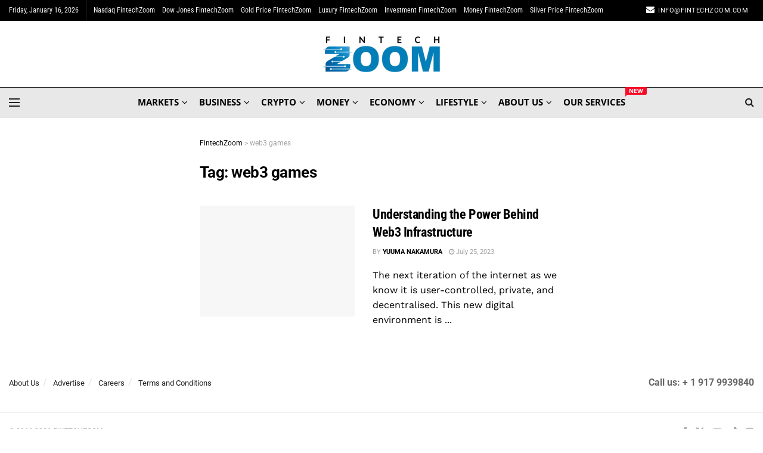

--- FILE ---
content_type: text/html; charset=UTF-8
request_url: https://fintechzoom.com/fintech_news_tag/web3-games/
body_size: 45710
content:
<!doctype html>
<!--[if lt IE 7]> <html class="no-js lt-ie9 lt-ie8 lt-ie7" lang="en-GB"> <![endif]-->
<!--[if IE 7]>    <html class="no-js lt-ie9 lt-ie8" lang="en-GB"> <![endif]-->
<!--[if IE 8]>    <html class="no-js lt-ie9" lang="en-GB"> <![endif]-->
<!--[if IE 9]>    <html class="no-js lt-ie10" lang="en-GB"> <![endif]-->
<!--[if gt IE 8]><!--> <html class="no-js" lang="en-GB"> <!--<![endif]-->
<head><meta http-equiv="Content-Type" content="text/html; charset=UTF-8" /><script>if(navigator.userAgent.match(/MSIE|Internet Explorer/i)||navigator.userAgent.match(/Trident\/7\..*?rv:11/i)){var href=document.location.href;if(!href.match(/[?&]nowprocket/)){if(href.indexOf("?")==-1){if(href.indexOf("#")==-1){document.location.href=href+"?nowprocket=1"}else{document.location.href=href.replace("#","?nowprocket=1#")}}else{if(href.indexOf("#")==-1){document.location.href=href+"&nowprocket=1"}else{document.location.href=href.replace("#","&nowprocket=1#")}}}}</script><script>(()=>{class RocketLazyLoadScripts{constructor(){this.v="2.0.4",this.userEvents=["keydown","keyup","mousedown","mouseup","mousemove","mouseover","mouseout","touchmove","touchstart","touchend","touchcancel","wheel","click","dblclick","input"],this.attributeEvents=["onblur","onclick","oncontextmenu","ondblclick","onfocus","onmousedown","onmouseenter","onmouseleave","onmousemove","onmouseout","onmouseover","onmouseup","onmousewheel","onscroll","onsubmit"]}async t(){this.i(),this.o(),/iP(ad|hone)/.test(navigator.userAgent)&&this.h(),this.u(),this.l(this),this.m(),this.k(this),this.p(this),this._(),await Promise.all([this.R(),this.L()]),this.lastBreath=Date.now(),this.S(this),this.P(),this.D(),this.O(),this.M(),await this.C(this.delayedScripts.normal),await this.C(this.delayedScripts.defer),await this.C(this.delayedScripts.async),await this.T(),await this.F(),await this.j(),await this.A(),window.dispatchEvent(new Event("rocket-allScriptsLoaded")),this.everythingLoaded=!0,this.lastTouchEnd&&await new Promise(t=>setTimeout(t,500-Date.now()+this.lastTouchEnd)),this.I(),this.H(),this.U(),this.W()}i(){this.CSPIssue=sessionStorage.getItem("rocketCSPIssue"),document.addEventListener("securitypolicyviolation",t=>{this.CSPIssue||"script-src-elem"!==t.violatedDirective||"data"!==t.blockedURI||(this.CSPIssue=!0,sessionStorage.setItem("rocketCSPIssue",!0))},{isRocket:!0})}o(){window.addEventListener("pageshow",t=>{this.persisted=t.persisted,this.realWindowLoadedFired=!0},{isRocket:!0}),window.addEventListener("pagehide",()=>{this.onFirstUserAction=null},{isRocket:!0})}h(){let t;function e(e){t=e}window.addEventListener("touchstart",e,{isRocket:!0}),window.addEventListener("touchend",function i(o){o.changedTouches[0]&&t.changedTouches[0]&&Math.abs(o.changedTouches[0].pageX-t.changedTouches[0].pageX)<10&&Math.abs(o.changedTouches[0].pageY-t.changedTouches[0].pageY)<10&&o.timeStamp-t.timeStamp<200&&(window.removeEventListener("touchstart",e,{isRocket:!0}),window.removeEventListener("touchend",i,{isRocket:!0}),"INPUT"===o.target.tagName&&"text"===o.target.type||(o.target.dispatchEvent(new TouchEvent("touchend",{target:o.target,bubbles:!0})),o.target.dispatchEvent(new MouseEvent("mouseover",{target:o.target,bubbles:!0})),o.target.dispatchEvent(new PointerEvent("click",{target:o.target,bubbles:!0,cancelable:!0,detail:1,clientX:o.changedTouches[0].clientX,clientY:o.changedTouches[0].clientY})),event.preventDefault()))},{isRocket:!0})}q(t){this.userActionTriggered||("mousemove"!==t.type||this.firstMousemoveIgnored?"keyup"===t.type||"mouseover"===t.type||"mouseout"===t.type||(this.userActionTriggered=!0,this.onFirstUserAction&&this.onFirstUserAction()):this.firstMousemoveIgnored=!0),"click"===t.type&&t.preventDefault(),t.stopPropagation(),t.stopImmediatePropagation(),"touchstart"===this.lastEvent&&"touchend"===t.type&&(this.lastTouchEnd=Date.now()),"click"===t.type&&(this.lastTouchEnd=0),this.lastEvent=t.type,t.composedPath&&t.composedPath()[0].getRootNode()instanceof ShadowRoot&&(t.rocketTarget=t.composedPath()[0]),this.savedUserEvents.push(t)}u(){this.savedUserEvents=[],this.userEventHandler=this.q.bind(this),this.userEvents.forEach(t=>window.addEventListener(t,this.userEventHandler,{passive:!1,isRocket:!0})),document.addEventListener("visibilitychange",this.userEventHandler,{isRocket:!0})}U(){this.userEvents.forEach(t=>window.removeEventListener(t,this.userEventHandler,{passive:!1,isRocket:!0})),document.removeEventListener("visibilitychange",this.userEventHandler,{isRocket:!0}),this.savedUserEvents.forEach(t=>{(t.rocketTarget||t.target).dispatchEvent(new window[t.constructor.name](t.type,t))})}m(){const t="return false",e=Array.from(this.attributeEvents,t=>"data-rocket-"+t),i="["+this.attributeEvents.join("],[")+"]",o="[data-rocket-"+this.attributeEvents.join("],[data-rocket-")+"]",s=(e,i,o)=>{o&&o!==t&&(e.setAttribute("data-rocket-"+i,o),e["rocket"+i]=new Function("event",o),e.setAttribute(i,t))};new MutationObserver(t=>{for(const n of t)"attributes"===n.type&&(n.attributeName.startsWith("data-rocket-")||this.everythingLoaded?n.attributeName.startsWith("data-rocket-")&&this.everythingLoaded&&this.N(n.target,n.attributeName.substring(12)):s(n.target,n.attributeName,n.target.getAttribute(n.attributeName))),"childList"===n.type&&n.addedNodes.forEach(t=>{if(t.nodeType===Node.ELEMENT_NODE)if(this.everythingLoaded)for(const i of[t,...t.querySelectorAll(o)])for(const t of i.getAttributeNames())e.includes(t)&&this.N(i,t.substring(12));else for(const e of[t,...t.querySelectorAll(i)])for(const t of e.getAttributeNames())this.attributeEvents.includes(t)&&s(e,t,e.getAttribute(t))})}).observe(document,{subtree:!0,childList:!0,attributeFilter:[...this.attributeEvents,...e]})}I(){this.attributeEvents.forEach(t=>{document.querySelectorAll("[data-rocket-"+t+"]").forEach(e=>{this.N(e,t)})})}N(t,e){const i=t.getAttribute("data-rocket-"+e);i&&(t.setAttribute(e,i),t.removeAttribute("data-rocket-"+e))}k(t){Object.defineProperty(HTMLElement.prototype,"onclick",{get(){return this.rocketonclick||null},set(e){this.rocketonclick=e,this.setAttribute(t.everythingLoaded?"onclick":"data-rocket-onclick","this.rocketonclick(event)")}})}S(t){function e(e,i){let o=e[i];e[i]=null,Object.defineProperty(e,i,{get:()=>o,set(s){t.everythingLoaded?o=s:e["rocket"+i]=o=s}})}e(document,"onreadystatechange"),e(window,"onload"),e(window,"onpageshow");try{Object.defineProperty(document,"readyState",{get:()=>t.rocketReadyState,set(e){t.rocketReadyState=e},configurable:!0}),document.readyState="loading"}catch(t){console.log("WPRocket DJE readyState conflict, bypassing")}}l(t){this.originalAddEventListener=EventTarget.prototype.addEventListener,this.originalRemoveEventListener=EventTarget.prototype.removeEventListener,this.savedEventListeners=[],EventTarget.prototype.addEventListener=function(e,i,o){o&&o.isRocket||!t.B(e,this)&&!t.userEvents.includes(e)||t.B(e,this)&&!t.userActionTriggered||e.startsWith("rocket-")||t.everythingLoaded?t.originalAddEventListener.call(this,e,i,o):(t.savedEventListeners.push({target:this,remove:!1,type:e,func:i,options:o}),"mouseenter"!==e&&"mouseleave"!==e||t.originalAddEventListener.call(this,e,t.savedUserEvents.push,o))},EventTarget.prototype.removeEventListener=function(e,i,o){o&&o.isRocket||!t.B(e,this)&&!t.userEvents.includes(e)||t.B(e,this)&&!t.userActionTriggered||e.startsWith("rocket-")||t.everythingLoaded?t.originalRemoveEventListener.call(this,e,i,o):t.savedEventListeners.push({target:this,remove:!0,type:e,func:i,options:o})}}J(t,e){this.savedEventListeners=this.savedEventListeners.filter(i=>{let o=i.type,s=i.target||window;return e!==o||t!==s||(this.B(o,s)&&(i.type="rocket-"+o),this.$(i),!1)})}H(){EventTarget.prototype.addEventListener=this.originalAddEventListener,EventTarget.prototype.removeEventListener=this.originalRemoveEventListener,this.savedEventListeners.forEach(t=>this.$(t))}$(t){t.remove?this.originalRemoveEventListener.call(t.target,t.type,t.func,t.options):this.originalAddEventListener.call(t.target,t.type,t.func,t.options)}p(t){let e;function i(e){return t.everythingLoaded?e:e.split(" ").map(t=>"load"===t||t.startsWith("load.")?"rocket-jquery-load":t).join(" ")}function o(o){function s(e){const s=o.fn[e];o.fn[e]=o.fn.init.prototype[e]=function(){return this[0]===window&&t.userActionTriggered&&("string"==typeof arguments[0]||arguments[0]instanceof String?arguments[0]=i(arguments[0]):"object"==typeof arguments[0]&&Object.keys(arguments[0]).forEach(t=>{const e=arguments[0][t];delete arguments[0][t],arguments[0][i(t)]=e})),s.apply(this,arguments),this}}if(o&&o.fn&&!t.allJQueries.includes(o)){const e={DOMContentLoaded:[],"rocket-DOMContentLoaded":[]};for(const t in e)document.addEventListener(t,()=>{e[t].forEach(t=>t())},{isRocket:!0});o.fn.ready=o.fn.init.prototype.ready=function(i){function s(){parseInt(o.fn.jquery)>2?setTimeout(()=>i.bind(document)(o)):i.bind(document)(o)}return"function"==typeof i&&(t.realDomReadyFired?!t.userActionTriggered||t.fauxDomReadyFired?s():e["rocket-DOMContentLoaded"].push(s):e.DOMContentLoaded.push(s)),o([])},s("on"),s("one"),s("off"),t.allJQueries.push(o)}e=o}t.allJQueries=[],o(window.jQuery),Object.defineProperty(window,"jQuery",{get:()=>e,set(t){o(t)}})}P(){const t=new Map;document.write=document.writeln=function(e){const i=document.currentScript,o=document.createRange(),s=i.parentElement;let n=t.get(i);void 0===n&&(n=i.nextSibling,t.set(i,n));const c=document.createDocumentFragment();o.setStart(c,0),c.appendChild(o.createContextualFragment(e)),s.insertBefore(c,n)}}async R(){return new Promise(t=>{this.userActionTriggered?t():this.onFirstUserAction=t})}async L(){return new Promise(t=>{document.addEventListener("DOMContentLoaded",()=>{this.realDomReadyFired=!0,t()},{isRocket:!0})})}async j(){return this.realWindowLoadedFired?Promise.resolve():new Promise(t=>{window.addEventListener("load",t,{isRocket:!0})})}M(){this.pendingScripts=[];this.scriptsMutationObserver=new MutationObserver(t=>{for(const e of t)e.addedNodes.forEach(t=>{"SCRIPT"!==t.tagName||t.noModule||t.isWPRocket||this.pendingScripts.push({script:t,promise:new Promise(e=>{const i=()=>{const i=this.pendingScripts.findIndex(e=>e.script===t);i>=0&&this.pendingScripts.splice(i,1),e()};t.addEventListener("load",i,{isRocket:!0}),t.addEventListener("error",i,{isRocket:!0}),setTimeout(i,1e3)})})})}),this.scriptsMutationObserver.observe(document,{childList:!0,subtree:!0})}async F(){await this.X(),this.pendingScripts.length?(await this.pendingScripts[0].promise,await this.F()):this.scriptsMutationObserver.disconnect()}D(){this.delayedScripts={normal:[],async:[],defer:[]},document.querySelectorAll("script[type$=rocketlazyloadscript]").forEach(t=>{t.hasAttribute("data-rocket-src")?t.hasAttribute("async")&&!1!==t.async?this.delayedScripts.async.push(t):t.hasAttribute("defer")&&!1!==t.defer||"module"===t.getAttribute("data-rocket-type")?this.delayedScripts.defer.push(t):this.delayedScripts.normal.push(t):this.delayedScripts.normal.push(t)})}async _(){await this.L();let t=[];document.querySelectorAll("script[type$=rocketlazyloadscript][data-rocket-src]").forEach(e=>{let i=e.getAttribute("data-rocket-src");if(i&&!i.startsWith("data:")){i.startsWith("//")&&(i=location.protocol+i);try{const o=new URL(i).origin;o!==location.origin&&t.push({src:o,crossOrigin:e.crossOrigin||"module"===e.getAttribute("data-rocket-type")})}catch(t){}}}),t=[...new Map(t.map(t=>[JSON.stringify(t),t])).values()],this.Y(t,"preconnect")}async G(t){if(await this.K(),!0!==t.noModule||!("noModule"in HTMLScriptElement.prototype))return new Promise(e=>{let i;function o(){(i||t).setAttribute("data-rocket-status","executed"),e()}try{if(navigator.userAgent.includes("Firefox/")||""===navigator.vendor||this.CSPIssue)i=document.createElement("script"),[...t.attributes].forEach(t=>{let e=t.nodeName;"type"!==e&&("data-rocket-type"===e&&(e="type"),"data-rocket-src"===e&&(e="src"),i.setAttribute(e,t.nodeValue))}),t.text&&(i.text=t.text),t.nonce&&(i.nonce=t.nonce),i.hasAttribute("src")?(i.addEventListener("load",o,{isRocket:!0}),i.addEventListener("error",()=>{i.setAttribute("data-rocket-status","failed-network"),e()},{isRocket:!0}),setTimeout(()=>{i.isConnected||e()},1)):(i.text=t.text,o()),i.isWPRocket=!0,t.parentNode.replaceChild(i,t);else{const i=t.getAttribute("data-rocket-type"),s=t.getAttribute("data-rocket-src");i?(t.type=i,t.removeAttribute("data-rocket-type")):t.removeAttribute("type"),t.addEventListener("load",o,{isRocket:!0}),t.addEventListener("error",i=>{this.CSPIssue&&i.target.src.startsWith("data:")?(console.log("WPRocket: CSP fallback activated"),t.removeAttribute("src"),this.G(t).then(e)):(t.setAttribute("data-rocket-status","failed-network"),e())},{isRocket:!0}),s?(t.fetchPriority="high",t.removeAttribute("data-rocket-src"),t.src=s):t.src="data:text/javascript;base64,"+window.btoa(unescape(encodeURIComponent(t.text)))}}catch(i){t.setAttribute("data-rocket-status","failed-transform"),e()}});t.setAttribute("data-rocket-status","skipped")}async C(t){const e=t.shift();return e?(e.isConnected&&await this.G(e),this.C(t)):Promise.resolve()}O(){this.Y([...this.delayedScripts.normal,...this.delayedScripts.defer,...this.delayedScripts.async],"preload")}Y(t,e){this.trash=this.trash||[];let i=!0;var o=document.createDocumentFragment();t.forEach(t=>{const s=t.getAttribute&&t.getAttribute("data-rocket-src")||t.src;if(s&&!s.startsWith("data:")){const n=document.createElement("link");n.href=s,n.rel=e,"preconnect"!==e&&(n.as="script",n.fetchPriority=i?"high":"low"),t.getAttribute&&"module"===t.getAttribute("data-rocket-type")&&(n.crossOrigin=!0),t.crossOrigin&&(n.crossOrigin=t.crossOrigin),t.integrity&&(n.integrity=t.integrity),t.nonce&&(n.nonce=t.nonce),o.appendChild(n),this.trash.push(n),i=!1}}),document.head.appendChild(o)}W(){this.trash.forEach(t=>t.remove())}async T(){try{document.readyState="interactive"}catch(t){}this.fauxDomReadyFired=!0;try{await this.K(),this.J(document,"readystatechange"),document.dispatchEvent(new Event("rocket-readystatechange")),await this.K(),document.rocketonreadystatechange&&document.rocketonreadystatechange(),await this.K(),this.J(document,"DOMContentLoaded"),document.dispatchEvent(new Event("rocket-DOMContentLoaded")),await this.K(),this.J(window,"DOMContentLoaded"),window.dispatchEvent(new Event("rocket-DOMContentLoaded"))}catch(t){console.error(t)}}async A(){try{document.readyState="complete"}catch(t){}try{await this.K(),this.J(document,"readystatechange"),document.dispatchEvent(new Event("rocket-readystatechange")),await this.K(),document.rocketonreadystatechange&&document.rocketonreadystatechange(),await this.K(),this.J(window,"load"),window.dispatchEvent(new Event("rocket-load")),await this.K(),window.rocketonload&&window.rocketonload(),await this.K(),this.allJQueries.forEach(t=>t(window).trigger("rocket-jquery-load")),await this.K(),this.J(window,"pageshow");const t=new Event("rocket-pageshow");t.persisted=this.persisted,window.dispatchEvent(t),await this.K(),window.rocketonpageshow&&window.rocketonpageshow({persisted:this.persisted})}catch(t){console.error(t)}}async K(){Date.now()-this.lastBreath>45&&(await this.X(),this.lastBreath=Date.now())}async X(){return document.hidden?new Promise(t=>setTimeout(t)):new Promise(t=>requestAnimationFrame(t))}B(t,e){return e===document&&"readystatechange"===t||(e===document&&"DOMContentLoaded"===t||(e===window&&"DOMContentLoaded"===t||(e===window&&"load"===t||e===window&&"pageshow"===t)))}static run(){(new RocketLazyLoadScripts).t()}}RocketLazyLoadScripts.run()})();</script>
    
    <meta name='viewport' content='width=device-width, initial-scale=1, user-scalable=yes' />
    <link rel="profile" href="https://gmpg.org/xfn/11" />
    <link rel="pingback" href="https://fintechzoom.com/xmlrpc.php" />
    <meta name='robots' content='noindex, follow' />
	<style>img:is([sizes="auto" i], [sizes^="auto," i]) { contain-intrinsic-size: 3000px 1500px }</style>
				<script type="rocketlazyloadscript" data-rocket-type="text/javascript">
			  var jnews_ajax_url = '/?ajax-request=jnews'
			</script>
			<script type="rocketlazyloadscript" data-rocket-type="text/javascript">;window.jnews=window.jnews||{},window.jnews.library=window.jnews.library||{},window.jnews.library=function(){"use strict";var e=this;e.win=window,e.doc=document,e.noop=function(){},e.globalBody=e.doc.getElementsByTagName("body")[0],e.globalBody=e.globalBody?e.globalBody:e.doc,e.win.jnewsDataStorage=e.win.jnewsDataStorage||{_storage:new WeakMap,put:function(e,t,n){this._storage.has(e)||this._storage.set(e,new Map),this._storage.get(e).set(t,n)},get:function(e,t){return this._storage.get(e).get(t)},has:function(e,t){return this._storage.has(e)&&this._storage.get(e).has(t)},remove:function(e,t){var n=this._storage.get(e).delete(t);return 0===!this._storage.get(e).size&&this._storage.delete(e),n}},e.windowWidth=function(){return e.win.innerWidth||e.docEl.clientWidth||e.globalBody.clientWidth},e.windowHeight=function(){return e.win.innerHeight||e.docEl.clientHeight||e.globalBody.clientHeight},e.requestAnimationFrame=e.win.requestAnimationFrame||e.win.webkitRequestAnimationFrame||e.win.mozRequestAnimationFrame||e.win.msRequestAnimationFrame||window.oRequestAnimationFrame||function(e){return setTimeout(e,1e3/60)},e.cancelAnimationFrame=e.win.cancelAnimationFrame||e.win.webkitCancelAnimationFrame||e.win.webkitCancelRequestAnimationFrame||e.win.mozCancelAnimationFrame||e.win.msCancelRequestAnimationFrame||e.win.oCancelRequestAnimationFrame||function(e){clearTimeout(e)},e.classListSupport="classList"in document.createElement("_"),e.hasClass=e.classListSupport?function(e,t){return e.classList.contains(t)}:function(e,t){return e.className.indexOf(t)>=0},e.addClass=e.classListSupport?function(t,n){e.hasClass(t,n)||t.classList.add(n)}:function(t,n){e.hasClass(t,n)||(t.className+=" "+n)},e.removeClass=e.classListSupport?function(t,n){e.hasClass(t,n)&&t.classList.remove(n)}:function(t,n){e.hasClass(t,n)&&(t.className=t.className.replace(n,""))},e.objKeys=function(e){var t=[];for(var n in e)Object.prototype.hasOwnProperty.call(e,n)&&t.push(n);return t},e.isObjectSame=function(e,t){var n=!0;return JSON.stringify(e)!==JSON.stringify(t)&&(n=!1),n},e.extend=function(){for(var e,t,n,o=arguments[0]||{},i=1,a=arguments.length;i<a;i++)if(null!==(e=arguments[i]))for(t in e)o!==(n=e[t])&&void 0!==n&&(o[t]=n);return o},e.dataStorage=e.win.jnewsDataStorage,e.isVisible=function(e){return 0!==e.offsetWidth&&0!==e.offsetHeight||e.getBoundingClientRect().length},e.getHeight=function(e){return e.offsetHeight||e.clientHeight||e.getBoundingClientRect().height},e.getWidth=function(e){return e.offsetWidth||e.clientWidth||e.getBoundingClientRect().width},e.supportsPassive=!1;try{var t=Object.defineProperty({},"passive",{get:function(){e.supportsPassive=!0}});"createEvent"in e.doc?e.win.addEventListener("test",null,t):"fireEvent"in e.doc&&e.win.attachEvent("test",null)}catch(e){}e.passiveOption=!!e.supportsPassive&&{passive:!0},e.setStorage=function(e,t){e="jnews-"+e;var n={expired:Math.floor(((new Date).getTime()+432e5)/1e3)};t=Object.assign(n,t);localStorage.setItem(e,JSON.stringify(t))},e.getStorage=function(e){e="jnews-"+e;var t=localStorage.getItem(e);return null!==t&&0<t.length?JSON.parse(localStorage.getItem(e)):{}},e.expiredStorage=function(){var t,n="jnews-";for(var o in localStorage)o.indexOf(n)>-1&&"undefined"!==(t=e.getStorage(o.replace(n,""))).expired&&t.expired<Math.floor((new Date).getTime()/1e3)&&localStorage.removeItem(o)},e.addEvents=function(t,n,o){for(var i in n){var a=["touchstart","touchmove"].indexOf(i)>=0&&!o&&e.passiveOption;"createEvent"in e.doc?t.addEventListener(i,n[i],a):"fireEvent"in e.doc&&t.attachEvent("on"+i,n[i])}},e.removeEvents=function(t,n){for(var o in n)"createEvent"in e.doc?t.removeEventListener(o,n[o]):"fireEvent"in e.doc&&t.detachEvent("on"+o,n[o])},e.triggerEvents=function(t,n,o){var i;o=o||{detail:null};return"createEvent"in e.doc?(!(i=e.doc.createEvent("CustomEvent")||new CustomEvent(n)).initCustomEvent||i.initCustomEvent(n,!0,!1,o),void t.dispatchEvent(i)):"fireEvent"in e.doc?((i=e.doc.createEventObject()).eventType=n,void t.fireEvent("on"+i.eventType,i)):void 0},e.getParents=function(t,n){void 0===n&&(n=e.doc);for(var o=[],i=t.parentNode,a=!1;!a;)if(i){var r=i;r.querySelectorAll(n).length?a=!0:(o.push(r),i=r.parentNode)}else o=[],a=!0;return o},e.forEach=function(e,t,n){for(var o=0,i=e.length;o<i;o++)t.call(n,e[o],o)},e.getText=function(e){return e.innerText||e.textContent},e.setText=function(e,t){var n="object"==typeof t?t.innerText||t.textContent:t;e.innerText&&(e.innerText=n),e.textContent&&(e.textContent=n)},e.httpBuildQuery=function(t){return e.objKeys(t).reduce(function t(n){var o=arguments.length>1&&void 0!==arguments[1]?arguments[1]:null;return function(i,a){var r=n[a];a=encodeURIComponent(a);var s=o?"".concat(o,"[").concat(a,"]"):a;return null==r||"function"==typeof r?(i.push("".concat(s,"=")),i):["number","boolean","string"].includes(typeof r)?(i.push("".concat(s,"=").concat(encodeURIComponent(r))),i):(i.push(e.objKeys(r).reduce(t(r,s),[]).join("&")),i)}}(t),[]).join("&")},e.get=function(t,n,o,i){return o="function"==typeof o?o:e.noop,e.ajax("GET",t,n,o,i)},e.post=function(t,n,o,i){return o="function"==typeof o?o:e.noop,e.ajax("POST",t,n,o,i)},e.ajax=function(t,n,o,i,a){var r=new XMLHttpRequest,s=n,c=e.httpBuildQuery(o);if(t=-1!=["GET","POST"].indexOf(t)?t:"GET",r.open(t,s+("GET"==t?"?"+c:""),!0),"POST"==t&&r.setRequestHeader("Content-type","application/x-www-form-urlencoded"),r.setRequestHeader("X-Requested-With","XMLHttpRequest"),r.onreadystatechange=function(){4===r.readyState&&200<=r.status&&300>r.status&&"function"==typeof i&&i.call(void 0,r.response)},void 0!==a&&!a){return{xhr:r,send:function(){r.send("POST"==t?c:null)}}}return r.send("POST"==t?c:null),{xhr:r}},e.scrollTo=function(t,n,o){function i(e,t,n){this.start=this.position(),this.change=e-this.start,this.currentTime=0,this.increment=20,this.duration=void 0===n?500:n,this.callback=t,this.finish=!1,this.animateScroll()}return Math.easeInOutQuad=function(e,t,n,o){return(e/=o/2)<1?n/2*e*e+t:-n/2*(--e*(e-2)-1)+t},i.prototype.stop=function(){this.finish=!0},i.prototype.move=function(t){e.doc.documentElement.scrollTop=t,e.globalBody.parentNode.scrollTop=t,e.globalBody.scrollTop=t},i.prototype.position=function(){return e.doc.documentElement.scrollTop||e.globalBody.parentNode.scrollTop||e.globalBody.scrollTop},i.prototype.animateScroll=function(){this.currentTime+=this.increment;var t=Math.easeInOutQuad(this.currentTime,this.start,this.change,this.duration);this.move(t),this.currentTime<this.duration&&!this.finish?e.requestAnimationFrame.call(e.win,this.animateScroll.bind(this)):this.callback&&"function"==typeof this.callback&&this.callback()},new i(t,n,o)},e.unwrap=function(t){var n,o=t;e.forEach(t,(function(e,t){n?n+=e:n=e})),o.replaceWith(n)},e.performance={start:function(e){performance.mark(e+"Start")},stop:function(e){performance.mark(e+"End"),performance.measure(e,e+"Start",e+"End")}},e.fps=function(){var t=0,n=0,o=0;!function(){var i=t=0,a=0,r=0,s=document.getElementById("fpsTable"),c=function(t){void 0===document.getElementsByTagName("body")[0]?e.requestAnimationFrame.call(e.win,(function(){c(t)})):document.getElementsByTagName("body")[0].appendChild(t)};null===s&&((s=document.createElement("div")).style.position="fixed",s.style.top="120px",s.style.left="10px",s.style.width="100px",s.style.height="20px",s.style.border="1px solid black",s.style.fontSize="11px",s.style.zIndex="100000",s.style.backgroundColor="white",s.id="fpsTable",c(s));var l=function(){o++,n=Date.now(),(a=(o/(r=(n-t)/1e3)).toPrecision(2))!=i&&(i=a,s.innerHTML=i+"fps"),1<r&&(t=n,o=0),e.requestAnimationFrame.call(e.win,l)};l()}()},e.instr=function(e,t){for(var n=0;n<t.length;n++)if(-1!==e.toLowerCase().indexOf(t[n].toLowerCase()))return!0},e.winLoad=function(t,n){function o(o){if("complete"===e.doc.readyState||"interactive"===e.doc.readyState)return!o||n?setTimeout(t,n||1):t(o),1}o()||e.addEvents(e.win,{load:o})},e.docReady=function(t,n){function o(o){if("complete"===e.doc.readyState||"interactive"===e.doc.readyState)return!o||n?setTimeout(t,n||1):t(o),1}o()||e.addEvents(e.doc,{DOMContentLoaded:o})},e.fireOnce=function(){e.docReady((function(){e.assets=e.assets||[],e.assets.length&&(e.boot(),e.load_assets())}),50)},e.boot=function(){e.length&&e.doc.querySelectorAll("style[media]").forEach((function(e){"not all"==e.getAttribute("media")&&e.removeAttribute("media")}))},e.create_js=function(t,n){var o=e.doc.createElement("script");switch(o.setAttribute("src",t),n){case"defer":o.setAttribute("defer",!0);break;case"async":o.setAttribute("async",!0);break;case"deferasync":o.setAttribute("defer",!0),o.setAttribute("async",!0)}e.globalBody.appendChild(o)},e.load_assets=function(){"object"==typeof e.assets&&e.forEach(e.assets.slice(0),(function(t,n){var o="";t.defer&&(o+="defer"),t.async&&(o+="async"),e.create_js(t.url,o);var i=e.assets.indexOf(t);i>-1&&e.assets.splice(i,1)})),e.assets=jnewsoption.au_scripts=window.jnewsads=[]},e.setCookie=function(e,t,n){var o="";if(n){var i=new Date;i.setTime(i.getTime()+24*n*60*60*1e3),o="; expires="+i.toUTCString()}document.cookie=e+"="+(t||"")+o+"; path=/"},e.getCookie=function(e){for(var t=e+"=",n=document.cookie.split(";"),o=0;o<n.length;o++){for(var i=n[o];" "==i.charAt(0);)i=i.substring(1,i.length);if(0==i.indexOf(t))return i.substring(t.length,i.length)}return null},e.eraseCookie=function(e){document.cookie=e+"=; Path=/; Expires=Thu, 01 Jan 1970 00:00:01 GMT;"},e.docReady((function(){e.globalBody=e.globalBody==e.doc?e.doc.getElementsByTagName("body")[0]:e.globalBody,e.globalBody=e.globalBody?e.globalBody:e.doc})),e.winLoad((function(){e.winLoad((function(){var t=!1;if(void 0!==window.jnewsadmin)if(void 0!==window.file_version_checker){var n=e.objKeys(window.file_version_checker);n.length?n.forEach((function(e){t||"10.0.4"===window.file_version_checker[e]||(t=!0)})):t=!0}else t=!0;t&&(window.jnewsHelper.getMessage(),window.jnewsHelper.getNotice())}),2500)}))},window.jnews.library=new window.jnews.library;</script>
	<!-- This site is optimized with the Yoast SEO Premium plugin v20.12 (Yoast SEO v26.4) - https://yoast.com/wordpress/plugins/seo/ -->
	<title>web3 games | FintechZoom</title>
<link data-rocket-preload as="style" href="https://fonts.googleapis.com/css?family=Roboto%3Aregular%2C700%7CRoboto%20Condensed%3A700%2Cregular%2Cregular%2C700%7COpen%20Sans%3A700%2C700italic%7CWork%20Sans%3Areguler&#038;display=swap" rel="preload">
<style type="text/css">@font-face {font-family:Roboto;font-style:normal;font-weight:400;src:url(/cf-fonts/s/roboto/5.0.11/latin/400/normal.woff2);unicode-range:U+0000-00FF,U+0131,U+0152-0153,U+02BB-02BC,U+02C6,U+02DA,U+02DC,U+0304,U+0308,U+0329,U+2000-206F,U+2074,U+20AC,U+2122,U+2191,U+2193,U+2212,U+2215,U+FEFF,U+FFFD;font-display:swap;}@font-face {font-family:Roboto;font-style:normal;font-weight:400;src:url(/cf-fonts/s/roboto/5.0.11/cyrillic-ext/400/normal.woff2);unicode-range:U+0460-052F,U+1C80-1C88,U+20B4,U+2DE0-2DFF,U+A640-A69F,U+FE2E-FE2F;font-display:swap;}@font-face {font-family:Roboto;font-style:normal;font-weight:400;src:url(/cf-fonts/s/roboto/5.0.11/greek/400/normal.woff2);unicode-range:U+0370-03FF;font-display:swap;}@font-face {font-family:Roboto;font-style:normal;font-weight:400;src:url(/cf-fonts/s/roboto/5.0.11/cyrillic/400/normal.woff2);unicode-range:U+0301,U+0400-045F,U+0490-0491,U+04B0-04B1,U+2116;font-display:swap;}@font-face {font-family:Roboto;font-style:normal;font-weight:400;src:url(/cf-fonts/s/roboto/5.0.11/greek-ext/400/normal.woff2);unicode-range:U+1F00-1FFF;font-display:swap;}@font-face {font-family:Roboto;font-style:normal;font-weight:400;src:url(/cf-fonts/s/roboto/5.0.11/latin-ext/400/normal.woff2);unicode-range:U+0100-02AF,U+0304,U+0308,U+0329,U+1E00-1E9F,U+1EF2-1EFF,U+2020,U+20A0-20AB,U+20AD-20CF,U+2113,U+2C60-2C7F,U+A720-A7FF;font-display:swap;}@font-face {font-family:Roboto;font-style:normal;font-weight:400;src:url(/cf-fonts/s/roboto/5.0.11/vietnamese/400/normal.woff2);unicode-range:U+0102-0103,U+0110-0111,U+0128-0129,U+0168-0169,U+01A0-01A1,U+01AF-01B0,U+0300-0301,U+0303-0304,U+0308-0309,U+0323,U+0329,U+1EA0-1EF9,U+20AB;font-display:swap;}@font-face {font-family:Roboto;font-style:normal;font-weight:700;src:url(/cf-fonts/s/roboto/5.0.11/latin-ext/700/normal.woff2);unicode-range:U+0100-02AF,U+0304,U+0308,U+0329,U+1E00-1E9F,U+1EF2-1EFF,U+2020,U+20A0-20AB,U+20AD-20CF,U+2113,U+2C60-2C7F,U+A720-A7FF;font-display:swap;}@font-face {font-family:Roboto;font-style:normal;font-weight:700;src:url(/cf-fonts/s/roboto/5.0.11/vietnamese/700/normal.woff2);unicode-range:U+0102-0103,U+0110-0111,U+0128-0129,U+0168-0169,U+01A0-01A1,U+01AF-01B0,U+0300-0301,U+0303-0304,U+0308-0309,U+0323,U+0329,U+1EA0-1EF9,U+20AB;font-display:swap;}@font-face {font-family:Roboto;font-style:normal;font-weight:700;src:url(/cf-fonts/s/roboto/5.0.11/cyrillic-ext/700/normal.woff2);unicode-range:U+0460-052F,U+1C80-1C88,U+20B4,U+2DE0-2DFF,U+A640-A69F,U+FE2E-FE2F;font-display:swap;}@font-face {font-family:Roboto;font-style:normal;font-weight:700;src:url(/cf-fonts/s/roboto/5.0.11/cyrillic/700/normal.woff2);unicode-range:U+0301,U+0400-045F,U+0490-0491,U+04B0-04B1,U+2116;font-display:swap;}@font-face {font-family:Roboto;font-style:normal;font-weight:700;src:url(/cf-fonts/s/roboto/5.0.11/greek/700/normal.woff2);unicode-range:U+0370-03FF;font-display:swap;}@font-face {font-family:Roboto;font-style:normal;font-weight:700;src:url(/cf-fonts/s/roboto/5.0.11/greek-ext/700/normal.woff2);unicode-range:U+1F00-1FFF;font-display:swap;}@font-face {font-family:Roboto;font-style:normal;font-weight:700;src:url(/cf-fonts/s/roboto/5.0.11/latin/700/normal.woff2);unicode-range:U+0000-00FF,U+0131,U+0152-0153,U+02BB-02BC,U+02C6,U+02DA,U+02DC,U+0304,U+0308,U+0329,U+2000-206F,U+2074,U+20AC,U+2122,U+2191,U+2193,U+2212,U+2215,U+FEFF,U+FFFD;font-display:swap;}@font-face {font-family:Roboto Condensed;font-style:normal;font-weight:700;src:url(/cf-fonts/s/roboto-condensed/5.0.14/cyrillic/700/normal.woff2);unicode-range:U+0301,U+0400-045F,U+0490-0491,U+04B0-04B1,U+2116;font-display:swap;}@font-face {font-family:Roboto Condensed;font-style:normal;font-weight:700;src:url(/cf-fonts/s/roboto-condensed/5.0.14/latin-ext/700/normal.woff2);unicode-range:U+0100-02AF,U+0304,U+0308,U+0329,U+1E00-1E9F,U+1EF2-1EFF,U+2020,U+20A0-20AB,U+20AD-20CF,U+2113,U+2C60-2C7F,U+A720-A7FF;font-display:swap;}@font-face {font-family:Roboto Condensed;font-style:normal;font-weight:700;src:url(/cf-fonts/s/roboto-condensed/5.0.14/greek-ext/700/normal.woff2);unicode-range:U+1F00-1FFF;font-display:swap;}@font-face {font-family:Roboto Condensed;font-style:normal;font-weight:700;src:url(/cf-fonts/s/roboto-condensed/5.0.14/vietnamese/700/normal.woff2);unicode-range:U+0102-0103,U+0110-0111,U+0128-0129,U+0168-0169,U+01A0-01A1,U+01AF-01B0,U+0300-0301,U+0303-0304,U+0308-0309,U+0323,U+0329,U+1EA0-1EF9,U+20AB;font-display:swap;}@font-face {font-family:Roboto Condensed;font-style:normal;font-weight:700;src:url(/cf-fonts/s/roboto-condensed/5.0.14/greek/700/normal.woff2);unicode-range:U+0370-03FF;font-display:swap;}@font-face {font-family:Roboto Condensed;font-style:normal;font-weight:700;src:url(/cf-fonts/s/roboto-condensed/5.0.14/latin/700/normal.woff2);unicode-range:U+0000-00FF,U+0131,U+0152-0153,U+02BB-02BC,U+02C6,U+02DA,U+02DC,U+0304,U+0308,U+0329,U+2000-206F,U+2074,U+20AC,U+2122,U+2191,U+2193,U+2212,U+2215,U+FEFF,U+FFFD;font-display:swap;}@font-face {font-family:Roboto Condensed;font-style:normal;font-weight:700;src:url(/cf-fonts/s/roboto-condensed/5.0.14/cyrillic-ext/700/normal.woff2);unicode-range:U+0460-052F,U+1C80-1C88,U+20B4,U+2DE0-2DFF,U+A640-A69F,U+FE2E-FE2F;font-display:swap;}@font-face {font-family:Roboto Condensed;font-style:normal;font-weight:400;src:url(/cf-fonts/s/roboto-condensed/5.0.14/latin/400/normal.woff2);unicode-range:U+0000-00FF,U+0131,U+0152-0153,U+02BB-02BC,U+02C6,U+02DA,U+02DC,U+0304,U+0308,U+0329,U+2000-206F,U+2074,U+20AC,U+2122,U+2191,U+2193,U+2212,U+2215,U+FEFF,U+FFFD;font-display:swap;}@font-face {font-family:Roboto Condensed;font-style:normal;font-weight:400;src:url(/cf-fonts/s/roboto-condensed/5.0.14/cyrillic/400/normal.woff2);unicode-range:U+0301,U+0400-045F,U+0490-0491,U+04B0-04B1,U+2116;font-display:swap;}@font-face {font-family:Roboto Condensed;font-style:normal;font-weight:400;src:url(/cf-fonts/s/roboto-condensed/5.0.14/latin-ext/400/normal.woff2);unicode-range:U+0100-02AF,U+0304,U+0308,U+0329,U+1E00-1E9F,U+1EF2-1EFF,U+2020,U+20A0-20AB,U+20AD-20CF,U+2113,U+2C60-2C7F,U+A720-A7FF;font-display:swap;}@font-face {font-family:Roboto Condensed;font-style:normal;font-weight:400;src:url(/cf-fonts/s/roboto-condensed/5.0.14/vietnamese/400/normal.woff2);unicode-range:U+0102-0103,U+0110-0111,U+0128-0129,U+0168-0169,U+01A0-01A1,U+01AF-01B0,U+0300-0301,U+0303-0304,U+0308-0309,U+0323,U+0329,U+1EA0-1EF9,U+20AB;font-display:swap;}@font-face {font-family:Roboto Condensed;font-style:normal;font-weight:400;src:url(/cf-fonts/s/roboto-condensed/5.0.14/greek-ext/400/normal.woff2);unicode-range:U+1F00-1FFF;font-display:swap;}@font-face {font-family:Roboto Condensed;font-style:normal;font-weight:400;src:url(/cf-fonts/s/roboto-condensed/5.0.14/greek/400/normal.woff2);unicode-range:U+0370-03FF;font-display:swap;}@font-face {font-family:Roboto Condensed;font-style:normal;font-weight:400;src:url(/cf-fonts/s/roboto-condensed/5.0.14/cyrillic-ext/400/normal.woff2);unicode-range:U+0460-052F,U+1C80-1C88,U+20B4,U+2DE0-2DFF,U+A640-A69F,U+FE2E-FE2F;font-display:swap;}@font-face {font-family:Open Sans;font-style:normal;font-weight:700;src:url(/cf-fonts/s/open-sans/5.0.20/cyrillic-ext/700/normal.woff2);unicode-range:U+0460-052F,U+1C80-1C88,U+20B4,U+2DE0-2DFF,U+A640-A69F,U+FE2E-FE2F;font-display:swap;}@font-face {font-family:Open Sans;font-style:normal;font-weight:700;src:url(/cf-fonts/s/open-sans/5.0.20/greek/700/normal.woff2);unicode-range:U+0370-03FF;font-display:swap;}@font-face {font-family:Open Sans;font-style:normal;font-weight:700;src:url(/cf-fonts/s/open-sans/5.0.20/cyrillic/700/normal.woff2);unicode-range:U+0301,U+0400-045F,U+0490-0491,U+04B0-04B1,U+2116;font-display:swap;}@font-face {font-family:Open Sans;font-style:normal;font-weight:700;src:url(/cf-fonts/s/open-sans/5.0.20/hebrew/700/normal.woff2);unicode-range:U+0590-05FF,U+200C-2010,U+20AA,U+25CC,U+FB1D-FB4F;font-display:swap;}@font-face {font-family:Open Sans;font-style:normal;font-weight:700;src:url(/cf-fonts/s/open-sans/5.0.20/vietnamese/700/normal.woff2);unicode-range:U+0102-0103,U+0110-0111,U+0128-0129,U+0168-0169,U+01A0-01A1,U+01AF-01B0,U+0300-0301,U+0303-0304,U+0308-0309,U+0323,U+0329,U+1EA0-1EF9,U+20AB;font-display:swap;}@font-face {font-family:Open Sans;font-style:normal;font-weight:700;src:url(/cf-fonts/s/open-sans/5.0.20/latin-ext/700/normal.woff2);unicode-range:U+0100-02AF,U+0304,U+0308,U+0329,U+1E00-1E9F,U+1EF2-1EFF,U+2020,U+20A0-20AB,U+20AD-20CF,U+2113,U+2C60-2C7F,U+A720-A7FF;font-display:swap;}@font-face {font-family:Open Sans;font-style:normal;font-weight:700;src:url(/cf-fonts/s/open-sans/5.0.20/greek-ext/700/normal.woff2);unicode-range:U+1F00-1FFF;font-display:swap;}@font-face {font-family:Open Sans;font-style:normal;font-weight:700;src:url(/cf-fonts/s/open-sans/5.0.20/latin/700/normal.woff2);unicode-range:U+0000-00FF,U+0131,U+0152-0153,U+02BB-02BC,U+02C6,U+02DA,U+02DC,U+0304,U+0308,U+0329,U+2000-206F,U+2074,U+20AC,U+2122,U+2191,U+2193,U+2212,U+2215,U+FEFF,U+FFFD;font-display:swap;}@font-face {font-family:Open Sans;font-style:italic;font-weight:700;src:url(/cf-fonts/s/open-sans/5.0.20/greek/700/italic.woff2);unicode-range:U+0370-03FF;font-display:swap;}@font-face {font-family:Open Sans;font-style:italic;font-weight:700;src:url(/cf-fonts/s/open-sans/5.0.20/greek-ext/700/italic.woff2);unicode-range:U+1F00-1FFF;font-display:swap;}@font-face {font-family:Open Sans;font-style:italic;font-weight:700;src:url(/cf-fonts/s/open-sans/5.0.20/latin-ext/700/italic.woff2);unicode-range:U+0100-02AF,U+0304,U+0308,U+0329,U+1E00-1E9F,U+1EF2-1EFF,U+2020,U+20A0-20AB,U+20AD-20CF,U+2113,U+2C60-2C7F,U+A720-A7FF;font-display:swap;}@font-face {font-family:Open Sans;font-style:italic;font-weight:700;src:url(/cf-fonts/s/open-sans/5.0.20/vietnamese/700/italic.woff2);unicode-range:U+0102-0103,U+0110-0111,U+0128-0129,U+0168-0169,U+01A0-01A1,U+01AF-01B0,U+0300-0301,U+0303-0304,U+0308-0309,U+0323,U+0329,U+1EA0-1EF9,U+20AB;font-display:swap;}@font-face {font-family:Open Sans;font-style:italic;font-weight:700;src:url(/cf-fonts/s/open-sans/5.0.20/cyrillic/700/italic.woff2);unicode-range:U+0301,U+0400-045F,U+0490-0491,U+04B0-04B1,U+2116;font-display:swap;}@font-face {font-family:Open Sans;font-style:italic;font-weight:700;src:url(/cf-fonts/s/open-sans/5.0.20/cyrillic-ext/700/italic.woff2);unicode-range:U+0460-052F,U+1C80-1C88,U+20B4,U+2DE0-2DFF,U+A640-A69F,U+FE2E-FE2F;font-display:swap;}@font-face {font-family:Open Sans;font-style:italic;font-weight:700;src:url(/cf-fonts/s/open-sans/5.0.20/latin/700/italic.woff2);unicode-range:U+0000-00FF,U+0131,U+0152-0153,U+02BB-02BC,U+02C6,U+02DA,U+02DC,U+0304,U+0308,U+0329,U+2000-206F,U+2074,U+20AC,U+2122,U+2191,U+2193,U+2212,U+2215,U+FEFF,U+FFFD;font-display:swap;}@font-face {font-family:Open Sans;font-style:italic;font-weight:700;src:url(/cf-fonts/s/open-sans/5.0.20/hebrew/700/italic.woff2);unicode-range:U+0590-05FF,U+200C-2010,U+20AA,U+25CC,U+FB1D-FB4F;font-display:swap;}@font-face {font-family:Work Sans;font-style:normal;font-weight:400;src:url(/cf-fonts/s/work-sans/5.0.16/vietnamese/400/normal.woff2);unicode-range:U+0102-0103,U+0110-0111,U+0128-0129,U+0168-0169,U+01A0-01A1,U+01AF-01B0,U+0300-0301,U+0303-0304,U+0308-0309,U+0323,U+0329,U+1EA0-1EF9,U+20AB;font-display:swap;}@font-face {font-family:Work Sans;font-style:normal;font-weight:400;src:url(/cf-fonts/s/work-sans/5.0.16/latin/400/normal.woff2);unicode-range:U+0000-00FF,U+0131,U+0152-0153,U+02BB-02BC,U+02C6,U+02DA,U+02DC,U+0304,U+0308,U+0329,U+2000-206F,U+2074,U+20AC,U+2122,U+2191,U+2193,U+2212,U+2215,U+FEFF,U+FFFD;font-display:swap;}@font-face {font-family:Work Sans;font-style:normal;font-weight:400;src:url(/cf-fonts/s/work-sans/5.0.16/latin-ext/400/normal.woff2);unicode-range:U+0100-02AF,U+0304,U+0308,U+0329,U+1E00-1E9F,U+1EF2-1EFF,U+2020,U+20A0-20AB,U+20AD-20CF,U+2113,U+2C60-2C7F,U+A720-A7FF;font-display:swap;}</style>
<noscript><link rel="stylesheet" href="https://fonts.googleapis.com/css?family=Roboto%3Aregular%2C700%7CRoboto%20Condensed%3A700%2Cregular%2Cregular%2C700%7COpen%20Sans%3A700%2C700italic%7CWork%20Sans%3Areguler&#038;display=swap"></noscript>
<style id="rocket-critical-css">ul{box-sizing:border-box}:root{--wp--preset--font-size--normal:16px;--wp--preset--font-size--huge:42px}@font-face{font-display:swap;font-family:FontAwesome;font-style:normal;font-weight:400;src:url(https://fintechzoom.com/wp-content/themes/jnews/assets/dist/font/fontawesome-webfont.eot);src:url(https://fintechzoom.com/wp-content/themes/jnews/assets/dist/font/fontawesome-webfont.eot?#iefix&v=4.7.0) format("embedded-opentype"),url(https://fintechzoom.com/wp-content/themes/jnews/assets/dist/font/fontawesome-webfont.woff2) format("woff2"),url(https://fintechzoom.com/wp-content/themes/jnews/assets/dist/font/fontawesome-webfont.woff) format("woff"),url(https://fintechzoom.com/wp-content/themes/jnews/assets/dist/font/fontawesome-webfont.ttf) format("truetype"),url(https://fintechzoom.com/wp-content/themes/jnews/assets/dist/image/fontawesome-webfont.svg#fontawesomeregular) format("svg")}.fa{display:inline-block;font:normal normal normal 14px/1 FontAwesome;font-size:inherit;text-rendering:auto;-webkit-font-smoothing:antialiased;-moz-osx-font-smoothing:grayscale}.fa-pulse{-webkit-animation:fa-spin 1s steps(8) infinite;animation:fa-spin 1s steps(8) infinite}@-webkit-keyframes fa-spin{0%{-webkit-transform:rotate(0deg);transform:rotate(0deg)}to{-webkit-transform:rotate(359deg);transform:rotate(359deg)}}@keyframes fa-spin{0%{-webkit-transform:rotate(0deg);transform:rotate(0deg)}to{-webkit-transform:rotate(359deg);transform:rotate(359deg)}}.fa-search:before{content:"\F002"}.fa-clock-o:before{content:"\F017"}.fa-twitter:before{content:"\F099"}.fa-facebook:before{content:"\F09A"}.fa-bars:before{content:"\F0C9"}.fa-envelope:before{content:"\F0E0"}.fa-angle-up:before{content:"\F106"}.fa-spinner:before{content:"\F110"}.fa-youtube-play:before{content:"\F16A"}.fa-instagram:before{content:"\F16D"}@font-face{font-display:swap;font-family:jegicon;font-style:normal;font-weight:400;src:url(https://fintechzoom.com/wp-content/themes/jnews/assets/dist/font/jegicon.eot);src:url(https://fintechzoom.com/wp-content/themes/jnews/assets/dist/font/jegicon.eot?#iefix) format("embedded-opentype"),url(https://fintechzoom.com/wp-content/themes/jnews/assets/dist/font/jegicon.woff) format("woff"),url(https://fintechzoom.com/wp-content/themes/jnews/assets/dist/font/jegicon.ttf) format("truetype"),url(https://fintechzoom.com/wp-content/themes/jnews/assets/dist/image/jegicon.svg#jegicon) format("svg")}[class^=jegicon-]:before{font-family:jegicon!important;font-style:normal!important;font-variant:normal!important;font-weight:400!important;text-transform:none!important;speak:none;line-height:1;-webkit-font-smoothing:antialiased;-moz-osx-font-smoothing:grayscale}.jegicon-cross:before{content:"d"}.mfp-hide{display:none!important}button::-moz-focus-inner{border:0;padding:0}a,article,body,div,form,h1,h3,h5,html,i,img,li,p,span,strong,ul{border:0;font-size:100%;font:inherit;margin:0;padding:0;vertical-align:baseline}article{display:block}body{line-height:1}ul{list-style:none}body{background:#fff;color:#53585c;font-family:Helvetica Neue,Helvetica,Roboto,Arial,sans-serif;font-size:14px;line-height:1.6em;-webkit-font-smoothing:antialiased;-moz-osx-font-smoothing:grayscale;overflow-anchor:none}body,html{height:100%;margin:0}::-webkit-selection{background:#fde69a;color:#212121;text-shadow:none}a{color:#f70d28;text-decoration:none}img{vertical-align:middle}img{max-width:100%;-ms-interpolation-mode:bicubic;height:auto}button,input{font:inherit}[class*=jeg_] .fa{font-family:FontAwesome}.clearfix:after,.container:after,.jeg_postblock:after,.row:after{clear:both;content:"";display:table}h1,h3,h5{color:#212121;text-rendering:optimizeLegibility}h1{font-size:2.25em;letter-spacing:-.02em;line-height:1.25;margin:.67em 0 .5em}h3{font-size:1.563em;line-height:1.4;margin:1em 0 .5em}h5{font-size:1.1em;line-height:1.6;margin:1.25em 0 .5em}strong{font-weight:700}i{font-style:italic}p{margin:0 0 1.75em;text-rendering:optimizeLegibility}@media (max-width:767px){.container{width:98%;width:calc(100% - 10px)}}@media (max-width:479px){.container{width:100%}}@media (min-width:768px){.container{max-width:750px}}@media (min-width:992px){.container{max-width:970px}}@media (min-width:1200px){.container{max-width:1170px}}.container{margin-left:auto;margin-right:auto;padding-left:15px;padding-right:15px}.row{margin-left:-15px;margin-right:-15px}.col-md-3,.col-md-9,.col-sm-3,.col-sm-6{min-height:1px;padding-left:15px;padding-right:15px;position:relative}@media (min-width:767px){.col-sm-3,.col-sm-6{float:left}.col-sm-6{width:50%}.col-sm-3{width:25%}}@media (min-width:992px){.col-md-3,.col-md-9{float:left}.col-md-9{width:75%}.col-md-3{width:25%}}*,:after,:before{-webkit-box-sizing:border-box;-moz-box-sizing:border-box;box-sizing:border-box}.jeg_viewport{position:relative}.jeg_container{margin:0 auto;padding:0;width:auto}.jeg_content{background:#fff}.jeg_content{padding:30px 0 40px}.jeg_sidebar{padding-left:30px}@media (min-width:767px){.jeg_double_sidebar .jeg_main_content{width:100%}.jeg_double_sidebar .jeg_sidebar.left,.jeg_double_sidebar .jeg_sidebar.right{float:left;width:50%}}@media (min-width:992px){.jeg_double_sidebar .jeg_main_content{width:50%}.jeg_double_sidebar .jeg_main_content{left:25%}.jeg_double_sidebar .jeg_sidebar.left{padding-left:15px;padding-right:30px;right:50%;width:25%}.jeg_double_sidebar .jeg_sidebar.right{width:25%}}.theiaStickySidebar{-webkit-backface-visibility:hidden}input:not([type=submit]){background:#fff;border:1px solid #e0e0e0;border-radius:0;box-shadow:none;display:inline-block;font-size:14px;font-weight:300;height:40px;margin:0;max-width:100%;outline:none;padding:7px 14px;width:100%}.btn{-webkit-appearance:none;background:#f70d28;border:none;border-radius:0;color:#fff;display:inline-block;font-size:13px;font-weight:700;height:40px;letter-spacing:1px;line-height:40px;outline:0;padding:0 20px;text-transform:uppercase}.jeg_header{position:relative}.jeg_header .container{height:100%}.jeg_header.full .container{max-width:100%}.jeg_nav_row{-webkit-align-items:center;-js-display:flex;display:-webkit-flex;display:-ms-flexbox;display:flex;-webkit-flex-flow:row nowrap;-ms-flex-flow:row nowrap;flex-flow:row nowrap;position:relative;-ms-flex-align:center;align-items:center;-webkit-justify-content:space-between;-ms-flex-pack:justify;height:100%;justify-content:space-between}.jeg_nav_grow{-webkit-box-flex:1;-ms-flex:1;flex:1}.jeg_nav_normal{-webkit-box-flex:0 0 auto;-ms-flex:0 0 auto;flex:0 0 auto}.item_wrap{-webkit-align-items:center;display:inline-block;display:-webkit-flex;display:-ms-flexbox;display:flex;-webkit-flex-flow:row wrap;-ms-flex-flow:row wrap;flex-flow:row wrap;width:100%;-ms-flex-align:center;align-items:center}.jeg_nav_left{margin-right:auto}.jeg_nav_right{margin-left:auto}.jeg_nav_center{margin:0 auto}.jeg_nav_alignleft{justify-content:flex-start}.jeg_nav_alignright{justify-content:flex-end}.jeg_nav_aligncenter{justify-content:center}.jeg_topbar{background:#f5f5f5;border-bottom:1px solid #e0e0e0;color:#757575;font-size:12px;position:relative;z-index:11;-webkit-font-smoothing:auto;-moz-osx-font-smoothing:auto}.jeg_topbar .jeg_nav_item{border-right:1px solid #e0e0e0;padding:0 12px}.jeg_topbar.dark{background:#212121;border-bottom-width:0;color:#f5f5f5}.jeg_topbar.dark,.jeg_topbar.dark .jeg_nav_item{border-color:hsla(0,0%,100%,.15)}.jeg_topbar .jeg_nav_item:last-child{border-right-width:0}.jeg_topbar .jeg_nav_row{height:34px;line-height:34px}.jeg_midbar{background-color:#fff;border-bottom:0 solid #e8e8e8;height:140px;position:relative;z-index:10}.jeg_midbar .jeg_nav_item{padding:0 14px}.jeg_navbar{background:#fff;border-bottom:1px solid #e8e8e8;border-top:0 solid #e8e8e8;-webkit-box-sizing:content-box;box-sizing:content-box;line-height:50px;position:relative;z-index:9}.jeg_navbar:first-child{z-index:10}.jeg_navbar .jeg_nav_item{padding:0 14px}.jeg_nav_item:first-child{padding-left:0}.jeg_nav_item:last-child{padding-right:0}.jeg_logo{position:relative}.site-title{font-size:60px;letter-spacing:-.02em;line-height:1;margin:0;padding:0}.jeg_mobile_logo .site-title{font-size:34px}.site-title a{color:#212121;display:block}.jeg_logo img{display:block;height:auto;image-rendering:optimizeQuality}.btn .fa{font-size:14px;margin-right:2px}.jeg_topbar .btn{font-size:11px;font-weight:500;height:26px;letter-spacing:.5px;line-height:26px;padding:0 10px}.jeg_navbar .btn{font-size:12px;font-weight:500;height:36px;line-height:36px;padding:0 16px}.jeg_nav_icon{display:-webkit-box;display:-ms-flexbox;display:flex;-webkit-box-align:center;-ms-flex-align:center;align-items:center}.jeg_nav_icon .jeg_mobile_toggle{color:#212121;display:block;height:14px;position:relative;width:18px}.jeg_nav_icon .jeg_mobile_toggle span{border-top:2px solid;height:2px;left:0;position:absolute;width:100%}.jeg_nav_icon .jeg_mobile_toggle span:first-child{top:0}.jeg_nav_icon .jeg_mobile_toggle span:nth-child(2){margin-top:-1px;top:50%}.jeg_nav_icon .jeg_mobile_toggle span:nth-child(3){bottom:0}.jeg_search_wrapper{position:relative}.jeg_search_wrapper .jeg_search_form{display:block;line-height:normal;min-width:60%;position:relative}.jeg_search_toggle{color:#212121;display:block;text-align:center}.jeg_navbar .jeg_search_toggle{font-size:16px;min-width:15px}.jeg_search_wrapper .jeg_search_input{height:40px;padding:.5em 30px .5em 14px;vertical-align:middle;width:100%}.jeg_search_wrapper .jeg_search_button{background:transparent;border:0;bottom:0;color:#212121;font-size:14px;height:auto;line-height:normal;min-height:unset;outline:none;padding:0 10px;position:absolute;right:0;top:0}.jeg_navbar .jeg_search_wrapper .jeg_search_input{height:36px}.jeg_search_no_expand .jeg_search_toggle{display:none}.jeg_search_no_expand.round .jeg_search_input{border-radius:33px;padding:.5em 15px}.jeg_search_no_expand.round .jeg_search_button{padding-right:12px}.jeg_search_popup_expand .jeg_search_form{background:#fff;border:1px solid #eee;-webkit-box-shadow:0 1px 4px rgba(0,0,0,.09);box-shadow:0 1px 4px rgba(0,0,0,.09);display:block;height:0;opacity:0;padding:0;position:absolute;right:-4px;text-align:center;top:100%;visibility:hidden;width:325px;z-index:12}.jeg_search_popup_expand .jeg_search_form:before{border-color:transparent transparent #fff;border-style:solid;border-width:0 8px 8px;content:"";position:absolute;right:16px;top:-8px;z-index:98}.jeg_search_popup_expand .jeg_search_form:after{border-color:transparent transparent #eaeaea;border-style:solid;border-width:0 9px 9px;content:"";position:absolute;right:15px;top:-9px;z-index:97}.jeg_search_popup_expand .jeg_search_input{-webkit-box-shadow:inset 0 0 15px 0 rgba(0,0,0,.08);box-shadow:inset 0 0 15px 0 rgba(0,0,0,.08);width:100%}.jeg_search_popup_expand .jeg_search_button{bottom:0;color:#888;position:absolute;right:20px;top:0}.jeg_navbar:not(.jeg_navbar_boxed):not(.jeg_navbar_menuborder) .jeg_search_popup_expand:last-child .jeg_search_form,.jeg_navbar:not(.jeg_navbar_boxed):not(.jeg_navbar_menuborder) .jeg_search_popup_expand:last-child .jeg_search_result{right:-17px}.jeg_header.full .jeg_navbar:not(.jeg_navbar_boxed):not(.jeg_navbar_menuborder) .jeg_nav_right .jeg_search_popup_expand:last-child .jeg_search_form,.jeg_header.full .jeg_navbar:not(.jeg_navbar_boxed):not(.jeg_navbar_menuborder) .jeg_nav_right .jeg_search_popup_expand:last-child .jeg_search_result{right:-15px}.jeg_header.full .jeg_navbar:not(.jeg_navbar_boxed):not(.jeg_navbar_menuborder) .jeg_nav_right .jeg_search_popup_expand:last-child .jeg_search_form:before{right:14px}.jeg_header.full .jeg_navbar:not(.jeg_navbar_boxed):not(.jeg_navbar_menuborder) .jeg_nav_right .jeg_search_popup_expand:last-child .jeg_search_form:after{right:13px}.jeg_search_hide{display:none}.jeg_search_result{background:#fff;border:1px solid #eee;-webkit-box-shadow:0 1px 4px rgba(0,0,0,.09);box-shadow:0 1px 4px rgba(0,0,0,.09);height:0;line-height:1;opacity:0;padding:0;position:absolute;right:-4px;top:100%;visibility:hidden;width:325px;z-index:9}.jeg_header .jeg_search_result{z-index:10}.jeg_search_no_expand .jeg_search_result{height:auto;margin-top:0;min-width:100%;opacity:1;right:0;visibility:visible}.jeg_search_result.with_result .search-all-button{overflow:hidden}.jeg_search_result .search-link{border-top:1px solid #eee;display:none;font-size:12px;padding:12px 15px;text-align:center}.jeg_search_result .search-link .fa{margin-right:5px}.jeg_search_result.with_result .search-all-button{display:block}.jeg_popup{background:#fff;margin:20px auto;max-width:380px;padding:35px;position:relative;width:auto}.jeg_menu>li{float:left;padding-right:1.2em;position:relative;text-align:left}.jeg_menu>li:last-child{padding-right:0}.jeg_topbar .jeg_menu>li>a{color:inherit}.jeg_menu li li{line-height:20px;position:relative}.jeg_menu li>ul{background:#fff;-webkit-box-shadow:0 0 2px rgba(0,0,0,.1),0 20px 40px rgba(0,0,0,.18);box-shadow:0 0 2px rgba(0,0,0,.1),0 20px 40px rgba(0,0,0,.18);display:none;left:0;min-width:15em;position:absolute;text-align:left;top:100%;white-space:nowrap;z-index:11}.jeg_menu li>ul li a{border-bottom:1px solid #eee;color:#7b7b7b;font-size:13px;padding:8px 16px}.jeg_menu li>ul>li:last-child>a{border-bottom:0}.jeg_menu a{display:block}.jeg_menu a{position:relative}.jeg_menu ul ul{left:100%;top:0}.jeg_main_menu>li{float:left;list-style:none;margin:0;padding:0}.jeg_main_menu>li>a{color:#212121;display:block;font-size:1em;font-weight:700;line-height:50px;margin:0;padding:0 16px;position:relative;text-transform:uppercase;white-space:nowrap}.jeg_menu_style_1>li{line-height:50px;padding-right:22px}.jeg_menu_style_1>li:last-child{padding-right:0}.jeg_menu_style_1>li>a{display:inline-block;line-height:normal;margin:0;padding:6px 0}.jeg_menu_style_1>li>a:before{background:#f70d28;bottom:0;content:"";height:2px;opacity:0;position:absolute;width:0}.jeg_navbar_mobile_wrapper,.jeg_navbar_mobile_wrapper .sticky_blankspace{display:none}.jeg_stickybar{left:auto;margin:0 auto;opacity:0;position:fixed;top:0;visibility:hidden;width:100%;z-index:9997}.jeg_topbar .jeg_menu>li{padding-right:12px}.jeg_topbar .jeg_menu>li:last-child{padding-right:0}.jeg_topbar,.jeg_topbar.dark{border-top-style:solid}.jeg_menu .menu-item-badge{background:#f70d28;border-radius:2px;color:#fff;font-size:10px;font-weight:600;line-height:1em;padding:2px 6px}.jeg_menu .jeg-badge-floating{position:absolute;top:-10px}.jeg_menu .jeg-badge-floating:after{border-color:#f70d28 transparent transparent #f70d28;border-style:solid;border-width:3px;bottom:-3px;content:"";left:0;position:absolute}.jeg_navbar_mobile{background:#fff;box-shadow:0 2px 6px rgba(0,0,0,.1);display:none;position:relative;top:0;transform:translateZ(0)}.jeg_navbar_mobile .container{height:100%;width:100%}.jeg_mobile_bottombar{border-style:solid;height:60px;line-height:60px}.jeg_mobile_bottombar .jeg_nav_item{padding:0 10px}.jeg_navbar_mobile .jeg_nav_left .jeg_nav_item:first-child{padding-left:0}.jeg_navbar_mobile .jeg_nav_right .jeg_nav_item:last-child{padding-right:0}.jeg_navbar_mobile .jeg_search_toggle,.jeg_navbar_mobile .toggle_btn{color:#212121;display:block;font-size:22px}.jeg_mobile_logo a{display:block}.jeg_mobile_logo img{display:block;max-height:40px;width:auto}.jeg_navbar_mobile .jeg_search_wrapper{position:static}.jeg_navbar_mobile .jeg_search_popup_expand{float:none}.jeg_navbar_mobile .jeg_search_popup_expand .jeg_search_form:after,.jeg_navbar_mobile .jeg_search_popup_expand .jeg_search_form:before{display:none!important}.jeg_navbar_mobile .jeg_search_popup_expand .jeg_search_form{border-left:0;border-right:0;left:-15px!important;padding:20px;right:-15px!important;-webkit-transform:none;transform:none;width:auto}.jeg_navbar_mobile .jeg_search_popup_expand .jeg_search_result{border:0;left:-15px!important;margin-top:84px;right:-15px!important;width:auto}.jeg_navbar_mobile .jeg_search_form .jeg_search_button{font-size:18px}.jeg_navbar_mobile .jeg_search_wrapper .jeg_search_input{font-size:18px;height:42px;padding:.5em 40px .5em 15px}.jeg_mobile_wrapper .jeg_search_no_expand .jeg_search_input{box-shadow:inset 0 2px 2px rgba(0,0,0,.05)}.jeg_mobile_wrapper .jeg_search_result{border-left:0;border-right:0;right:0;width:100%}.jeg_bg_overlay{background:#000;background:-webkit-linear-gradient(180deg,#000,#434343);background:linear-gradient(180deg,#000,#434343);bottom:0;content:"";display:block;opacity:0;position:fixed;top:0;visibility:hidden;width:100%;z-index:9998}.jeg_mobile_wrapper{background:#fff;display:block;height:100%;left:0;opacity:0;overflow-x:hidden;overflow-y:auto;position:fixed;top:0;-webkit-transform:translate3d(-100%,0,0);transform:translate3d(-100%,0,0);width:320px;z-index:9999}.jeg_menu_close{color:#fff;font-size:16px;opacity:0;padding:0;position:fixed;right:15px;top:15px;-webkit-transform:rotate(-90deg);transform:rotate(-90deg);visibility:hidden;z-index:9999}@media only screen and (min-width:1023px){.jeg_menu_close{font-size:20px;padding:20px}}.jeg_mobile_wrapper .nav_wrap{display:flex;flex-direction:column;min-height:100%;position:relative}.jeg_mobile_wrapper .nav_wrap:before{bottom:0;content:"";left:0;min-height:100%;position:absolute;right:0;top:0;z-index:-1}.jeg_mobile_wrapper .item_main{flex:1}.jeg_aside_item{border-bottom:1px solid #eee;display:block;padding:20px}.jeg_aside_item:last-child{border-bottom:0}.jeg_aside_item:after{clear:both;content:"";display:table}.jeg_navbar_mobile_wrapper{position:relative;z-index:9}.jeg_mobile_menu li a{color:#212121;display:block;font-size:18px;font-weight:700;line-height:1.444em;margin-bottom:15px;position:relative}.jeg_mobile_menu ul{padding-bottom:10px}.jeg_mobile_menu ul li a{border-bottom:1px solid #eee;color:#757575;font-size:15px;font-weight:400;margin-bottom:12px;padding-bottom:5px}.jeg_pl_md_2{margin-bottom:30px;overflow:hidden}.jeg_pl_md_2 .jeg_thumb{width:260px}.jeg_pl_md_2 .jeg_thumb{float:left;margin-right:30px}.jeg_pl_md_2 .jeg_postblock_content{overflow:hidden}.jeg_pl_md_2 .jeg_post_title{font-size:22px;font-weight:700;line-height:1.4em;margin:0 0 5px}.jeg_postblock{margin-bottom:20px;position:relative}.jeg_post_title{letter-spacing:-.02em}.jeg_post_title a{color:#212121}.jeg_post_excerpt{font-size:14px;line-height:1.6;margin-top:1em}.jeg_post_excerpt p{margin-bottom:1em}.jeg_post_excerpt p:last-of-type{margin-bottom:0}.jeg_post_meta{color:#a0a0a0;font-size:11px;text-transform:uppercase}.jeg_post_meta a{color:inherit;font-weight:700}.jeg_meta_date a{font-weight:400}.jeg_meta_author a{color:#f70d28}.jeg_post_meta .fa{color:#2e9fff}.jeg_post_meta>div{display:inline-block}.jeg_post_meta>div:not(:last-of-type){margin-right:1em}.jeg_thumb,.thumbnail-container{overflow:hidden;position:relative;z-index:0}.thumbnail-container{background:#f7f7f7;background-position:50%;background-size:cover;display:block;height:0}.thumbnail-container>img{bottom:0;color:#a0a0a0;left:0;min-height:100%;position:absolute;top:0;width:100%;z-index:-1}.size-715{padding-bottom:71.5%}.thumbnail-container.animate-lazy>img{opacity:0}.thumbnail-container:after{background:#f7f7f7 var(--wpr-bg-41dc5146-0187-470a-8f7e-97120a248f5c);background-position:50%;background-size:cover;bottom:0;content:"";height:100%;left:0;opacity:1;position:absolute;right:0;top:0;z-index:-2}.jeg_postblock_3{margin-bottom:10px}.jeg_ad{text-align:center}.jnews_header_bottom_ads,.jnews_header_top_ads{background:#f5f5f5;position:relative;z-index:8}.socials_widget a{display:inline-block;margin:0 10px 10px 0;text-decoration:none!important}.socials_widget a .fa{color:#fff;display:inline-block;font-size:1em;line-height:36px;text-align:center;white-space:nowrap;width:38px}.socials_widget .fa{font-size:16px}.socials_widget.nobg a .fa{background:transparent!important;font-size:18px;height:auto;line-height:inherit;width:auto}.socials_widget a .jeg-icon{display:inline-block;line-height:36px;text-align:center;white-space:nowrap;width:38px}.socials_widget .jeg-icon svg{height:16px;position:relative;top:2px;fill:#fff}.socials_widget span{display:inline-block;margin-left:.5em}.socials_widget.nobg a{margin:0 20px 15px 0}.socials_widget a:last-child{margin-right:0}.socials_widget.nobg a .jeg-icon{background:transparent!important;height:auto;line-height:inherit;width:auto}.socials_widget.nobg a .jeg-icon svg{height:18px}.jeg_social_icon_block.socials_widget a .jeg-icon svg{height:16px}.socials_widget .jeg-icon{margin:0}.socials_widget .jeg_facebook .fa{background:#45629f}.socials_widget .jeg_twitter .fa{background:#000}.socials_widget .jeg_instagram .fa{background:#e4405f}.socials_widget .jeg_youtube .fa{background:#c61d23}.socials_widget .jeg_tiktok .jeg-icon{background:#000}.fa-twitter:before{content:none!important}.socials_widget.nobg .jeg_facebook .fa{color:#45629f}.socials_widget.nobg .jeg_instagram .fa{color:#e4405f}.socials_widget.nobg .jeg_youtube .fa{color:#c61d23}.socials_widget.nobg .jeg_twitter .jeg-icon svg{fill:#000}.socials_widget.nobg .jeg-icon.icon-tiktok svg{fill:#000}.jeg_breadcrumbs{margin-bottom:20px}#breadcrumbs{color:#a0a0a0;font-size:12px;margin:0}#breadcrumbs a{color:#53585c}.jeg_footer_content{background:#f5f5f5;color:#666}.jeg_footer_primary{padding:60px 0 40px;width:100%}.jeg_footer_content a{color:#53585c}.jeg_footer p{margin-bottom:1em}.jeg_footer .socials_widget.nobg .fa{color:#a0a0a0}.jeg_footer .socials_widget.nobg .jeg-icon svg{fill:#a0a0a0}.jscroll-to-top{-webkit-backface-visibility:hidden;bottom:30px;opacity:0;position:fixed;right:30px;-webkit-transform:translate3d(0,30px,0);-ms-transform:translate3d(0,30px,0);transform:translate3d(0,30px,0);visibility:hidden;z-index:11}.jscroll-to-top>a{background:hsla(0,0%,71%,.15);border:1px solid rgba(0,0,0,.11);border-radius:5px;-webkit-box-shadow:inset 0 0 0 1px hsla(0,0%,100%,.1),0 2px 6px rgba(0,0,0,.1);box-shadow:inset 0 0 0 1px hsla(0,0%,100%,.1),0 2px 6px rgba(0,0,0,.1);color:#a0a0a0;display:block;font-size:30px;height:46px;line-height:44px;opacity:.8;text-align:center;width:46px}@media only screen and (max-width:1024px){.jscroll-to-top{bottom:50px}}.jeg_footer .copyright{font-size:12px;margin-bottom:1em}.jeg_footer_secondary{border-top:1px solid #e0e0e0;color:#999;font-size:13px;padding:30px 0 40px}.jeg_footer_secondary a{color:#666}.footer_right{float:right;text-align:right}.footer-holder .jeg_social_icon_block,.jeg_menu_footer{display:inline-block}.jeg_menu_footer{margin-bottom:1em}.jeg_menu_footer li{display:inline-block;list-style:none;margin:0;padding:0;white-space:nowrap}.jeg_menu_footer li:not(:last-child):after{color:#e0e0e0;content:"/";margin-right:6px}.jeg_menu_footer li a{font-size:13px;margin:0 6px 0 0;position:relative}.jeg_social_icon_block.nobg a .fa{font-size:16px}.jeg_social_icon_block a{margin-bottom:0!important}@media only screen and (min-width:1024px){.footer_right .socials_widget,.footer_right .socials_widget.nobg a{margin-left:1em}.footer_right .socials_widget a{margin-bottom:0;margin-left:5px;margin-right:0}}.jeg_footer_4 .jeg_footer_primary{padding:40px 0 20px}.jeg_footer_4 .jeg_footer_secondary{padding:20px 0 30px}.jeg_menu.jeg_main_menu>.menu-item-has-children>a:after{content:"\F107";display:inline-block;font:normal normal normal 12px/1 FontAwesome;font-size:inherit;margin-left:5px;margin-right:-3px;text-rendering:auto;-webkit-font-smoothing:antialiased;-moz-osx-font-smoothing:grayscale}.jeg_archive_header{margin-bottom:40px}.jeg_archive_title{font-size:26px;font-weight:700;margin:0 0 15px}.jeg_block_container{display:block;height:100%;overflow:hidden;position:relative;z-index:1}@media only screen and (max-width:1024px){.jeg_header{display:none}#jeg_off_canvas,.jeg_navbar_mobile,.jeg_navbar_mobile_wrapper{display:block}.jeg_navbar_mobile_wrapper{display:block}.jeg_sidebar{padding:0 15px!important}}@media only screen and (max-width:1023px){.footer_right{float:none;margin:.5em 0;text-align:inherit}.footer_right .socials_widget a{margin:0 1em 1em 0}.jeg_footer .jeg_social_icon_block a{margin-bottom:1em!important}.footer_column{margin-bottom:40px}.jeg_footer_4 .footer_column{margin-bottom:20px;text-align:center}.jeg_footer_4 .footer_column:last-child{margin-bottom:0}}@media only screen and (max-width:768px){.jeg_footer_primary{padding:40px 0 30px}.footer_column{margin-bottom:20px}.footer_column:last-child{margin-bottom:0}.jeg_footer_secondary{font-size:11px;line-height:20px;padding:30px 0}.jeg_footer p.copyright{margin:.5em 0}}@media only screen and (max-width:767px){.jeg_content{padding:20px 0 30px}.jeg_breadcrumbs,.jeg_postblock{margin-bottom:10px}.jeg_archive_header{margin-bottom:25px}#breadcrumbs{font-size:12px}}@media only screen and (max-width:480px){.jeg_postblock{margin-bottom:20px}.jeg_archive_title{font-size:20px;line-height:1.3}}@media only screen and (max-width:320px){.jeg_mobile_wrapper{width:275px}.jeg_mobile_menu li a{font-size:16px;margin-bottom:12px}.jeg_navbar_mobile .jeg_search_wrapper .jeg_search_input{font-size:16px;height:38px;padding:.5em 35px .5em 12px}.jeg_navbar_mobile .jeg_search_popup_expand .jeg_search_result{margin-top:80px}.jeg_navbar_mobile .jeg_search_form .jeg_search_button{font-size:16px}}@media only screen and (max-width:1024px){.jeg_pl_md_2 .jeg_post_title{font-size:16px}.jeg_pl_md_2 .jeg_thumb{width:200px}}@media only screen and (min-width:768px) and (max-width:1023px){.jeg_post_meta{font-size:10px}.jeg_post_excerpt{font-size:12px}.jeg_pl_md_2 .jeg_post_title{font-size:14px}}@media only screen and (max-width:480px){.jeg_post_meta{font-size:10px;text-rendering:auto}.jeg_post_excerpt{margin-top:5px}.jeg_pl_md_2{margin-bottom:15px}.jeg_pl_md_2 .jeg_post_title{font-size:15px;font-weight:400}.jeg_pl_md_2 .jeg_thumb{width:100px}.jeg_pl_md_2 .jeg_thumb{margin-right:10px}.jeg_postblock_3 .jeg_post_excerpt{display:none}}@media only screen and (max-width:320px){.jeg_pl_md_2 .jeg_post_title{font-size:1em}.jeg_pl_md_2 .jeg_thumb{width:80px}.jeg_pl_md_2 .jeg_meta_author{display:none}}.jeg_content{padding-bottom:0}.jeg_post_meta .fa{color:inherit!important}.jeg_main_menu>li>a{font-size:15px}.jeg_post_meta{text-transform:none}.jeg_meta_author{text-transform:uppercase}.jeg_post_meta>div:not(:last-of-type){margin-right:1em}@media only screen and (max-width:1023px) and (min-width:768px){.jeg_double_sidebar .jeg_pl_md_2 .jeg_post_title{font-size:18px}}.jpw_popup{text-align:center}.jpw_popup button.btn{display:inline-block;margin:20px 20px 0;width:75px}.jpw_popup span{display:block}</style>
	<meta name="description" content="Are you looking for: web3 games ? Leader in Stock Market, Banking, Money, Cryptocurrency, World Indices, Digital Finance news with analysis, video and live price updates." />
	<meta property="og:locale" content="en_GB" />
	<meta property="og:type" content="article" />
	<meta property="og:title" content="web3 games Archives" />
	<meta property="og:description" content="Are you looking for: web3 games ? Leader in Stock Market, Banking, Money, Cryptocurrency, World Indices, Digital Finance news with analysis, video and live price updates." />
	<meta property="og:url" content="https://fintechzoom.com/fintech_news_tag/web3-games/" />
	<meta property="og:site_name" content="FintechZoom" />
	<meta property="og:image" content="https://fintechzoom.com/wp-content/uploads/2023/01/388-3884539_fintech-news-fintech-zoom-hd-png-download.png" />
	<meta property="og:image:width" content="860" />
	<meta property="og:image:height" content="297" />
	<meta property="og:image:type" content="image/png" />
	<meta name="twitter:card" content="summary_large_image" />
	<meta name="twitter:site" content="@FinTechZoom" />
	<script type="application/ld+json" class="yoast-schema-graph">{"@context":"https://schema.org","@graph":[{"@type":"CollectionPage","@id":"https://fintechzoom.com/fintech_news_tag/web3-games/","url":"https://fintechzoom.com/fintech_news_tag/web3-games/","name":"web3 games | FintechZoom","isPartOf":{"@id":"https://fintechzoom.com/#website"},"primaryImageOfPage":{"@id":"https://fintechzoom.com/fintech_news_tag/web3-games/#primaryimage"},"image":{"@id":"https://fintechzoom.com/fintech_news_tag/web3-games/#primaryimage"},"thumbnailUrl":"https://fintechzoom.com/wp-content/uploads/2023/07/pexels-karolina-grabowska-5980753.jpg","description":"Are you looking for: web3 games ? Leader in Stock Market, Banking, Money, Cryptocurrency, World Indices, Digital Finance news with analysis, video and live price updates.","breadcrumb":{"@id":"https://fintechzoom.com/fintech_news_tag/web3-games/#breadcrumb"},"inLanguage":"en-GB"},{"@type":"ImageObject","inLanguage":"en-GB","@id":"https://fintechzoom.com/fintech_news_tag/web3-games/#primaryimage","url":"https://fintechzoom.com/wp-content/uploads/2023/07/pexels-karolina-grabowska-5980753.jpg","contentUrl":"https://fintechzoom.com/wp-content/uploads/2023/07/pexels-karolina-grabowska-5980753.jpg","width":1280,"height":1920,"caption":"Golden bitcoins over mac keyword | FintechZoom"},{"@type":"BreadcrumbList","@id":"https://fintechzoom.com/fintech_news_tag/web3-games/#breadcrumb","itemListElement":[{"@type":"ListItem","position":1,"name":"Home","item":"https://fintechzoom.com/"},{"@type":"ListItem","position":2,"name":"web3 games"}]},{"@type":"WebSite","@id":"https://fintechzoom.com/#website","url":"https://fintechzoom.com/","name":"FintechZoom","description":"FINTECHZOOM provides the latest news about Financial Markets, Stocks, Dow Jones, Nasdaq, Commodities, Loans, Mortgages, Crypto and Banking.","publisher":{"@id":"https://fintechzoom.com/#organization"},"potentialAction":[{"@type":"SearchAction","target":{"@type":"EntryPoint","urlTemplate":"https://fintechzoom.com/?s={search_term_string}"},"query-input":{"@type":"PropertyValueSpecification","valueRequired":true,"valueName":"search_term_string"}}],"inLanguage":"en-GB"},{"@type":"Organization","@id":"https://fintechzoom.com/#organization","name":"FintechZoom","url":"https://fintechzoom.com/","logo":{"@type":"ImageObject","inLanguage":"en-GB","@id":"https://fintechzoom.com/#/schema/logo/image/","url":"https://fintechzoom.com/wp-content/uploads/2023/01/zoom-150x150-1.gif","contentUrl":"https://fintechzoom.com/wp-content/uploads/2023/01/zoom-150x150-1.gif","width":150,"height":150,"caption":"FintechZoom"},"image":{"@id":"https://fintechzoom.com/#/schema/logo/image/"},"sameAs":["https://x.com/FinTechZoom"]}]}</script>
	<!-- / Yoast SEO Premium plugin. -->


<link rel='dns-prefetch' href='//s3.tradingview.com' />
<link rel='dns-prefetch' href='//fonts.googleapis.com' />

<link rel="alternate" type="application/rss+xml" title="FintechZoom &raquo; Feed" href="https://fintechzoom.com/feed/" />
<link rel="alternate" type="application/rss+xml" title="FintechZoom &raquo; Comments Feed" href="https://fintechzoom.com/comments/feed/" />
<link rel="alternate" type="application/rss+xml" title="FintechZoom &raquo; web3 games Tag Feed" href="https://fintechzoom.com/fintech_news_tag/web3-games/feed/" />
<style id='wp-emoji-styles-inline-css' type='text/css'>

	img.wp-smiley, img.emoji {
		display: inline !important;
		border: none !important;
		box-shadow: none !important;
		height: 1em !important;
		width: 1em !important;
		margin: 0 0.07em !important;
		vertical-align: -0.1em !important;
		background: none !important;
		padding: 0 !important;
	}
</style>
<link rel='preload'  href='https://fintechzoom.com/wp-includes/css/dist/block-library/style.min.css?ver=6.8.3' data-rocket-async="style" as="style" onload="this.onload=null;this.rel='stylesheet'" onerror="this.removeAttribute('data-rocket-async')"  type='text/css' media='all' />
<style id='classic-theme-styles-inline-css' type='text/css'>
/*! This file is auto-generated */
.wp-block-button__link{color:#fff;background-color:#32373c;border-radius:9999px;box-shadow:none;text-decoration:none;padding:calc(.667em + 2px) calc(1.333em + 2px);font-size:1.125em}.wp-block-file__button{background:#32373c;color:#fff;text-decoration:none}
</style>
<style id='global-styles-inline-css' type='text/css'>
:root{--wp--preset--aspect-ratio--square: 1;--wp--preset--aspect-ratio--4-3: 4/3;--wp--preset--aspect-ratio--3-4: 3/4;--wp--preset--aspect-ratio--3-2: 3/2;--wp--preset--aspect-ratio--2-3: 2/3;--wp--preset--aspect-ratio--16-9: 16/9;--wp--preset--aspect-ratio--9-16: 9/16;--wp--preset--color--black: #000000;--wp--preset--color--cyan-bluish-gray: #abb8c3;--wp--preset--color--white: #ffffff;--wp--preset--color--pale-pink: #f78da7;--wp--preset--color--vivid-red: #cf2e2e;--wp--preset--color--luminous-vivid-orange: #ff6900;--wp--preset--color--luminous-vivid-amber: #fcb900;--wp--preset--color--light-green-cyan: #7bdcb5;--wp--preset--color--vivid-green-cyan: #00d084;--wp--preset--color--pale-cyan-blue: #8ed1fc;--wp--preset--color--vivid-cyan-blue: #0693e3;--wp--preset--color--vivid-purple: #9b51e0;--wp--preset--gradient--vivid-cyan-blue-to-vivid-purple: linear-gradient(135deg,rgba(6,147,227,1) 0%,rgb(155,81,224) 100%);--wp--preset--gradient--light-green-cyan-to-vivid-green-cyan: linear-gradient(135deg,rgb(122,220,180) 0%,rgb(0,208,130) 100%);--wp--preset--gradient--luminous-vivid-amber-to-luminous-vivid-orange: linear-gradient(135deg,rgba(252,185,0,1) 0%,rgba(255,105,0,1) 100%);--wp--preset--gradient--luminous-vivid-orange-to-vivid-red: linear-gradient(135deg,rgba(255,105,0,1) 0%,rgb(207,46,46) 100%);--wp--preset--gradient--very-light-gray-to-cyan-bluish-gray: linear-gradient(135deg,rgb(238,238,238) 0%,rgb(169,184,195) 100%);--wp--preset--gradient--cool-to-warm-spectrum: linear-gradient(135deg,rgb(74,234,220) 0%,rgb(151,120,209) 20%,rgb(207,42,186) 40%,rgb(238,44,130) 60%,rgb(251,105,98) 80%,rgb(254,248,76) 100%);--wp--preset--gradient--blush-light-purple: linear-gradient(135deg,rgb(255,206,236) 0%,rgb(152,150,240) 100%);--wp--preset--gradient--blush-bordeaux: linear-gradient(135deg,rgb(254,205,165) 0%,rgb(254,45,45) 50%,rgb(107,0,62) 100%);--wp--preset--gradient--luminous-dusk: linear-gradient(135deg,rgb(255,203,112) 0%,rgb(199,81,192) 50%,rgb(65,88,208) 100%);--wp--preset--gradient--pale-ocean: linear-gradient(135deg,rgb(255,245,203) 0%,rgb(182,227,212) 50%,rgb(51,167,181) 100%);--wp--preset--gradient--electric-grass: linear-gradient(135deg,rgb(202,248,128) 0%,rgb(113,206,126) 100%);--wp--preset--gradient--midnight: linear-gradient(135deg,rgb(2,3,129) 0%,rgb(40,116,252) 100%);--wp--preset--font-size--small: 13px;--wp--preset--font-size--medium: 20px;--wp--preset--font-size--large: 36px;--wp--preset--font-size--x-large: 42px;--wp--preset--spacing--20: 0.44rem;--wp--preset--spacing--30: 0.67rem;--wp--preset--spacing--40: 1rem;--wp--preset--spacing--50: 1.5rem;--wp--preset--spacing--60: 2.25rem;--wp--preset--spacing--70: 3.38rem;--wp--preset--spacing--80: 5.06rem;--wp--preset--shadow--natural: 6px 6px 9px rgba(0, 0, 0, 0.2);--wp--preset--shadow--deep: 12px 12px 50px rgba(0, 0, 0, 0.4);--wp--preset--shadow--sharp: 6px 6px 0px rgba(0, 0, 0, 0.2);--wp--preset--shadow--outlined: 6px 6px 0px -3px rgba(255, 255, 255, 1), 6px 6px rgba(0, 0, 0, 1);--wp--preset--shadow--crisp: 6px 6px 0px rgba(0, 0, 0, 1);}:where(.is-layout-flex){gap: 0.5em;}:where(.is-layout-grid){gap: 0.5em;}body .is-layout-flex{display: flex;}.is-layout-flex{flex-wrap: wrap;align-items: center;}.is-layout-flex > :is(*, div){margin: 0;}body .is-layout-grid{display: grid;}.is-layout-grid > :is(*, div){margin: 0;}:where(.wp-block-columns.is-layout-flex){gap: 2em;}:where(.wp-block-columns.is-layout-grid){gap: 2em;}:where(.wp-block-post-template.is-layout-flex){gap: 1.25em;}:where(.wp-block-post-template.is-layout-grid){gap: 1.25em;}.has-black-color{color: var(--wp--preset--color--black) !important;}.has-cyan-bluish-gray-color{color: var(--wp--preset--color--cyan-bluish-gray) !important;}.has-white-color{color: var(--wp--preset--color--white) !important;}.has-pale-pink-color{color: var(--wp--preset--color--pale-pink) !important;}.has-vivid-red-color{color: var(--wp--preset--color--vivid-red) !important;}.has-luminous-vivid-orange-color{color: var(--wp--preset--color--luminous-vivid-orange) !important;}.has-luminous-vivid-amber-color{color: var(--wp--preset--color--luminous-vivid-amber) !important;}.has-light-green-cyan-color{color: var(--wp--preset--color--light-green-cyan) !important;}.has-vivid-green-cyan-color{color: var(--wp--preset--color--vivid-green-cyan) !important;}.has-pale-cyan-blue-color{color: var(--wp--preset--color--pale-cyan-blue) !important;}.has-vivid-cyan-blue-color{color: var(--wp--preset--color--vivid-cyan-blue) !important;}.has-vivid-purple-color{color: var(--wp--preset--color--vivid-purple) !important;}.has-black-background-color{background-color: var(--wp--preset--color--black) !important;}.has-cyan-bluish-gray-background-color{background-color: var(--wp--preset--color--cyan-bluish-gray) !important;}.has-white-background-color{background-color: var(--wp--preset--color--white) !important;}.has-pale-pink-background-color{background-color: var(--wp--preset--color--pale-pink) !important;}.has-vivid-red-background-color{background-color: var(--wp--preset--color--vivid-red) !important;}.has-luminous-vivid-orange-background-color{background-color: var(--wp--preset--color--luminous-vivid-orange) !important;}.has-luminous-vivid-amber-background-color{background-color: var(--wp--preset--color--luminous-vivid-amber) !important;}.has-light-green-cyan-background-color{background-color: var(--wp--preset--color--light-green-cyan) !important;}.has-vivid-green-cyan-background-color{background-color: var(--wp--preset--color--vivid-green-cyan) !important;}.has-pale-cyan-blue-background-color{background-color: var(--wp--preset--color--pale-cyan-blue) !important;}.has-vivid-cyan-blue-background-color{background-color: var(--wp--preset--color--vivid-cyan-blue) !important;}.has-vivid-purple-background-color{background-color: var(--wp--preset--color--vivid-purple) !important;}.has-black-border-color{border-color: var(--wp--preset--color--black) !important;}.has-cyan-bluish-gray-border-color{border-color: var(--wp--preset--color--cyan-bluish-gray) !important;}.has-white-border-color{border-color: var(--wp--preset--color--white) !important;}.has-pale-pink-border-color{border-color: var(--wp--preset--color--pale-pink) !important;}.has-vivid-red-border-color{border-color: var(--wp--preset--color--vivid-red) !important;}.has-luminous-vivid-orange-border-color{border-color: var(--wp--preset--color--luminous-vivid-orange) !important;}.has-luminous-vivid-amber-border-color{border-color: var(--wp--preset--color--luminous-vivid-amber) !important;}.has-light-green-cyan-border-color{border-color: var(--wp--preset--color--light-green-cyan) !important;}.has-vivid-green-cyan-border-color{border-color: var(--wp--preset--color--vivid-green-cyan) !important;}.has-pale-cyan-blue-border-color{border-color: var(--wp--preset--color--pale-cyan-blue) !important;}.has-vivid-cyan-blue-border-color{border-color: var(--wp--preset--color--vivid-cyan-blue) !important;}.has-vivid-purple-border-color{border-color: var(--wp--preset--color--vivid-purple) !important;}.has-vivid-cyan-blue-to-vivid-purple-gradient-background{background: var(--wp--preset--gradient--vivid-cyan-blue-to-vivid-purple) !important;}.has-light-green-cyan-to-vivid-green-cyan-gradient-background{background: var(--wp--preset--gradient--light-green-cyan-to-vivid-green-cyan) !important;}.has-luminous-vivid-amber-to-luminous-vivid-orange-gradient-background{background: var(--wp--preset--gradient--luminous-vivid-amber-to-luminous-vivid-orange) !important;}.has-luminous-vivid-orange-to-vivid-red-gradient-background{background: var(--wp--preset--gradient--luminous-vivid-orange-to-vivid-red) !important;}.has-very-light-gray-to-cyan-bluish-gray-gradient-background{background: var(--wp--preset--gradient--very-light-gray-to-cyan-bluish-gray) !important;}.has-cool-to-warm-spectrum-gradient-background{background: var(--wp--preset--gradient--cool-to-warm-spectrum) !important;}.has-blush-light-purple-gradient-background{background: var(--wp--preset--gradient--blush-light-purple) !important;}.has-blush-bordeaux-gradient-background{background: var(--wp--preset--gradient--blush-bordeaux) !important;}.has-luminous-dusk-gradient-background{background: var(--wp--preset--gradient--luminous-dusk) !important;}.has-pale-ocean-gradient-background{background: var(--wp--preset--gradient--pale-ocean) !important;}.has-electric-grass-gradient-background{background: var(--wp--preset--gradient--electric-grass) !important;}.has-midnight-gradient-background{background: var(--wp--preset--gradient--midnight) !important;}.has-small-font-size{font-size: var(--wp--preset--font-size--small) !important;}.has-medium-font-size{font-size: var(--wp--preset--font-size--medium) !important;}.has-large-font-size{font-size: var(--wp--preset--font-size--large) !important;}.has-x-large-font-size{font-size: var(--wp--preset--font-size--x-large) !important;}
:where(.wp-block-post-template.is-layout-flex){gap: 1.25em;}:where(.wp-block-post-template.is-layout-grid){gap: 1.25em;}
:where(.wp-block-columns.is-layout-flex){gap: 2em;}:where(.wp-block-columns.is-layout-grid){gap: 2em;}
:root :where(.wp-block-pullquote){font-size: 1.5em;line-height: 1.6;}
</style>
<link data-minify="1" rel='preload'  href='https://fintechzoom.com/wp-content/cache/background-css/1/fintechzoom.com/wp-content/cache/min/1/wp-content/plugins/js_composer/assets/css/js_composer.min.css?ver=1748880239&wpr_t=1768526940' data-rocket-async="style" as="style" onload="this.onload=null;this.rel='stylesheet'" onerror="this.removeAttribute('data-rocket-async')"  type='text/css' media='all' />
<link data-minify="1" rel='preload'  href='https://fintechzoom.com/wp-content/cache/min/1/wp-content/plugins/usp-pro/css/usp-pro.css?ver=1748880239' data-rocket-async="style" as="style" onload="this.onload=null;this.rel='stylesheet'" onerror="this.removeAttribute('data-rocket-async')"  type='text/css' media='all' />

<link data-minify="1" rel='preload'  href='https://fintechzoom.com/wp-content/cache/background-css/1/fintechzoom.com/wp-content/cache/min/1/wp-content/themes/jnews/assets/dist/frontend.min.css?ver=1748880240&wpr_t=1768526940' data-rocket-async="style" as="style" onload="this.onload=null;this.rel='stylesheet'" onerror="this.removeAttribute('data-rocket-async')"  type='text/css' media='all' />
<link data-minify="1" rel='preload'  href='https://fintechzoom.com/wp-content/cache/min/1/wp-content/themes/jnews/assets/css/js-composer-frontend.css?ver=1748880240' data-rocket-async="style" as="style" onload="this.onload=null;this.rel='stylesheet'" onerror="this.removeAttribute('data-rocket-async')"  type='text/css' media='all' />
<link rel='preload'  href='https://fintechzoom.com/wp-content/themes/jnews/style.css?ver=11.6.11' data-rocket-async="style" as="style" onload="this.onload=null;this.rel='stylesheet'" onerror="this.removeAttribute('data-rocket-async')"  type='text/css' media='all' />
<link data-minify="1" rel='preload'  href='https://fintechzoom.com/wp-content/cache/background-css/1/fintechzoom.com/wp-content/cache/min/1/wp-content/themes/jnews/assets/css/darkmode.css?ver=1748880240&wpr_t=1768526940' data-rocket-async="style" as="style" onload="this.onload=null;this.rel='stylesheet'" onerror="this.removeAttribute('data-rocket-async')"  type='text/css' media='all' />
<link data-minify="1" rel='preload'  href='https://fintechzoom.com/wp-content/cache/min/1/wp-content/themes/jnews/data/import/citynews/scheme.css?ver=1748880240' data-rocket-async="style" as="style" onload="this.onload=null;this.rel='stylesheet'" onerror="this.removeAttribute('data-rocket-async')"  type='text/css' media='all' />
<link data-minify="1" rel='preload'  href='https://fintechzoom.com/wp-content/cache/min/1/wp-content/plugins/jnews-paywall/assets/css/jpw-frontend.css?ver=1748880240' data-rocket-async="style" as="style" onload="this.onload=null;this.rel='stylesheet'" onerror="this.removeAttribute('data-rocket-async')"  type='text/css' media='all' />
<script type="rocketlazyloadscript" data-rocket-type="text/javascript" data-rocket-src="https://s3.tradingview.com/tv.js?ver=6.8.3" id="tv-common-js-js" data-rocket-defer defer></script>
<script type="rocketlazyloadscript" data-rocket-type="text/javascript" data-rocket-src="https://fintechzoom.com/wp-includes/js/jquery/jquery.min.js?ver=3.7.1" id="jquery-core-js" data-rocket-defer defer></script>
<script type="rocketlazyloadscript" data-rocket-type="text/javascript" data-rocket-src="https://fintechzoom.com/wp-includes/js/jquery/jquery-migrate.min.js?ver=3.4.1" id="jquery-migrate-js" data-rocket-defer defer></script>
<script type="rocketlazyloadscript" data-rocket-type="text/javascript" id="usp-js-before">
/* <![CDATA[ */
usp_pro_submit_button = 1; usp_pro_success_form = 0; 
/* ]]> */
</script>
<script type="rocketlazyloadscript" data-minify="1" data-rocket-type="text/javascript" data-rocket-src="https://fintechzoom.com/wp-content/cache/min/1/wp-content/plugins/usp-pro/js/usp-pro.js?ver=1748880240" id="usp-js" data-rocket-defer defer></script>
<script type="rocketlazyloadscript" data-rocket-type="text/javascript" data-rocket-src="https://fintechzoom.com/wp-content/plugins/usp-pro/js/parsley.min.js?ver=4.6.1" id="parsley-js" data-rocket-defer defer></script>
<script type="rocketlazyloadscript" data-minify="1" data-rocket-type="text/javascript" data-rocket-src="https://fintechzoom.com/wp-content/cache/min/1/wp-content/plugins/stockdio-historical-chart/assets/stockdio_chart_historical-wp.js?ver=1748880240" id="customChartHistoricalStockdioJs-js" data-rocket-defer defer></script>
<script type="rocketlazyloadscript"></script><link rel="https://api.w.org/" href="https://fintechzoom.com/wp-json/" /><link rel="alternate" title="JSON" type="application/json" href="https://fintechzoom.com/wp-json/wp/v2/tags/224552" /><link rel="EditURI" type="application/rsd+xml" title="RSD" href="https://fintechzoom.com/xmlrpc.php?rsd" />
<meta name="generator" content="WordPress 6.8.3" />
<meta name="ahrefs-site-verification" content="5d7bf96527f4371443d4427c1c723dc58f80767d0ba714a44d540f60f08b6937">
<script type="rocketlazyloadscript" async data-rocket-src="https://pagead2.googlesyndication.com/pagead/js/adsbygoogle.js?client=ca-pub-1077397624019899"
     crossorigin="anonymous"></script>

<meta name="generator" content="Powered by WPBakery Page Builder - drag and drop page builder for WordPress."/>
<script type="rocketlazyloadscript" data-minify="1" async data-rocket-src="https://fintechzoom.com/wp-content/cache/min/1/widgets.js?ver=1748880240" charset="utf-8"></script><script type="rocketlazyloadscript"></script>
 <script type="rocketlazyloadscript" data-rocket-type="text/javascript">
  new TradingView.widget(
  {
  "autosize": true,
  "symbol": "LSE:RR.",
  "timezone": "Etc/UTC",
  "theme": "light",
  "style": "1",
  "locale": "en",
  "enable_publishing": false,
  "range": "YTD",
  "allow_symbol_change": true,
  "container_id": "tradingview_a9625"
}
  );
  </script><script type="rocketlazyloadscript" data-minify="1" data-rocket-src="https://fintechzoom.com/wp-content/cache/min/1/24.js?ver=1748880240" data-rocket-defer defer></script><link rel="icon" href="https://fintechzoom.com/wp-content/uploads/2021/05/cropped-Screenshot_1-32x32.png" sizes="32x32" />
<link rel="icon" href="https://fintechzoom.com/wp-content/uploads/2021/05/cropped-Screenshot_1-192x192.png" sizes="192x192" />
<link rel="apple-touch-icon" href="https://fintechzoom.com/wp-content/uploads/2021/05/cropped-Screenshot_1-180x180.png" />
<meta name="msapplication-TileImage" content="https://fintechzoom.com/wp-content/uploads/2021/05/cropped-Screenshot_1-270x270.png" />
<style id="jeg_dynamic_css" type="text/css" data-type="jeg_custom-css">.jeg_container, .jeg_content, .jeg_boxed .jeg_main .jeg_container, .jeg_autoload_separator { background-color : #ffffff; } body { --j-body-color : #000000; --j-accent-color : #000000; --j-alt-color : #3eed2a; --j-heading-color : #000000; --j-entry-link-color : #003aba; } body,.jeg_newsfeed_list .tns-outer .tns-controls button,.jeg_filter_button,.owl-carousel .owl-nav div,.jeg_readmore,.jeg_hero_style_7 .jeg_post_meta a,.widget_calendar thead th,.widget_calendar tfoot a,.jeg_socialcounter a,.entry-header .jeg_meta_like a,.entry-header .jeg_meta_comment a,.entry-header .jeg_meta_donation a,.entry-header .jeg_meta_bookmark a,.entry-content tbody tr:hover,.entry-content th,.jeg_splitpost_nav li:hover a,#breadcrumbs a,.jeg_author_socials a:hover,.jeg_footer_content a,.jeg_footer_bottom a,.jeg_cartcontent,.woocommerce .woocommerce-breadcrumb a { color : #000000; } a, .jeg_menu_style_5>li>a:hover, .jeg_menu_style_5>li.sfHover>a, .jeg_menu_style_5>li.current-menu-item>a, .jeg_menu_style_5>li.current-menu-ancestor>a, .jeg_navbar .jeg_menu:not(.jeg_main_menu)>li>a:hover, .jeg_midbar .jeg_menu:not(.jeg_main_menu)>li>a:hover, .jeg_side_tabs li.active, .jeg_block_heading_5 strong, .jeg_block_heading_6 strong, .jeg_block_heading_7 strong, .jeg_block_heading_8 strong, .jeg_subcat_list li a:hover, .jeg_subcat_list li button:hover, .jeg_pl_lg_7 .jeg_thumb .jeg_post_category a, .jeg_pl_xs_2:before, .jeg_pl_xs_4 .jeg_postblock_content:before, .jeg_postblock .jeg_post_title a:hover, .jeg_hero_style_6 .jeg_post_title a:hover, .jeg_sidefeed .jeg_pl_xs_3 .jeg_post_title a:hover, .widget_jnews_popular .jeg_post_title a:hover, .jeg_meta_author a, .widget_archive li a:hover, .widget_pages li a:hover, .widget_meta li a:hover, .widget_recent_entries li a:hover, .widget_rss li a:hover, .widget_rss cite, .widget_categories li a:hover, .widget_categories li.current-cat>a, #breadcrumbs a:hover, .jeg_share_count .counts, .commentlist .bypostauthor>.comment-body>.comment-author>.fn, span.required, .jeg_review_title, .bestprice .price, .authorlink a:hover, .jeg_vertical_playlist .jeg_video_playlist_play_icon, .jeg_vertical_playlist .jeg_video_playlist_item.active .jeg_video_playlist_thumbnail:before, .jeg_horizontal_playlist .jeg_video_playlist_play, .woocommerce li.product .pricegroup .button, .widget_display_forums li a:hover, .widget_display_topics li:before, .widget_display_replies li:before, .widget_display_views li:before, .bbp-breadcrumb a:hover, .jeg_mobile_menu li.sfHover>a, .jeg_mobile_menu li a:hover, .split-template-6 .pagenum, .jeg_mobile_menu_style_5>li>a:hover, .jeg_mobile_menu_style_5>li.sfHover>a, .jeg_mobile_menu_style_5>li.current-menu-item>a, .jeg_mobile_menu_style_5>li.current-menu-ancestor>a, .jeg_mobile_menu.jeg_menu_dropdown li.open > div > a { color : #000000; } .jeg_menu_style_1>li>a:before, .jeg_menu_style_2>li>a:before, .jeg_menu_style_3>li>a:before, .jeg_side_toggle, .jeg_slide_caption .jeg_post_category a, .jeg_slider_type_1_wrapper .tns-controls button.tns-next, .jeg_block_heading_1 .jeg_block_title span, .jeg_block_heading_2 .jeg_block_title span, .jeg_block_heading_3, .jeg_block_heading_4 .jeg_block_title span, .jeg_block_heading_6:after, .jeg_pl_lg_box .jeg_post_category a, .jeg_pl_md_box .jeg_post_category a, .jeg_readmore:hover, .jeg_thumb .jeg_post_category a, .jeg_block_loadmore a:hover, .jeg_postblock.alt .jeg_block_loadmore a:hover, .jeg_block_loadmore a.active, .jeg_postblock_carousel_2 .jeg_post_category a, .jeg_heroblock .jeg_post_category a, .jeg_pagenav_1 .page_number.active, .jeg_pagenav_1 .page_number.active:hover, input[type="submit"], .btn, .button, .widget_tag_cloud a:hover, .popularpost_item:hover .jeg_post_title a:before, .jeg_splitpost_4 .page_nav, .jeg_splitpost_5 .page_nav, .jeg_post_via a:hover, .jeg_post_source a:hover, .jeg_post_tags a:hover, .comment-reply-title small a:before, .comment-reply-title small a:after, .jeg_storelist .productlink, .authorlink li.active a:before, .jeg_footer.dark .socials_widget:not(.nobg) a:hover .fa,.jeg_footer.dark .socials_widget:not(.nobg) a:hover span.jeg-icon, div.jeg_breakingnews_title, .jeg_overlay_slider_bottom_wrapper .tns-controls button, .jeg_overlay_slider_bottom_wrapper .tns-controls button:hover, .jeg_vertical_playlist .jeg_video_playlist_current, .woocommerce span.onsale, .woocommerce #respond input#submit:hover, .woocommerce a.button:hover, .woocommerce button.button:hover, .woocommerce input.button:hover, .woocommerce #respond input#submit.alt, .woocommerce a.button.alt, .woocommerce button.button.alt, .woocommerce input.button.alt, .jeg_popup_post .caption, .jeg_footer.dark input[type="submit"], .jeg_footer.dark .btn, .jeg_footer.dark .button, .footer_widget.widget_tag_cloud a:hover, .jeg_inner_content .content-inner .jeg_post_category a:hover, #buddypress .standard-form button, #buddypress a.button, #buddypress input[type="submit"], #buddypress input[type="button"], #buddypress input[type="reset"], #buddypress ul.button-nav li a, #buddypress .generic-button a, #buddypress .generic-button button, #buddypress .comment-reply-link, #buddypress a.bp-title-button, #buddypress.buddypress-wrap .members-list li .user-update .activity-read-more a, div#buddypress .standard-form button:hover, div#buddypress a.button:hover, div#buddypress input[type="submit"]:hover, div#buddypress input[type="button"]:hover, div#buddypress input[type="reset"]:hover, div#buddypress ul.button-nav li a:hover, div#buddypress .generic-button a:hover, div#buddypress .generic-button button:hover, div#buddypress .comment-reply-link:hover, div#buddypress a.bp-title-button:hover, div#buddypress.buddypress-wrap .members-list li .user-update .activity-read-more a:hover, #buddypress #item-nav .item-list-tabs ul li a:before, .jeg_inner_content .jeg_meta_container .follow-wrapper a { background-color : #000000; } .jeg_block_heading_7 .jeg_block_title span, .jeg_readmore:hover, .jeg_block_loadmore a:hover, .jeg_block_loadmore a.active, .jeg_pagenav_1 .page_number.active, .jeg_pagenav_1 .page_number.active:hover, .jeg_pagenav_3 .page_number:hover, .jeg_prevnext_post a:hover h3, .jeg_overlay_slider .jeg_post_category, .jeg_sidefeed .jeg_post.active, .jeg_vertical_playlist.jeg_vertical_playlist .jeg_video_playlist_item.active .jeg_video_playlist_thumbnail img, .jeg_horizontal_playlist .jeg_video_playlist_item.active { border-color : #000000; } .jeg_tabpost_nav li.active, .woocommerce div.product .woocommerce-tabs ul.tabs li.active, .jeg_mobile_menu_style_1>li.current-menu-item a, .jeg_mobile_menu_style_1>li.current-menu-ancestor a, .jeg_mobile_menu_style_2>li.current-menu-item::after, .jeg_mobile_menu_style_2>li.current-menu-ancestor::after, .jeg_mobile_menu_style_3>li.current-menu-item::before, .jeg_mobile_menu_style_3>li.current-menu-ancestor::before { border-bottom-color : #000000; } .jeg_post_share .jeg-icon svg { fill : #000000; } .jeg_post_meta .fa, .jeg_post_meta .jpwt-icon, .entry-header .jeg_post_meta .fa, .jeg_review_stars, .jeg_price_review_list { color : #3eed2a; } .jeg_share_button.share-float.share-monocrhome a { background-color : #3eed2a; } h1,h2,h3,h4,h5,h6,.jeg_post_title a,.entry-header .jeg_post_title,.jeg_hero_style_7 .jeg_post_title a,.jeg_block_title,.jeg_splitpost_bar .current_title,.jeg_video_playlist_title,.gallery-caption,.jeg_push_notification_button>a.button { color : #000000; } .split-template-9 .pagenum, .split-template-10 .pagenum, .split-template-11 .pagenum, .split-template-12 .pagenum, .split-template-13 .pagenum, .split-template-15 .pagenum, .split-template-18 .pagenum, .split-template-20 .pagenum, .split-template-19 .current_title span, .split-template-20 .current_title span { background-color : #000000; } .entry-content .content-inner a { color : #003aba; } .jeg_topbar .jeg_nav_row, .jeg_topbar .jeg_search_no_expand .jeg_search_input { line-height : 35px; } .jeg_topbar .jeg_nav_row, .jeg_topbar .jeg_nav_icon { height : 35px; } .jeg_topbar, .jeg_topbar.dark, .jeg_topbar.custom { background : #000000; } .jeg_midbar { height : 111px; } .jeg_midbar, .jeg_midbar.dark { background-color : #ffffff; } .jeg_header .jeg_bottombar.jeg_navbar_wrapper:not(.jeg_navbar_boxed), .jeg_header .jeg_bottombar.jeg_navbar_boxed .jeg_nav_row { background : #e8e8e8; } .jeg_header .jeg_bottombar, .jeg_header .jeg_bottombar.jeg_navbar_dark, .jeg_bottombar.jeg_navbar_boxed .jeg_nav_row, .jeg_bottombar.jeg_navbar_dark.jeg_navbar_boxed .jeg_nav_row { border-top-width : 1px; } .jeg_header_wrapper .jeg_bottombar, .jeg_header_wrapper .jeg_bottombar.jeg_navbar_dark, .jeg_bottombar.jeg_navbar_boxed .jeg_nav_row, .jeg_bottombar.jeg_navbar_dark.jeg_navbar_boxed .jeg_nav_row { border-top-color : #000000; } .jeg_stickybar, .jeg_stickybar.dark, .jeg_stickybar.jeg_navbar_boxed .jeg_nav_row { border-bottom-color : #000000; } .jeg_mobile_midbar, .jeg_mobile_midbar.dark { background : #ffffff; } .jeg_navbar_mobile_wrapper .jeg_nav_item a.jeg_mobile_toggle, .jeg_navbar_mobile_wrapper .dark .jeg_nav_item a.jeg_mobile_toggle { color : #000000; } .jeg_menu.jeg_accountlink li > ul { background-color : #81d742; } .jeg_navbar_mobile .jeg_search_wrapper .jeg_search_toggle, .jeg_navbar_mobile .dark .jeg_search_wrapper .jeg_search_toggle { color : #000000; } .jeg_header .jeg_menu.jeg_main_menu > li > a { color : #000000; } .jeg_footer_content,.jeg_footer.dark .jeg_footer_content { background-color : #ffffff; } .jeg_footer_secondary,.jeg_footer.dark .jeg_footer_secondary,.jeg_footer_bottom,.jeg_footer.dark .jeg_footer_bottom,.jeg_footer_sidecontent .jeg_footer_primary { color : #666666; } .jeg_footer_bottom a,.jeg_footer.dark .jeg_footer_bottom a,.jeg_footer_secondary a,.jeg_footer.dark .jeg_footer_secondary a,.jeg_footer_sidecontent .jeg_footer_primary a,.jeg_footer_sidecontent.dark .jeg_footer_primary a { color : #333333; } .jeg_menu_footer a,.jeg_footer.dark .jeg_menu_footer a,.jeg_footer_sidecontent .jeg_footer_primary .col-md-7 .jeg_menu_footer a { color : #222222; } body,input,textarea,select,.chosen-container-single .chosen-single,.btn,.button { font-family: Roboto,Helvetica,Arial,sans-serif;font-size: 16px;  } .jeg_header, .jeg_mobile_wrapper { font-family: "Roboto Condensed",Helvetica,Arial,sans-serif; } .jeg_main_menu > li > a { font-family: "Open Sans",Helvetica,Arial,sans-serif; } h3.jeg_block_title, .jeg_footer .jeg_footer_heading h3, .jeg_footer .widget h2, .jeg_tabpost_nav li { font-family: "Roboto Condensed",Helvetica,Arial,sans-serif; } .jeg_post_title, .entry-header .jeg_post_title, .jeg_single_tpl_2 .entry-header .jeg_post_title, .jeg_single_tpl_3 .entry-header .jeg_post_title, .jeg_single_tpl_6 .entry-header .jeg_post_title, .jeg_content .jeg_custom_title_wrapper .jeg_post_title { font-family: "Roboto Condensed",Helvetica,Arial,sans-serif; } .jeg_post_excerpt p, .content-inner p { font-family: "Work Sans",Helvetica,Arial,sans-serif;font-size: 16px;  } .jeg_thumb .jeg_post_category a,.jeg_pl_lg_box .jeg_post_category a,.jeg_pl_md_box .jeg_post_category a,.jeg_postblock_carousel_2 .jeg_post_category a,.jeg_heroblock .jeg_post_category a,.jeg_slide_caption .jeg_post_category a { background-color : #000000; color : #ffffff; } .jeg_overlay_slider .jeg_post_category,.jeg_thumb .jeg_post_category a,.jeg_pl_lg_box .jeg_post_category a,.jeg_pl_md_box .jeg_post_category a,.jeg_postblock_carousel_2 .jeg_post_category a,.jeg_heroblock .jeg_post_category a,.jeg_slide_caption .jeg_post_category a { border-color : #000000; } @media only screen and (min-width : 1200px) { .container, .jeg_vc_content > .vc_row, .jeg_vc_content > .wpb-content-wrapper > .vc_row, .jeg_vc_content > .vc_element > .vc_row, .jeg_vc_content > .wpb-content-wrapper > .vc_element > .vc_row, .jeg_vc_content > .vc_row[data-vc-full-width="true"]:not([data-vc-stretch-content="true"]) > .jeg-vc-wrapper, .jeg_vc_content > .wpb-content-wrapper > .vc_row[data-vc-full-width="true"]:not([data-vc-stretch-content="true"]) > .jeg-vc-wrapper, .jeg_vc_content > .vc_element > .vc_row[data-vc-full-width="true"]:not([data-vc-stretch-content="true"]) > .jeg-vc-wrapper, .jeg_vc_content > .wpb-content-wrapper > .vc_element > .vc_row[data-vc-full-width="true"]:not([data-vc-stretch-content="true"]) > .jeg-vc-wrapper, .elementor-section.elementor-section-boxed > .elementor-container { max-width : 1370px; } .e-con-boxed.e-parent { --content-width : 1370px; }  } @media only screen and (min-width : 1441px) { .container, .jeg_vc_content > .vc_row, .jeg_vc_content > .wpb-content-wrapper > .vc_row, .jeg_vc_content > .vc_element > .vc_row, .jeg_vc_content > .wpb-content-wrapper > .vc_element > .vc_row, .jeg_vc_content > .vc_row[data-vc-full-width="true"]:not([data-vc-stretch-content="true"]) > .jeg-vc-wrapper, .jeg_vc_content > .wpb-content-wrapper > .vc_row[data-vc-full-width="true"]:not([data-vc-stretch-content="true"]) > .jeg-vc-wrapper, .jeg_vc_content > .vc_element > .vc_row[data-vc-full-width="true"]:not([data-vc-stretch-content="true"]) > .jeg-vc-wrapper, .jeg_vc_content > .wpb-content-wrapper > .vc_element > .vc_row[data-vc-full-width="true"]:not([data-vc-stretch-content="true"]) > .jeg-vc-wrapper , .elementor-section.elementor-section-boxed > .elementor-container { max-width : 1380px; } .e-con-boxed.e-parent { --content-width : 1380px; }  } </style><style type="text/css">
					.no_thumbnail .jeg_thumb,
					.thumbnail-container.no_thumbnail {
					    display: none !important;
					}
					.jeg_search_result .jeg_pl_xs_3.no_thumbnail .jeg_postblock_content,
					.jeg_sidefeed .jeg_pl_xs_3.no_thumbnail .jeg_postblock_content,
					.jeg_pl_sm.no_thumbnail .jeg_postblock_content {
					    margin-left: 0;
					}
					.jeg_postblock_11 .no_thumbnail .jeg_postblock_content,
					.jeg_postblock_12 .no_thumbnail .jeg_postblock_content,
					.jeg_postblock_12.jeg_col_3o3 .no_thumbnail .jeg_postblock_content  {
					    margin-top: 0;
					}
					.jeg_postblock_15 .jeg_pl_md_box.no_thumbnail .jeg_postblock_content,
					.jeg_postblock_19 .jeg_pl_md_box.no_thumbnail .jeg_postblock_content,
					.jeg_postblock_24 .jeg_pl_md_box.no_thumbnail .jeg_postblock_content,
					.jeg_sidefeed .jeg_pl_md_box .jeg_postblock_content {
					    position: relative;
					}
					.jeg_postblock_carousel_2 .no_thumbnail .jeg_post_title a,
					.jeg_postblock_carousel_2 .no_thumbnail .jeg_post_title a:hover,
					.jeg_postblock_carousel_2 .no_thumbnail .jeg_post_meta .fa {
					    color: #212121 !important;
					} 
					.jnews-dark-mode .jeg_postblock_carousel_2 .no_thumbnail .jeg_post_title a,
					.jnews-dark-mode .jeg_postblock_carousel_2 .no_thumbnail .jeg_post_title a:hover,
					.jnews-dark-mode .jeg_postblock_carousel_2 .no_thumbnail .jeg_post_meta .fa {
					    color: #fff !important;
					} 
				</style>		<style type="text/css" id="wp-custom-css">
			
.entry-content a, .entry-summary a, .nav-links a {
border-bottom: 3px solid #71c21b;}

.entry-content ul li {
list-style-type: none;
}

.entry-content ul li:before {
content: "◼";
padding-right: 10px;
color: #7b7cf8;
}		</style>
		<noscript><style> .wpb_animate_when_almost_visible { opacity: 1; }</style></noscript><noscript><style id="rocket-lazyload-nojs-css">.rll-youtube-player, [data-lazy-src]{display:none !important;}</style></noscript><script type="rocketlazyloadscript">
/*! loadCSS rel=preload polyfill. [c]2017 Filament Group, Inc. MIT License */
(function(w){"use strict";if(!w.loadCSS){w.loadCSS=function(){}}
var rp=loadCSS.relpreload={};rp.support=(function(){var ret;try{ret=w.document.createElement("link").relList.supports("preload")}catch(e){ret=!1}
return function(){return ret}})();rp.bindMediaToggle=function(link){var finalMedia=link.media||"all";function enableStylesheet(){link.media=finalMedia}
if(link.addEventListener){link.addEventListener("load",enableStylesheet)}else if(link.attachEvent){link.attachEvent("onload",enableStylesheet)}
setTimeout(function(){link.rel="stylesheet";link.media="only x"});setTimeout(enableStylesheet,3000)};rp.poly=function(){if(rp.support()){return}
var links=w.document.getElementsByTagName("link");for(var i=0;i<links.length;i++){var link=links[i];if(link.rel==="preload"&&link.getAttribute("as")==="style"&&!link.getAttribute("data-loadcss")){link.setAttribute("data-loadcss",!0);rp.bindMediaToggle(link)}}};if(!rp.support()){rp.poly();var run=w.setInterval(rp.poly,500);if(w.addEventListener){w.addEventListener("load",function(){rp.poly();w.clearInterval(run)})}else if(w.attachEvent){w.attachEvent("onload",function(){rp.poly();w.clearInterval(run)})}}
if(typeof exports!=="undefined"){exports.loadCSS=loadCSS}
else{w.loadCSS=loadCSS}}(typeof global!=="undefined"?global:this))
</script><style id="wpr-lazyload-bg-container"></style><style id="wpr-lazyload-bg-exclusion"></style>
<noscript>
<style id="wpr-lazyload-bg-nostyle">.wpb_address_book i.icon,option.wpb_address_book{--wpr-bg-6f75de7a-1591-4a15-b049-74803bdd4c9d: url('https://fintechzoom.com/wp-content/plugins/js_composer/assets/images/icons/address-book.png');}.wpb_alarm_clock i.icon,option.wpb_alarm_clock{--wpr-bg-80dfc889-1c56-4c5a-9fa0-f43beecdeebe: url('https://fintechzoom.com/wp-content/plugins/js_composer/assets/images/icons/alarm-clock.png');}.wpb_anchor i.icon,option.wpb_anchor{--wpr-bg-8ae76a4c-fda8-4fb0-b4f7-be8545fcdd0a: url('https://fintechzoom.com/wp-content/plugins/js_composer/assets/images/icons/anchor.png');}.wpb_application_image i.icon,option.wpb_application_image{--wpr-bg-e65af996-7e7c-4dc5-a125-17fca6d00dbf: url('https://fintechzoom.com/wp-content/plugins/js_composer/assets/images/icons/application-image.png');}.wpb_arrow i.icon,option.wpb_arrow{--wpr-bg-b4249ff2-5dbf-432c-8903-1a3b5f12ad83: url('https://fintechzoom.com/wp-content/plugins/js_composer/assets/images/icons/arrow.png');}.wpb_asterisk i.icon,option.wpb_asterisk{--wpr-bg-45496ba4-c41b-4da6-8c57-065819876f63: url('https://fintechzoom.com/wp-content/plugins/js_composer/assets/images/icons/asterisk.png');}.wpb_hammer i.icon,option.wpb_hammer{--wpr-bg-3e56ffe4-fc1a-48c6-a1e2-0e1a0aa6d651: url('https://fintechzoom.com/wp-content/plugins/js_composer/assets/images/icons/auction-hammer.png');}.wpb_balloon i.icon,option.wpb_balloon{--wpr-bg-8e7b1395-236f-40d7-a9c0-643529922958: url('https://fintechzoom.com/wp-content/plugins/js_composer/assets/images/icons/balloon.png');}.wpb_balloon_buzz i.icon,option.wpb_balloon_buzz{--wpr-bg-ba159e89-6e83-4314-852f-d8c81b6cd3f3: url('https://fintechzoom.com/wp-content/plugins/js_composer/assets/images/icons/balloon-buzz.png');}.wpb_balloon_facebook i.icon,option.wpb_balloon_facebook{--wpr-bg-08ae3a8c-0719-44be-8227-a3f00d301420: url('https://fintechzoom.com/wp-content/plugins/js_composer/assets/images/icons/balloon-facebook.png');}.wpb_balloon_twitter i.icon,option.wpb_balloon_twitter{--wpr-bg-aa4bcb05-8cfc-4ade-a345-81d9c9fb9d70: url('https://fintechzoom.com/wp-content/plugins/js_composer/assets/images/icons/balloon-twitter.png');}.wpb_battery i.icon,option.wpb_battery{--wpr-bg-4575a748-b9e3-4eae-bf83-3d79f59e7cf3: url('https://fintechzoom.com/wp-content/plugins/js_composer/assets/images/icons/battery-full.png');}.wpb_binocular i.icon,option.wpb_binocular{--wpr-bg-1cb40314-c370-4342-8a8e-ed1f40cc7760: url('https://fintechzoom.com/wp-content/plugins/js_composer/assets/images/icons/binocular.png');}.wpb_document_excel i.icon,option.wpb_document_excel{--wpr-bg-bca28c55-a2d4-42b4-960f-06aa89237219: url('https://fintechzoom.com/wp-content/plugins/js_composer/assets/images/icons/blue-document-excel.png');}.wpb_document_image i.icon,option.wpb_document_image{--wpr-bg-aabc7ab7-5b2a-48f4-ac35-56a1a80b6c65: url('https://fintechzoom.com/wp-content/plugins/js_composer/assets/images/icons/blue-document-image.png');}.wpb_document_music i.icon,option.wpb_document_music{--wpr-bg-d4d9d331-9a12-44cd-ae62-b3a486094c7d: url('https://fintechzoom.com/wp-content/plugins/js_composer/assets/images/icons/blue-document-music.png');}.wpb_document_office i.icon,option.wpb_document_office{--wpr-bg-48a05553-39ad-4741-a483-886d120820e0: url('https://fintechzoom.com/wp-content/plugins/js_composer/assets/images/icons/blue-document-office.png');}.wpb_document_pdf i.icon,option.wpb_document_pdf{--wpr-bg-24e3d3d3-d241-45e6-9dca-bf9a45d6fa0b: url('https://fintechzoom.com/wp-content/plugins/js_composer/assets/images/icons/blue-document-pdf.png');}.wpb_document_powerpoint i.icon,option.wpb_document_powerpoint{--wpr-bg-ec3bb8de-95dd-42b2-891d-416a9e1a9016: url('https://fintechzoom.com/wp-content/plugins/js_composer/assets/images/icons/blue-document-powerpoint.png');}.wpb_document_word i.icon,option.wpb_document_word{--wpr-bg-83b8ad77-7209-4da4-8ac7-403ba811d20e: url('https://fintechzoom.com/wp-content/plugins/js_composer/assets/images/icons/blue-document-word.png');}.wpb_bookmark i.icon,option.wpb_bookmark{--wpr-bg-62b3a2f8-46f6-4121-9a29-ba9271d24bdc: url('https://fintechzoom.com/wp-content/plugins/js_composer/assets/images/icons/bookmark.png');}.wpb_camcorder i.icon,option.wpb_camcorder{--wpr-bg-83692658-89e2-4a54-918f-90510bbbfde4: url('https://fintechzoom.com/wp-content/plugins/js_composer/assets/images/icons/camcorder.png');}.wpb_camera i.icon,option.wpb_camera{--wpr-bg-2ba5e3ab-194a-4b34-9844-f285687a434d: url('https://fintechzoom.com/wp-content/plugins/js_composer/assets/images/icons/camera.png');}.wpb_chart i.icon,option.wpb_chart{--wpr-bg-6cc4f058-9072-4163-af7d-300480110467: url('https://fintechzoom.com/wp-content/plugins/js_composer/assets/images/icons/chart.png');}.wpb_chart_pie i.icon,option.wpb_chart_pie{--wpr-bg-5c7cf023-bb24-4c7b-8810-4fdd338e8080: url('https://fintechzoom.com/wp-content/plugins/js_composer/assets/images/icons/chart-pie.png');}.wpb_clock i.icon,option.wpb_clock{--wpr-bg-36bcd4d0-7bbd-4baa-acd4-6993c4604c59: url('https://fintechzoom.com/wp-content/plugins/js_composer/assets/images/icons/clock.png');}.wpb_play i.icon,option.wpb_play{--wpr-bg-b780070d-0998-4c87-a23d-f1ce45054c42: url('https://fintechzoom.com/wp-content/plugins/js_composer/assets/images/icons/control.png');}.wpb_fire i.icon,option.wpb_fire{--wpr-bg-8344083d-a264-46d5-8399-0ae5f498f807: url('https://fintechzoom.com/wp-content/plugins/js_composer/assets/images/icons/fire.png');}.wpb_heart i.icon,option.wpb_heart{--wpr-bg-53bca9c7-17d8-4e84-8767-01eb540523d0: url('https://fintechzoom.com/wp-content/plugins/js_composer/assets/images/icons/heart.png');}.wpb_mail i.icon,option.wpb_mail{--wpr-bg-6988c5cf-fcd4-4a4c-a7c5-e1cd224a28b5: url('https://fintechzoom.com/wp-content/plugins/js_composer/assets/images/icons/mail.png');}.wpb_shield i.icon,option.wpb_shield{--wpr-bg-d29df4c1-adc0-4348-baf0-f78114573013: url('https://fintechzoom.com/wp-content/plugins/js_composer/assets/images/icons/plus-shield.png');}.wpb_video i.icon,option.wpb_video{--wpr-bg-e733917c-8059-4295-8b54-19fac6ae7a42: url('https://fintechzoom.com/wp-content/plugins/js_composer/assets/images/icons/video.png');}.vc-spinner::before{--wpr-bg-ad2a1f12-1964-4dd5-aabe-5d1744896674: url('https://fintechzoom.com/wp-content/plugins/js_composer/assets/images/spinner.gif');}.vc_pixel_icon-alert{--wpr-bg-671e56cb-db13-4338-9e2e-da93fab49ee0: url('https://fintechzoom.com/wp-content/plugins/js_composer/assets/vc/alert.png');}.vc_pixel_icon-info{--wpr-bg-a873e611-ed3e-454e-a299-24df3e67cbe7: url('https://fintechzoom.com/wp-content/plugins/js_composer/assets/vc/info.png');}.vc_pixel_icon-tick{--wpr-bg-f9b7d10d-6d41-4ae4-8d2a-67df7721c542: url('https://fintechzoom.com/wp-content/plugins/js_composer/assets/vc/tick.png');}.vc_pixel_icon-explanation{--wpr-bg-365313ef-3cc2-471a-bb49-4748caea5ee9: url('https://fintechzoom.com/wp-content/plugins/js_composer/assets/vc/exclamation.png');}.vc_pixel_icon-address_book{--wpr-bg-95d1d483-0e6c-463d-8818-17ea2e40c242: url('https://fintechzoom.com/wp-content/plugins/js_composer/assets/images/icons/address-book.png');}.vc_pixel_icon-alarm_clock{--wpr-bg-87a79f22-86d3-4a95-b0ca-1bacde99cbd5: url('https://fintechzoom.com/wp-content/plugins/js_composer/assets/images/icons/alarm-clock.png');}.vc_pixel_icon-anchor{--wpr-bg-7e863ecc-ae3c-40ab-aa2b-b689ab9c6cf3: url('https://fintechzoom.com/wp-content/plugins/js_composer/assets/images/icons/anchor.png');}.vc_pixel_icon-application_image{--wpr-bg-22cd0ac3-b9c1-4c69-bb70-55de48eb5624: url('https://fintechzoom.com/wp-content/plugins/js_composer/assets/images/icons/application-image.png');}.vc_pixel_icon-arrow{--wpr-bg-d1367a5f-2bbb-4c63-92b0-d67a1f1f0c15: url('https://fintechzoom.com/wp-content/plugins/js_composer/assets/images/icons/arrow.png');}.vc_pixel_icon-asterisk{--wpr-bg-d67dd1e7-ddaa-4fc0-9de3-97f21d061045: url('https://fintechzoom.com/wp-content/plugins/js_composer/assets/images/icons/asterisk.png');}.vc_pixel_icon-hammer{--wpr-bg-abcab666-d9a0-4f93-bf76-b4947fcc4756: url('https://fintechzoom.com/wp-content/plugins/js_composer/assets/images/icons/auction-hammer.png');}.vc_pixel_icon-balloon{--wpr-bg-3b640dc3-7848-41d9-a580-e502a8dd5d27: url('https://fintechzoom.com/wp-content/plugins/js_composer/assets/images/icons/balloon.png');}.vc_pixel_icon-balloon_buzz{--wpr-bg-bd9a3a51-dcfb-4724-a988-ac254efe60f4: url('https://fintechzoom.com/wp-content/plugins/js_composer/assets/images/icons/balloon-buzz.png');}.vc_pixel_icon-balloon_facebook{--wpr-bg-52695e53-bed4-416d-a646-80d8fb0fb7e9: url('https://fintechzoom.com/wp-content/plugins/js_composer/assets/images/icons/balloon-facebook.png');}.vc_pixel_icon-balloon_twitter{--wpr-bg-7c77c060-c3e5-4772-8946-dfbdcca42393: url('https://fintechzoom.com/wp-content/plugins/js_composer/assets/images/icons/balloon-twitter.png');}.vc_pixel_icon-battery{--wpr-bg-841392d8-56e9-4451-ba77-c4e2d8b21ed8: url('https://fintechzoom.com/wp-content/plugins/js_composer/assets/images/icons/battery-full.png');}.vc_pixel_icon-binocular{--wpr-bg-4a87026f-2ccd-4d5a-b01f-216baf2c9619: url('https://fintechzoom.com/wp-content/plugins/js_composer/assets/images/icons/binocular.png');}.vc_pixel_icon-document_excel{--wpr-bg-7e66c3fa-03ab-434b-863c-275fed3abbf8: url('https://fintechzoom.com/wp-content/plugins/js_composer/assets/images/icons/blue-document-excel.png');}.vc_pixel_icon-document_image{--wpr-bg-d42f0d9d-0751-4727-a7f1-3212c4ebae93: url('https://fintechzoom.com/wp-content/plugins/js_composer/assets/images/icons/blue-document-image.png');}.vc_pixel_icon-document_music{--wpr-bg-5535df05-d718-4e36-8834-5998a493610b: url('https://fintechzoom.com/wp-content/plugins/js_composer/assets/images/icons/blue-document-music.png');}.vc_pixel_icon-document_office{--wpr-bg-23dc6f59-be63-420b-ab9a-040c26dd88d6: url('https://fintechzoom.com/wp-content/plugins/js_composer/assets/images/icons/blue-document-office.png');}.vc_pixel_icon-document_pdf{--wpr-bg-632708b7-3048-459c-8a0a-149b8f458b28: url('https://fintechzoom.com/wp-content/plugins/js_composer/assets/images/icons/blue-document-pdf.png');}.vc_pixel_icon-document_powerpoint{--wpr-bg-2a97769c-568d-46b7-a367-a184db73537b: url('https://fintechzoom.com/wp-content/plugins/js_composer/assets/images/icons/blue-document-powerpoint.png');}.vc_pixel_icon-document_word{--wpr-bg-50f98550-ce48-4d5d-9621-ba4233da2327: url('https://fintechzoom.com/wp-content/plugins/js_composer/assets/images/icons/blue-document-word.png');}.vc_pixel_icon-bookmark{--wpr-bg-4b57ed54-2651-4071-9c93-b0ec796f8371: url('https://fintechzoom.com/wp-content/plugins/js_composer/assets/images/icons/bookmark.png');}.vc_pixel_icon-camcorder{--wpr-bg-1c1415a6-18a6-4c8a-84de-4e3375c34fb9: url('https://fintechzoom.com/wp-content/plugins/js_composer/assets/images/icons/camcorder.png');}.vc_pixel_icon-camera{--wpr-bg-fe7c877f-38ee-40fd-8e29-bc50499354a6: url('https://fintechzoom.com/wp-content/plugins/js_composer/assets/images/icons/camera.png');}.vc_pixel_icon-chart{--wpr-bg-ae8a1815-287d-4333-8e55-7fb219023f42: url('https://fintechzoom.com/wp-content/plugins/js_composer/assets/images/icons/chart.png');}.vc_pixel_icon-chart_pie{--wpr-bg-ca1ca5f3-600f-40ad-bc09-3ee74be77e8c: url('https://fintechzoom.com/wp-content/plugins/js_composer/assets/images/icons/chart-pie.png');}.vc_pixel_icon-clock{--wpr-bg-d987bffa-d822-44dc-875f-deec3611e573: url('https://fintechzoom.com/wp-content/plugins/js_composer/assets/images/icons/clock.png');}.vc_pixel_icon-play{--wpr-bg-d85d0349-1b33-4bd9-b805-59150254cae1: url('https://fintechzoom.com/wp-content/plugins/js_composer/assets/images/icons/control.png');}.vc_pixel_icon-fire{--wpr-bg-0b28729d-213d-4c54-b42e-0e2c4f3f5b4d: url('https://fintechzoom.com/wp-content/plugins/js_composer/assets/images/icons/fire.png');}.vc_pixel_icon-heart{--wpr-bg-4ee77f5d-be1a-497a-93af-a91fba638709: url('https://fintechzoom.com/wp-content/plugins/js_composer/assets/images/icons/heart.png');}.vc_pixel_icon-mail{--wpr-bg-f3cc0668-79f2-4333-823a-26cd0687a568: url('https://fintechzoom.com/wp-content/plugins/js_composer/assets/images/icons/mail.png');}.vc_pixel_icon-shield{--wpr-bg-b74a71e6-cb0c-4faf-aa91-5baf8df0ce40: url('https://fintechzoom.com/wp-content/plugins/js_composer/assets/images/icons/plus-shield.png');}.vc_pixel_icon-video{--wpr-bg-86828e28-4a63-4845-8cff-7870db5241f0: url('https://fintechzoom.com/wp-content/plugins/js_composer/assets/images/icons/video.png');}.wpb_accordion .wpb_accordion_wrapper .ui-state-active .ui-icon,.wpb_accordion .wpb_accordion_wrapper .ui-state-default .ui-icon{--wpr-bg-e3f52b16-133a-4746-88af-9f544a1084b4: url('https://fintechzoom.com/wp-content/plugins/js_composer/assets/images/toggle_open.png');}.wpb_accordion .wpb_accordion_wrapper .ui-state-active .ui-icon{--wpr-bg-f53084e7-06a0-4756-88c7-bac5e0901b4c: url('https://fintechzoom.com/wp-content/plugins/js_composer/assets/images/toggle_close.png');}.wpb_flickr_widget p.flickr_stream_wrap a{--wpr-bg-a2599c6b-4063-4513-8893-4cf0065887db: url('https://fintechzoom.com/wp-content/plugins/js_composer/assets/images/flickr.png');}.vc-spinner.vc-spinner-complete::before{--wpr-bg-d63447ca-dd59-4897-84ec-a38baef2b813: url('https://fintechzoom.com/wp-content/plugins/js_composer/assets/vc/tick.png');}.vc-spinner.vc-spinner-failed::before{--wpr-bg-f71a6a73-2b06-4e0d-897d-827575ba4c6c: url('https://fintechzoom.com/wp-content/plugins/js_composer/assets/vc/remove.png');}.chosen-container-single .chosen-single abbr{--wpr-bg-776dc880-371f-4ff9-98a1-62d436219c0c: url('https://fintechzoom.com/wp-content/themes/jnews/assets/dist/image/chosen-sprite.png');}.chosen-container-multi .chosen-choices li.search-choice .search-choice-close{--wpr-bg-4f2b03fd-ff27-4e6d-a97a-1b85d32fcfaa: url('https://fintechzoom.com/wp-content/themes/jnews/assets/dist/image/chosen-sprite.png');}.chosen-rtl .chosen-search input[type=text]{--wpr-bg-321c5584-157c-471f-8649-a09bfb2877b9: url('https://fintechzoom.com/wp-content/themes/jnews/assets/dist/image/chosen-sprite.png');}.pswp__button,.pswp__button--arrow--left:before,.pswp__button--arrow--right:before{--wpr-bg-11210269-a8f2-4c1c-aa8b-d25f9643e8d2: url('https://fintechzoom.com/wp-content/themes/jnews/assets/dist/image/default-skin.png');}.pswp__preloader--active .pswp__preloader__icn{--wpr-bg-5c1f9ee7-ef2f-42cf-81c2-dfe2083bfe74: url('https://fintechzoom.com/wp-content/themes/jnews/assets/dist/image/preloader.gif');}.thumbnail-container:after{--wpr-bg-9d5c9361-3b21-4de3-bc48-82c932e61ad3: url('https://fintechzoom.com/wp-content/themes/jnews/assets/dist/image/preloader.gif');}.jeg_socialcounter.light .jeg_tiktok .fa:before{--wpr-bg-8a09e3e1-41bd-49f4-a537-0543eec7d904: url('https://fintechzoom.com/wp-content/themes/jnews/assets/dist/image/tiktok-light.png');}.jeg_socialcounter.colored .jeg_tiktok .fa:before{--wpr-bg-2fc7e58f-55cb-4090-91ff-9a2a298a8ef0: url('https://fintechzoom.com/wp-content/themes/jnews/assets/dist/image/tiktok-colored.png');}.jeg_socialcounter.col1.light .jeg_tiktok .fa:before{--wpr-bg-a5f73df7-80cd-4be4-b378-7a7cd6dcc02b: url('https://fintechzoom.com/wp-content/themes/jnews/assets/dist/image/tiktok-light-small.png');}.jeg_socialcounter.col1.colored .jeg_tiktok .fa:before{--wpr-bg-bff2cbed-689c-4937-8ab9-6536b0d2bbe2: url('https://fintechzoom.com/wp-content/themes/jnews/assets/dist/image/tiktok-colored-small.png');}#wpwrap #wp-admin-bar-jnews .ab-icon:before{--wpr-bg-4a4f481a-1e04-4b41-931c-4ed9c72f0fc5: url('https://fintechzoom.com/wp-content/themes/jnews/assets/dist/image/dashboard.png');}.jeg_video_playlist.embedplaylist .jeg_vertical_playlist .jeg_video_playlist_thumbnail:after{--wpr-bg-0c064294-9b02-4360-a9ad-e70fbb4a54b7: url('https://fintechzoom.com/wp-content/themes/jnews/assets/dist/image/preloader.gif');}.chosen-container .chosen-results-scroll-down span,.chosen-container .chosen-results-scroll-up span,.chosen-container-multi .chosen-choices .search-choice .search-choice-close,.chosen-container-single .chosen-search input[type=text],.chosen-container-single .chosen-single abbr,.chosen-container-single .chosen-single div b,.chosen-rtl .chosen-search input[type=text]{--wpr-bg-bd4fcfa0-d4c0-4d52-a3c6-05176371a559: url('https://fintechzoom.com/wp-content/themes/jnews/assets/dist/image/chosen-sprite@2x.png');}.pswp--svg .pswp__button,.pswp--svg .pswp__button--arrow--left:before,.pswp--svg .pswp__button--arrow--right:before{--wpr-bg-c395dfee-fbe7-4f2e-9eea-2c9a2825733b: url('https://fintechzoom.com/wp-content/themes/jnews/assets/dist/image/default-skin.svg');}.jeg_share_button .jeg_btn-hatena .fa{--wpr-bg-11b83912-7399-4c0f-9c68-b9b7b1e6397f: url('https://fintechzoom.com/wp-content/themes/jnews/assets/dist/image/hatena-share.png');}.jnews-dark-mode .jeg_socialcounter.light .jeg_tiktok .fa:before{--wpr-bg-031455fe-aa37-4467-97d9-792273692f07: url('https://fintechzoom.com/wp-content/themes/jnews/assets/img/tiktok-colored.png');}.jnews-dark-mode .jeg_socialcounter.col1.light .jeg_tiktok .fa:before{--wpr-bg-6819c341-60dd-43a9-9d91-a9fe4cc2beaf: url('https://fintechzoom.com/wp-content/themes/jnews/assets/img/tiktok-colored-small.png');}.jnews-dark-mode .thumbnail-container:after{--wpr-bg-8b564b3f-8f7a-47f9-b8b7-fa3f8bd61161: url('https://fintechzoom.com/wp-content/themes/jnews/assets/img/preloader-dark.gif');}.thumbnail-container:after{--wpr-bg-41dc5146-0187-470a-8f7e-97120a248f5c: url('https://fintechzoom.com/wp-content/themes/jnews/assets/dist/image/preloader.gif');}</style>
</noscript>
<script type="application/javascript">const rocket_pairs = [{"selector":".wpb_address_book i.icon,option.wpb_address_book","style":".wpb_address_book i.icon,option.wpb_address_book{--wpr-bg-6f75de7a-1591-4a15-b049-74803bdd4c9d: url('https:\/\/fintechzoom.com\/wp-content\/plugins\/js_composer\/assets\/images\/icons\/address-book.png');}","hash":"6f75de7a-1591-4a15-b049-74803bdd4c9d","url":"https:\/\/fintechzoom.com\/wp-content\/plugins\/js_composer\/assets\/images\/icons\/address-book.png"},{"selector":".wpb_alarm_clock i.icon,option.wpb_alarm_clock","style":".wpb_alarm_clock i.icon,option.wpb_alarm_clock{--wpr-bg-80dfc889-1c56-4c5a-9fa0-f43beecdeebe: url('https:\/\/fintechzoom.com\/wp-content\/plugins\/js_composer\/assets\/images\/icons\/alarm-clock.png');}","hash":"80dfc889-1c56-4c5a-9fa0-f43beecdeebe","url":"https:\/\/fintechzoom.com\/wp-content\/plugins\/js_composer\/assets\/images\/icons\/alarm-clock.png"},{"selector":".wpb_anchor i.icon,option.wpb_anchor","style":".wpb_anchor i.icon,option.wpb_anchor{--wpr-bg-8ae76a4c-fda8-4fb0-b4f7-be8545fcdd0a: url('https:\/\/fintechzoom.com\/wp-content\/plugins\/js_composer\/assets\/images\/icons\/anchor.png');}","hash":"8ae76a4c-fda8-4fb0-b4f7-be8545fcdd0a","url":"https:\/\/fintechzoom.com\/wp-content\/plugins\/js_composer\/assets\/images\/icons\/anchor.png"},{"selector":".wpb_application_image i.icon,option.wpb_application_image","style":".wpb_application_image i.icon,option.wpb_application_image{--wpr-bg-e65af996-7e7c-4dc5-a125-17fca6d00dbf: url('https:\/\/fintechzoom.com\/wp-content\/plugins\/js_composer\/assets\/images\/icons\/application-image.png');}","hash":"e65af996-7e7c-4dc5-a125-17fca6d00dbf","url":"https:\/\/fintechzoom.com\/wp-content\/plugins\/js_composer\/assets\/images\/icons\/application-image.png"},{"selector":".wpb_arrow i.icon,option.wpb_arrow","style":".wpb_arrow i.icon,option.wpb_arrow{--wpr-bg-b4249ff2-5dbf-432c-8903-1a3b5f12ad83: url('https:\/\/fintechzoom.com\/wp-content\/plugins\/js_composer\/assets\/images\/icons\/arrow.png');}","hash":"b4249ff2-5dbf-432c-8903-1a3b5f12ad83","url":"https:\/\/fintechzoom.com\/wp-content\/plugins\/js_composer\/assets\/images\/icons\/arrow.png"},{"selector":".wpb_asterisk i.icon,option.wpb_asterisk","style":".wpb_asterisk i.icon,option.wpb_asterisk{--wpr-bg-45496ba4-c41b-4da6-8c57-065819876f63: url('https:\/\/fintechzoom.com\/wp-content\/plugins\/js_composer\/assets\/images\/icons\/asterisk.png');}","hash":"45496ba4-c41b-4da6-8c57-065819876f63","url":"https:\/\/fintechzoom.com\/wp-content\/plugins\/js_composer\/assets\/images\/icons\/asterisk.png"},{"selector":".wpb_hammer i.icon,option.wpb_hammer","style":".wpb_hammer i.icon,option.wpb_hammer{--wpr-bg-3e56ffe4-fc1a-48c6-a1e2-0e1a0aa6d651: url('https:\/\/fintechzoom.com\/wp-content\/plugins\/js_composer\/assets\/images\/icons\/auction-hammer.png');}","hash":"3e56ffe4-fc1a-48c6-a1e2-0e1a0aa6d651","url":"https:\/\/fintechzoom.com\/wp-content\/plugins\/js_composer\/assets\/images\/icons\/auction-hammer.png"},{"selector":".wpb_balloon i.icon,option.wpb_balloon","style":".wpb_balloon i.icon,option.wpb_balloon{--wpr-bg-8e7b1395-236f-40d7-a9c0-643529922958: url('https:\/\/fintechzoom.com\/wp-content\/plugins\/js_composer\/assets\/images\/icons\/balloon.png');}","hash":"8e7b1395-236f-40d7-a9c0-643529922958","url":"https:\/\/fintechzoom.com\/wp-content\/plugins\/js_composer\/assets\/images\/icons\/balloon.png"},{"selector":".wpb_balloon_buzz i.icon,option.wpb_balloon_buzz","style":".wpb_balloon_buzz i.icon,option.wpb_balloon_buzz{--wpr-bg-ba159e89-6e83-4314-852f-d8c81b6cd3f3: url('https:\/\/fintechzoom.com\/wp-content\/plugins\/js_composer\/assets\/images\/icons\/balloon-buzz.png');}","hash":"ba159e89-6e83-4314-852f-d8c81b6cd3f3","url":"https:\/\/fintechzoom.com\/wp-content\/plugins\/js_composer\/assets\/images\/icons\/balloon-buzz.png"},{"selector":".wpb_balloon_facebook i.icon,option.wpb_balloon_facebook","style":".wpb_balloon_facebook i.icon,option.wpb_balloon_facebook{--wpr-bg-08ae3a8c-0719-44be-8227-a3f00d301420: url('https:\/\/fintechzoom.com\/wp-content\/plugins\/js_composer\/assets\/images\/icons\/balloon-facebook.png');}","hash":"08ae3a8c-0719-44be-8227-a3f00d301420","url":"https:\/\/fintechzoom.com\/wp-content\/plugins\/js_composer\/assets\/images\/icons\/balloon-facebook.png"},{"selector":".wpb_balloon_twitter i.icon,option.wpb_balloon_twitter","style":".wpb_balloon_twitter i.icon,option.wpb_balloon_twitter{--wpr-bg-aa4bcb05-8cfc-4ade-a345-81d9c9fb9d70: url('https:\/\/fintechzoom.com\/wp-content\/plugins\/js_composer\/assets\/images\/icons\/balloon-twitter.png');}","hash":"aa4bcb05-8cfc-4ade-a345-81d9c9fb9d70","url":"https:\/\/fintechzoom.com\/wp-content\/plugins\/js_composer\/assets\/images\/icons\/balloon-twitter.png"},{"selector":".wpb_battery i.icon,option.wpb_battery","style":".wpb_battery i.icon,option.wpb_battery{--wpr-bg-4575a748-b9e3-4eae-bf83-3d79f59e7cf3: url('https:\/\/fintechzoom.com\/wp-content\/plugins\/js_composer\/assets\/images\/icons\/battery-full.png');}","hash":"4575a748-b9e3-4eae-bf83-3d79f59e7cf3","url":"https:\/\/fintechzoom.com\/wp-content\/plugins\/js_composer\/assets\/images\/icons\/battery-full.png"},{"selector":".wpb_binocular i.icon,option.wpb_binocular","style":".wpb_binocular i.icon,option.wpb_binocular{--wpr-bg-1cb40314-c370-4342-8a8e-ed1f40cc7760: url('https:\/\/fintechzoom.com\/wp-content\/plugins\/js_composer\/assets\/images\/icons\/binocular.png');}","hash":"1cb40314-c370-4342-8a8e-ed1f40cc7760","url":"https:\/\/fintechzoom.com\/wp-content\/plugins\/js_composer\/assets\/images\/icons\/binocular.png"},{"selector":".wpb_document_excel i.icon,option.wpb_document_excel","style":".wpb_document_excel i.icon,option.wpb_document_excel{--wpr-bg-bca28c55-a2d4-42b4-960f-06aa89237219: url('https:\/\/fintechzoom.com\/wp-content\/plugins\/js_composer\/assets\/images\/icons\/blue-document-excel.png');}","hash":"bca28c55-a2d4-42b4-960f-06aa89237219","url":"https:\/\/fintechzoom.com\/wp-content\/plugins\/js_composer\/assets\/images\/icons\/blue-document-excel.png"},{"selector":".wpb_document_image i.icon,option.wpb_document_image","style":".wpb_document_image i.icon,option.wpb_document_image{--wpr-bg-aabc7ab7-5b2a-48f4-ac35-56a1a80b6c65: url('https:\/\/fintechzoom.com\/wp-content\/plugins\/js_composer\/assets\/images\/icons\/blue-document-image.png');}","hash":"aabc7ab7-5b2a-48f4-ac35-56a1a80b6c65","url":"https:\/\/fintechzoom.com\/wp-content\/plugins\/js_composer\/assets\/images\/icons\/blue-document-image.png"},{"selector":".wpb_document_music i.icon,option.wpb_document_music","style":".wpb_document_music i.icon,option.wpb_document_music{--wpr-bg-d4d9d331-9a12-44cd-ae62-b3a486094c7d: url('https:\/\/fintechzoom.com\/wp-content\/plugins\/js_composer\/assets\/images\/icons\/blue-document-music.png');}","hash":"d4d9d331-9a12-44cd-ae62-b3a486094c7d","url":"https:\/\/fintechzoom.com\/wp-content\/plugins\/js_composer\/assets\/images\/icons\/blue-document-music.png"},{"selector":".wpb_document_office i.icon,option.wpb_document_office","style":".wpb_document_office i.icon,option.wpb_document_office{--wpr-bg-48a05553-39ad-4741-a483-886d120820e0: url('https:\/\/fintechzoom.com\/wp-content\/plugins\/js_composer\/assets\/images\/icons\/blue-document-office.png');}","hash":"48a05553-39ad-4741-a483-886d120820e0","url":"https:\/\/fintechzoom.com\/wp-content\/plugins\/js_composer\/assets\/images\/icons\/blue-document-office.png"},{"selector":".wpb_document_pdf i.icon,option.wpb_document_pdf","style":".wpb_document_pdf i.icon,option.wpb_document_pdf{--wpr-bg-24e3d3d3-d241-45e6-9dca-bf9a45d6fa0b: url('https:\/\/fintechzoom.com\/wp-content\/plugins\/js_composer\/assets\/images\/icons\/blue-document-pdf.png');}","hash":"24e3d3d3-d241-45e6-9dca-bf9a45d6fa0b","url":"https:\/\/fintechzoom.com\/wp-content\/plugins\/js_composer\/assets\/images\/icons\/blue-document-pdf.png"},{"selector":".wpb_document_powerpoint i.icon,option.wpb_document_powerpoint","style":".wpb_document_powerpoint i.icon,option.wpb_document_powerpoint{--wpr-bg-ec3bb8de-95dd-42b2-891d-416a9e1a9016: url('https:\/\/fintechzoom.com\/wp-content\/plugins\/js_composer\/assets\/images\/icons\/blue-document-powerpoint.png');}","hash":"ec3bb8de-95dd-42b2-891d-416a9e1a9016","url":"https:\/\/fintechzoom.com\/wp-content\/plugins\/js_composer\/assets\/images\/icons\/blue-document-powerpoint.png"},{"selector":".wpb_document_word i.icon,option.wpb_document_word","style":".wpb_document_word i.icon,option.wpb_document_word{--wpr-bg-83b8ad77-7209-4da4-8ac7-403ba811d20e: url('https:\/\/fintechzoom.com\/wp-content\/plugins\/js_composer\/assets\/images\/icons\/blue-document-word.png');}","hash":"83b8ad77-7209-4da4-8ac7-403ba811d20e","url":"https:\/\/fintechzoom.com\/wp-content\/plugins\/js_composer\/assets\/images\/icons\/blue-document-word.png"},{"selector":".wpb_bookmark i.icon,option.wpb_bookmark","style":".wpb_bookmark i.icon,option.wpb_bookmark{--wpr-bg-62b3a2f8-46f6-4121-9a29-ba9271d24bdc: url('https:\/\/fintechzoom.com\/wp-content\/plugins\/js_composer\/assets\/images\/icons\/bookmark.png');}","hash":"62b3a2f8-46f6-4121-9a29-ba9271d24bdc","url":"https:\/\/fintechzoom.com\/wp-content\/plugins\/js_composer\/assets\/images\/icons\/bookmark.png"},{"selector":".wpb_camcorder i.icon,option.wpb_camcorder","style":".wpb_camcorder i.icon,option.wpb_camcorder{--wpr-bg-83692658-89e2-4a54-918f-90510bbbfde4: url('https:\/\/fintechzoom.com\/wp-content\/plugins\/js_composer\/assets\/images\/icons\/camcorder.png');}","hash":"83692658-89e2-4a54-918f-90510bbbfde4","url":"https:\/\/fintechzoom.com\/wp-content\/plugins\/js_composer\/assets\/images\/icons\/camcorder.png"},{"selector":".wpb_camera i.icon,option.wpb_camera","style":".wpb_camera i.icon,option.wpb_camera{--wpr-bg-2ba5e3ab-194a-4b34-9844-f285687a434d: url('https:\/\/fintechzoom.com\/wp-content\/plugins\/js_composer\/assets\/images\/icons\/camera.png');}","hash":"2ba5e3ab-194a-4b34-9844-f285687a434d","url":"https:\/\/fintechzoom.com\/wp-content\/plugins\/js_composer\/assets\/images\/icons\/camera.png"},{"selector":".wpb_chart i.icon,option.wpb_chart","style":".wpb_chart i.icon,option.wpb_chart{--wpr-bg-6cc4f058-9072-4163-af7d-300480110467: url('https:\/\/fintechzoom.com\/wp-content\/plugins\/js_composer\/assets\/images\/icons\/chart.png');}","hash":"6cc4f058-9072-4163-af7d-300480110467","url":"https:\/\/fintechzoom.com\/wp-content\/plugins\/js_composer\/assets\/images\/icons\/chart.png"},{"selector":".wpb_chart_pie i.icon,option.wpb_chart_pie","style":".wpb_chart_pie i.icon,option.wpb_chart_pie{--wpr-bg-5c7cf023-bb24-4c7b-8810-4fdd338e8080: url('https:\/\/fintechzoom.com\/wp-content\/plugins\/js_composer\/assets\/images\/icons\/chart-pie.png');}","hash":"5c7cf023-bb24-4c7b-8810-4fdd338e8080","url":"https:\/\/fintechzoom.com\/wp-content\/plugins\/js_composer\/assets\/images\/icons\/chart-pie.png"},{"selector":".wpb_clock i.icon,option.wpb_clock","style":".wpb_clock i.icon,option.wpb_clock{--wpr-bg-36bcd4d0-7bbd-4baa-acd4-6993c4604c59: url('https:\/\/fintechzoom.com\/wp-content\/plugins\/js_composer\/assets\/images\/icons\/clock.png');}","hash":"36bcd4d0-7bbd-4baa-acd4-6993c4604c59","url":"https:\/\/fintechzoom.com\/wp-content\/plugins\/js_composer\/assets\/images\/icons\/clock.png"},{"selector":".wpb_play i.icon,option.wpb_play","style":".wpb_play i.icon,option.wpb_play{--wpr-bg-b780070d-0998-4c87-a23d-f1ce45054c42: url('https:\/\/fintechzoom.com\/wp-content\/plugins\/js_composer\/assets\/images\/icons\/control.png');}","hash":"b780070d-0998-4c87-a23d-f1ce45054c42","url":"https:\/\/fintechzoom.com\/wp-content\/plugins\/js_composer\/assets\/images\/icons\/control.png"},{"selector":".wpb_fire i.icon,option.wpb_fire","style":".wpb_fire i.icon,option.wpb_fire{--wpr-bg-8344083d-a264-46d5-8399-0ae5f498f807: url('https:\/\/fintechzoom.com\/wp-content\/plugins\/js_composer\/assets\/images\/icons\/fire.png');}","hash":"8344083d-a264-46d5-8399-0ae5f498f807","url":"https:\/\/fintechzoom.com\/wp-content\/plugins\/js_composer\/assets\/images\/icons\/fire.png"},{"selector":".wpb_heart i.icon,option.wpb_heart","style":".wpb_heart i.icon,option.wpb_heart{--wpr-bg-53bca9c7-17d8-4e84-8767-01eb540523d0: url('https:\/\/fintechzoom.com\/wp-content\/plugins\/js_composer\/assets\/images\/icons\/heart.png');}","hash":"53bca9c7-17d8-4e84-8767-01eb540523d0","url":"https:\/\/fintechzoom.com\/wp-content\/plugins\/js_composer\/assets\/images\/icons\/heart.png"},{"selector":".wpb_mail i.icon,option.wpb_mail","style":".wpb_mail i.icon,option.wpb_mail{--wpr-bg-6988c5cf-fcd4-4a4c-a7c5-e1cd224a28b5: url('https:\/\/fintechzoom.com\/wp-content\/plugins\/js_composer\/assets\/images\/icons\/mail.png');}","hash":"6988c5cf-fcd4-4a4c-a7c5-e1cd224a28b5","url":"https:\/\/fintechzoom.com\/wp-content\/plugins\/js_composer\/assets\/images\/icons\/mail.png"},{"selector":".wpb_shield i.icon,option.wpb_shield","style":".wpb_shield i.icon,option.wpb_shield{--wpr-bg-d29df4c1-adc0-4348-baf0-f78114573013: url('https:\/\/fintechzoom.com\/wp-content\/plugins\/js_composer\/assets\/images\/icons\/plus-shield.png');}","hash":"d29df4c1-adc0-4348-baf0-f78114573013","url":"https:\/\/fintechzoom.com\/wp-content\/plugins\/js_composer\/assets\/images\/icons\/plus-shield.png"},{"selector":".wpb_video i.icon,option.wpb_video","style":".wpb_video i.icon,option.wpb_video{--wpr-bg-e733917c-8059-4295-8b54-19fac6ae7a42: url('https:\/\/fintechzoom.com\/wp-content\/plugins\/js_composer\/assets\/images\/icons\/video.png');}","hash":"e733917c-8059-4295-8b54-19fac6ae7a42","url":"https:\/\/fintechzoom.com\/wp-content\/plugins\/js_composer\/assets\/images\/icons\/video.png"},{"selector":".vc-spinner","style":".vc-spinner::before{--wpr-bg-ad2a1f12-1964-4dd5-aabe-5d1744896674: url('https:\/\/fintechzoom.com\/wp-content\/plugins\/js_composer\/assets\/images\/spinner.gif');}","hash":"ad2a1f12-1964-4dd5-aabe-5d1744896674","url":"https:\/\/fintechzoom.com\/wp-content\/plugins\/js_composer\/assets\/images\/spinner.gif"},{"selector":".vc_pixel_icon-alert","style":".vc_pixel_icon-alert{--wpr-bg-671e56cb-db13-4338-9e2e-da93fab49ee0: url('https:\/\/fintechzoom.com\/wp-content\/plugins\/js_composer\/assets\/vc\/alert.png');}","hash":"671e56cb-db13-4338-9e2e-da93fab49ee0","url":"https:\/\/fintechzoom.com\/wp-content\/plugins\/js_composer\/assets\/vc\/alert.png"},{"selector":".vc_pixel_icon-info","style":".vc_pixel_icon-info{--wpr-bg-a873e611-ed3e-454e-a299-24df3e67cbe7: url('https:\/\/fintechzoom.com\/wp-content\/plugins\/js_composer\/assets\/vc\/info.png');}","hash":"a873e611-ed3e-454e-a299-24df3e67cbe7","url":"https:\/\/fintechzoom.com\/wp-content\/plugins\/js_composer\/assets\/vc\/info.png"},{"selector":".vc_pixel_icon-tick","style":".vc_pixel_icon-tick{--wpr-bg-f9b7d10d-6d41-4ae4-8d2a-67df7721c542: url('https:\/\/fintechzoom.com\/wp-content\/plugins\/js_composer\/assets\/vc\/tick.png');}","hash":"f9b7d10d-6d41-4ae4-8d2a-67df7721c542","url":"https:\/\/fintechzoom.com\/wp-content\/plugins\/js_composer\/assets\/vc\/tick.png"},{"selector":".vc_pixel_icon-explanation","style":".vc_pixel_icon-explanation{--wpr-bg-365313ef-3cc2-471a-bb49-4748caea5ee9: url('https:\/\/fintechzoom.com\/wp-content\/plugins\/js_composer\/assets\/vc\/exclamation.png');}","hash":"365313ef-3cc2-471a-bb49-4748caea5ee9","url":"https:\/\/fintechzoom.com\/wp-content\/plugins\/js_composer\/assets\/vc\/exclamation.png"},{"selector":".vc_pixel_icon-address_book","style":".vc_pixel_icon-address_book{--wpr-bg-95d1d483-0e6c-463d-8818-17ea2e40c242: url('https:\/\/fintechzoom.com\/wp-content\/plugins\/js_composer\/assets\/images\/icons\/address-book.png');}","hash":"95d1d483-0e6c-463d-8818-17ea2e40c242","url":"https:\/\/fintechzoom.com\/wp-content\/plugins\/js_composer\/assets\/images\/icons\/address-book.png"},{"selector":".vc_pixel_icon-alarm_clock","style":".vc_pixel_icon-alarm_clock{--wpr-bg-87a79f22-86d3-4a95-b0ca-1bacde99cbd5: url('https:\/\/fintechzoom.com\/wp-content\/plugins\/js_composer\/assets\/images\/icons\/alarm-clock.png');}","hash":"87a79f22-86d3-4a95-b0ca-1bacde99cbd5","url":"https:\/\/fintechzoom.com\/wp-content\/plugins\/js_composer\/assets\/images\/icons\/alarm-clock.png"},{"selector":".vc_pixel_icon-anchor","style":".vc_pixel_icon-anchor{--wpr-bg-7e863ecc-ae3c-40ab-aa2b-b689ab9c6cf3: url('https:\/\/fintechzoom.com\/wp-content\/plugins\/js_composer\/assets\/images\/icons\/anchor.png');}","hash":"7e863ecc-ae3c-40ab-aa2b-b689ab9c6cf3","url":"https:\/\/fintechzoom.com\/wp-content\/plugins\/js_composer\/assets\/images\/icons\/anchor.png"},{"selector":".vc_pixel_icon-application_image","style":".vc_pixel_icon-application_image{--wpr-bg-22cd0ac3-b9c1-4c69-bb70-55de48eb5624: url('https:\/\/fintechzoom.com\/wp-content\/plugins\/js_composer\/assets\/images\/icons\/application-image.png');}","hash":"22cd0ac3-b9c1-4c69-bb70-55de48eb5624","url":"https:\/\/fintechzoom.com\/wp-content\/plugins\/js_composer\/assets\/images\/icons\/application-image.png"},{"selector":".vc_pixel_icon-arrow","style":".vc_pixel_icon-arrow{--wpr-bg-d1367a5f-2bbb-4c63-92b0-d67a1f1f0c15: url('https:\/\/fintechzoom.com\/wp-content\/plugins\/js_composer\/assets\/images\/icons\/arrow.png');}","hash":"d1367a5f-2bbb-4c63-92b0-d67a1f1f0c15","url":"https:\/\/fintechzoom.com\/wp-content\/plugins\/js_composer\/assets\/images\/icons\/arrow.png"},{"selector":".vc_pixel_icon-asterisk","style":".vc_pixel_icon-asterisk{--wpr-bg-d67dd1e7-ddaa-4fc0-9de3-97f21d061045: url('https:\/\/fintechzoom.com\/wp-content\/plugins\/js_composer\/assets\/images\/icons\/asterisk.png');}","hash":"d67dd1e7-ddaa-4fc0-9de3-97f21d061045","url":"https:\/\/fintechzoom.com\/wp-content\/plugins\/js_composer\/assets\/images\/icons\/asterisk.png"},{"selector":".vc_pixel_icon-hammer","style":".vc_pixel_icon-hammer{--wpr-bg-abcab666-d9a0-4f93-bf76-b4947fcc4756: url('https:\/\/fintechzoom.com\/wp-content\/plugins\/js_composer\/assets\/images\/icons\/auction-hammer.png');}","hash":"abcab666-d9a0-4f93-bf76-b4947fcc4756","url":"https:\/\/fintechzoom.com\/wp-content\/plugins\/js_composer\/assets\/images\/icons\/auction-hammer.png"},{"selector":".vc_pixel_icon-balloon","style":".vc_pixel_icon-balloon{--wpr-bg-3b640dc3-7848-41d9-a580-e502a8dd5d27: url('https:\/\/fintechzoom.com\/wp-content\/plugins\/js_composer\/assets\/images\/icons\/balloon.png');}","hash":"3b640dc3-7848-41d9-a580-e502a8dd5d27","url":"https:\/\/fintechzoom.com\/wp-content\/plugins\/js_composer\/assets\/images\/icons\/balloon.png"},{"selector":".vc_pixel_icon-balloon_buzz","style":".vc_pixel_icon-balloon_buzz{--wpr-bg-bd9a3a51-dcfb-4724-a988-ac254efe60f4: url('https:\/\/fintechzoom.com\/wp-content\/plugins\/js_composer\/assets\/images\/icons\/balloon-buzz.png');}","hash":"bd9a3a51-dcfb-4724-a988-ac254efe60f4","url":"https:\/\/fintechzoom.com\/wp-content\/plugins\/js_composer\/assets\/images\/icons\/balloon-buzz.png"},{"selector":".vc_pixel_icon-balloon_facebook","style":".vc_pixel_icon-balloon_facebook{--wpr-bg-52695e53-bed4-416d-a646-80d8fb0fb7e9: url('https:\/\/fintechzoom.com\/wp-content\/plugins\/js_composer\/assets\/images\/icons\/balloon-facebook.png');}","hash":"52695e53-bed4-416d-a646-80d8fb0fb7e9","url":"https:\/\/fintechzoom.com\/wp-content\/plugins\/js_composer\/assets\/images\/icons\/balloon-facebook.png"},{"selector":".vc_pixel_icon-balloon_twitter","style":".vc_pixel_icon-balloon_twitter{--wpr-bg-7c77c060-c3e5-4772-8946-dfbdcca42393: url('https:\/\/fintechzoom.com\/wp-content\/plugins\/js_composer\/assets\/images\/icons\/balloon-twitter.png');}","hash":"7c77c060-c3e5-4772-8946-dfbdcca42393","url":"https:\/\/fintechzoom.com\/wp-content\/plugins\/js_composer\/assets\/images\/icons\/balloon-twitter.png"},{"selector":".vc_pixel_icon-battery","style":".vc_pixel_icon-battery{--wpr-bg-841392d8-56e9-4451-ba77-c4e2d8b21ed8: url('https:\/\/fintechzoom.com\/wp-content\/plugins\/js_composer\/assets\/images\/icons\/battery-full.png');}","hash":"841392d8-56e9-4451-ba77-c4e2d8b21ed8","url":"https:\/\/fintechzoom.com\/wp-content\/plugins\/js_composer\/assets\/images\/icons\/battery-full.png"},{"selector":".vc_pixel_icon-binocular","style":".vc_pixel_icon-binocular{--wpr-bg-4a87026f-2ccd-4d5a-b01f-216baf2c9619: url('https:\/\/fintechzoom.com\/wp-content\/plugins\/js_composer\/assets\/images\/icons\/binocular.png');}","hash":"4a87026f-2ccd-4d5a-b01f-216baf2c9619","url":"https:\/\/fintechzoom.com\/wp-content\/plugins\/js_composer\/assets\/images\/icons\/binocular.png"},{"selector":".vc_pixel_icon-document_excel","style":".vc_pixel_icon-document_excel{--wpr-bg-7e66c3fa-03ab-434b-863c-275fed3abbf8: url('https:\/\/fintechzoom.com\/wp-content\/plugins\/js_composer\/assets\/images\/icons\/blue-document-excel.png');}","hash":"7e66c3fa-03ab-434b-863c-275fed3abbf8","url":"https:\/\/fintechzoom.com\/wp-content\/plugins\/js_composer\/assets\/images\/icons\/blue-document-excel.png"},{"selector":".vc_pixel_icon-document_image","style":".vc_pixel_icon-document_image{--wpr-bg-d42f0d9d-0751-4727-a7f1-3212c4ebae93: url('https:\/\/fintechzoom.com\/wp-content\/plugins\/js_composer\/assets\/images\/icons\/blue-document-image.png');}","hash":"d42f0d9d-0751-4727-a7f1-3212c4ebae93","url":"https:\/\/fintechzoom.com\/wp-content\/plugins\/js_composer\/assets\/images\/icons\/blue-document-image.png"},{"selector":".vc_pixel_icon-document_music","style":".vc_pixel_icon-document_music{--wpr-bg-5535df05-d718-4e36-8834-5998a493610b: url('https:\/\/fintechzoom.com\/wp-content\/plugins\/js_composer\/assets\/images\/icons\/blue-document-music.png');}","hash":"5535df05-d718-4e36-8834-5998a493610b","url":"https:\/\/fintechzoom.com\/wp-content\/plugins\/js_composer\/assets\/images\/icons\/blue-document-music.png"},{"selector":".vc_pixel_icon-document_office","style":".vc_pixel_icon-document_office{--wpr-bg-23dc6f59-be63-420b-ab9a-040c26dd88d6: url('https:\/\/fintechzoom.com\/wp-content\/plugins\/js_composer\/assets\/images\/icons\/blue-document-office.png');}","hash":"23dc6f59-be63-420b-ab9a-040c26dd88d6","url":"https:\/\/fintechzoom.com\/wp-content\/plugins\/js_composer\/assets\/images\/icons\/blue-document-office.png"},{"selector":".vc_pixel_icon-document_pdf","style":".vc_pixel_icon-document_pdf{--wpr-bg-632708b7-3048-459c-8a0a-149b8f458b28: url('https:\/\/fintechzoom.com\/wp-content\/plugins\/js_composer\/assets\/images\/icons\/blue-document-pdf.png');}","hash":"632708b7-3048-459c-8a0a-149b8f458b28","url":"https:\/\/fintechzoom.com\/wp-content\/plugins\/js_composer\/assets\/images\/icons\/blue-document-pdf.png"},{"selector":".vc_pixel_icon-document_powerpoint","style":".vc_pixel_icon-document_powerpoint{--wpr-bg-2a97769c-568d-46b7-a367-a184db73537b: url('https:\/\/fintechzoom.com\/wp-content\/plugins\/js_composer\/assets\/images\/icons\/blue-document-powerpoint.png');}","hash":"2a97769c-568d-46b7-a367-a184db73537b","url":"https:\/\/fintechzoom.com\/wp-content\/plugins\/js_composer\/assets\/images\/icons\/blue-document-powerpoint.png"},{"selector":".vc_pixel_icon-document_word","style":".vc_pixel_icon-document_word{--wpr-bg-50f98550-ce48-4d5d-9621-ba4233da2327: url('https:\/\/fintechzoom.com\/wp-content\/plugins\/js_composer\/assets\/images\/icons\/blue-document-word.png');}","hash":"50f98550-ce48-4d5d-9621-ba4233da2327","url":"https:\/\/fintechzoom.com\/wp-content\/plugins\/js_composer\/assets\/images\/icons\/blue-document-word.png"},{"selector":".vc_pixel_icon-bookmark","style":".vc_pixel_icon-bookmark{--wpr-bg-4b57ed54-2651-4071-9c93-b0ec796f8371: url('https:\/\/fintechzoom.com\/wp-content\/plugins\/js_composer\/assets\/images\/icons\/bookmark.png');}","hash":"4b57ed54-2651-4071-9c93-b0ec796f8371","url":"https:\/\/fintechzoom.com\/wp-content\/plugins\/js_composer\/assets\/images\/icons\/bookmark.png"},{"selector":".vc_pixel_icon-camcorder","style":".vc_pixel_icon-camcorder{--wpr-bg-1c1415a6-18a6-4c8a-84de-4e3375c34fb9: url('https:\/\/fintechzoom.com\/wp-content\/plugins\/js_composer\/assets\/images\/icons\/camcorder.png');}","hash":"1c1415a6-18a6-4c8a-84de-4e3375c34fb9","url":"https:\/\/fintechzoom.com\/wp-content\/plugins\/js_composer\/assets\/images\/icons\/camcorder.png"},{"selector":".vc_pixel_icon-camera","style":".vc_pixel_icon-camera{--wpr-bg-fe7c877f-38ee-40fd-8e29-bc50499354a6: url('https:\/\/fintechzoom.com\/wp-content\/plugins\/js_composer\/assets\/images\/icons\/camera.png');}","hash":"fe7c877f-38ee-40fd-8e29-bc50499354a6","url":"https:\/\/fintechzoom.com\/wp-content\/plugins\/js_composer\/assets\/images\/icons\/camera.png"},{"selector":".vc_pixel_icon-chart","style":".vc_pixel_icon-chart{--wpr-bg-ae8a1815-287d-4333-8e55-7fb219023f42: url('https:\/\/fintechzoom.com\/wp-content\/plugins\/js_composer\/assets\/images\/icons\/chart.png');}","hash":"ae8a1815-287d-4333-8e55-7fb219023f42","url":"https:\/\/fintechzoom.com\/wp-content\/plugins\/js_composer\/assets\/images\/icons\/chart.png"},{"selector":".vc_pixel_icon-chart_pie","style":".vc_pixel_icon-chart_pie{--wpr-bg-ca1ca5f3-600f-40ad-bc09-3ee74be77e8c: url('https:\/\/fintechzoom.com\/wp-content\/plugins\/js_composer\/assets\/images\/icons\/chart-pie.png');}","hash":"ca1ca5f3-600f-40ad-bc09-3ee74be77e8c","url":"https:\/\/fintechzoom.com\/wp-content\/plugins\/js_composer\/assets\/images\/icons\/chart-pie.png"},{"selector":".vc_pixel_icon-clock","style":".vc_pixel_icon-clock{--wpr-bg-d987bffa-d822-44dc-875f-deec3611e573: url('https:\/\/fintechzoom.com\/wp-content\/plugins\/js_composer\/assets\/images\/icons\/clock.png');}","hash":"d987bffa-d822-44dc-875f-deec3611e573","url":"https:\/\/fintechzoom.com\/wp-content\/plugins\/js_composer\/assets\/images\/icons\/clock.png"},{"selector":".vc_pixel_icon-play","style":".vc_pixel_icon-play{--wpr-bg-d85d0349-1b33-4bd9-b805-59150254cae1: url('https:\/\/fintechzoom.com\/wp-content\/plugins\/js_composer\/assets\/images\/icons\/control.png');}","hash":"d85d0349-1b33-4bd9-b805-59150254cae1","url":"https:\/\/fintechzoom.com\/wp-content\/plugins\/js_composer\/assets\/images\/icons\/control.png"},{"selector":".vc_pixel_icon-fire","style":".vc_pixel_icon-fire{--wpr-bg-0b28729d-213d-4c54-b42e-0e2c4f3f5b4d: url('https:\/\/fintechzoom.com\/wp-content\/plugins\/js_composer\/assets\/images\/icons\/fire.png');}","hash":"0b28729d-213d-4c54-b42e-0e2c4f3f5b4d","url":"https:\/\/fintechzoom.com\/wp-content\/plugins\/js_composer\/assets\/images\/icons\/fire.png"},{"selector":".vc_pixel_icon-heart","style":".vc_pixel_icon-heart{--wpr-bg-4ee77f5d-be1a-497a-93af-a91fba638709: url('https:\/\/fintechzoom.com\/wp-content\/plugins\/js_composer\/assets\/images\/icons\/heart.png');}","hash":"4ee77f5d-be1a-497a-93af-a91fba638709","url":"https:\/\/fintechzoom.com\/wp-content\/plugins\/js_composer\/assets\/images\/icons\/heart.png"},{"selector":".vc_pixel_icon-mail","style":".vc_pixel_icon-mail{--wpr-bg-f3cc0668-79f2-4333-823a-26cd0687a568: url('https:\/\/fintechzoom.com\/wp-content\/plugins\/js_composer\/assets\/images\/icons\/mail.png');}","hash":"f3cc0668-79f2-4333-823a-26cd0687a568","url":"https:\/\/fintechzoom.com\/wp-content\/plugins\/js_composer\/assets\/images\/icons\/mail.png"},{"selector":".vc_pixel_icon-shield","style":".vc_pixel_icon-shield{--wpr-bg-b74a71e6-cb0c-4faf-aa91-5baf8df0ce40: url('https:\/\/fintechzoom.com\/wp-content\/plugins\/js_composer\/assets\/images\/icons\/plus-shield.png');}","hash":"b74a71e6-cb0c-4faf-aa91-5baf8df0ce40","url":"https:\/\/fintechzoom.com\/wp-content\/plugins\/js_composer\/assets\/images\/icons\/plus-shield.png"},{"selector":".vc_pixel_icon-video","style":".vc_pixel_icon-video{--wpr-bg-86828e28-4a63-4845-8cff-7870db5241f0: url('https:\/\/fintechzoom.com\/wp-content\/plugins\/js_composer\/assets\/images\/icons\/video.png');}","hash":"86828e28-4a63-4845-8cff-7870db5241f0","url":"https:\/\/fintechzoom.com\/wp-content\/plugins\/js_composer\/assets\/images\/icons\/video.png"},{"selector":".wpb_accordion .wpb_accordion_wrapper .ui-state-active .ui-icon,.wpb_accordion .wpb_accordion_wrapper .ui-state-default .ui-icon","style":".wpb_accordion .wpb_accordion_wrapper .ui-state-active .ui-icon,.wpb_accordion .wpb_accordion_wrapper .ui-state-default .ui-icon{--wpr-bg-e3f52b16-133a-4746-88af-9f544a1084b4: url('https:\/\/fintechzoom.com\/wp-content\/plugins\/js_composer\/assets\/images\/toggle_open.png');}","hash":"e3f52b16-133a-4746-88af-9f544a1084b4","url":"https:\/\/fintechzoom.com\/wp-content\/plugins\/js_composer\/assets\/images\/toggle_open.png"},{"selector":".wpb_accordion .wpb_accordion_wrapper .ui-state-active .ui-icon","style":".wpb_accordion .wpb_accordion_wrapper .ui-state-active .ui-icon{--wpr-bg-f53084e7-06a0-4756-88c7-bac5e0901b4c: url('https:\/\/fintechzoom.com\/wp-content\/plugins\/js_composer\/assets\/images\/toggle_close.png');}","hash":"f53084e7-06a0-4756-88c7-bac5e0901b4c","url":"https:\/\/fintechzoom.com\/wp-content\/plugins\/js_composer\/assets\/images\/toggle_close.png"},{"selector":".wpb_flickr_widget p.flickr_stream_wrap a","style":".wpb_flickr_widget p.flickr_stream_wrap a{--wpr-bg-a2599c6b-4063-4513-8893-4cf0065887db: url('https:\/\/fintechzoom.com\/wp-content\/plugins\/js_composer\/assets\/images\/flickr.png');}","hash":"a2599c6b-4063-4513-8893-4cf0065887db","url":"https:\/\/fintechzoom.com\/wp-content\/plugins\/js_composer\/assets\/images\/flickr.png"},{"selector":".vc-spinner.vc-spinner-complete","style":".vc-spinner.vc-spinner-complete::before{--wpr-bg-d63447ca-dd59-4897-84ec-a38baef2b813: url('https:\/\/fintechzoom.com\/wp-content\/plugins\/js_composer\/assets\/vc\/tick.png');}","hash":"d63447ca-dd59-4897-84ec-a38baef2b813","url":"https:\/\/fintechzoom.com\/wp-content\/plugins\/js_composer\/assets\/vc\/tick.png"},{"selector":".vc-spinner.vc-spinner-failed","style":".vc-spinner.vc-spinner-failed::before{--wpr-bg-f71a6a73-2b06-4e0d-897d-827575ba4c6c: url('https:\/\/fintechzoom.com\/wp-content\/plugins\/js_composer\/assets\/vc\/remove.png');}","hash":"f71a6a73-2b06-4e0d-897d-827575ba4c6c","url":"https:\/\/fintechzoom.com\/wp-content\/plugins\/js_composer\/assets\/vc\/remove.png"},{"selector":".chosen-container-single .chosen-single abbr","style":".chosen-container-single .chosen-single abbr{--wpr-bg-776dc880-371f-4ff9-98a1-62d436219c0c: url('https:\/\/fintechzoom.com\/wp-content\/themes\/jnews\/assets\/dist\/image\/chosen-sprite.png');}","hash":"776dc880-371f-4ff9-98a1-62d436219c0c","url":"https:\/\/fintechzoom.com\/wp-content\/themes\/jnews\/assets\/dist\/image\/chosen-sprite.png"},{"selector":".chosen-container-multi .chosen-choices li.search-choice .search-choice-close","style":".chosen-container-multi .chosen-choices li.search-choice .search-choice-close{--wpr-bg-4f2b03fd-ff27-4e6d-a97a-1b85d32fcfaa: url('https:\/\/fintechzoom.com\/wp-content\/themes\/jnews\/assets\/dist\/image\/chosen-sprite.png');}","hash":"4f2b03fd-ff27-4e6d-a97a-1b85d32fcfaa","url":"https:\/\/fintechzoom.com\/wp-content\/themes\/jnews\/assets\/dist\/image\/chosen-sprite.png"},{"selector":".chosen-rtl .chosen-search input[type=text]","style":".chosen-rtl .chosen-search input[type=text]{--wpr-bg-321c5584-157c-471f-8649-a09bfb2877b9: url('https:\/\/fintechzoom.com\/wp-content\/themes\/jnews\/assets\/dist\/image\/chosen-sprite.png');}","hash":"321c5584-157c-471f-8649-a09bfb2877b9","url":"https:\/\/fintechzoom.com\/wp-content\/themes\/jnews\/assets\/dist\/image\/chosen-sprite.png"},{"selector":".pswp__button,.pswp__button--arrow--left,.pswp__button--arrow--right","style":".pswp__button,.pswp__button--arrow--left:before,.pswp__button--arrow--right:before{--wpr-bg-11210269-a8f2-4c1c-aa8b-d25f9643e8d2: url('https:\/\/fintechzoom.com\/wp-content\/themes\/jnews\/assets\/dist\/image\/default-skin.png');}","hash":"11210269-a8f2-4c1c-aa8b-d25f9643e8d2","url":"https:\/\/fintechzoom.com\/wp-content\/themes\/jnews\/assets\/dist\/image\/default-skin.png"},{"selector":".pswp__preloader--active .pswp__preloader__icn","style":".pswp__preloader--active .pswp__preloader__icn{--wpr-bg-5c1f9ee7-ef2f-42cf-81c2-dfe2083bfe74: url('https:\/\/fintechzoom.com\/wp-content\/themes\/jnews\/assets\/dist\/image\/preloader.gif');}","hash":"5c1f9ee7-ef2f-42cf-81c2-dfe2083bfe74","url":"https:\/\/fintechzoom.com\/wp-content\/themes\/jnews\/assets\/dist\/image\/preloader.gif"},{"selector":".thumbnail-container","style":".thumbnail-container:after{--wpr-bg-9d5c9361-3b21-4de3-bc48-82c932e61ad3: url('https:\/\/fintechzoom.com\/wp-content\/themes\/jnews\/assets\/dist\/image\/preloader.gif');}","hash":"9d5c9361-3b21-4de3-bc48-82c932e61ad3","url":"https:\/\/fintechzoom.com\/wp-content\/themes\/jnews\/assets\/dist\/image\/preloader.gif"},{"selector":".jeg_socialcounter.light .jeg_tiktok .fa","style":".jeg_socialcounter.light .jeg_tiktok .fa:before{--wpr-bg-8a09e3e1-41bd-49f4-a537-0543eec7d904: url('https:\/\/fintechzoom.com\/wp-content\/themes\/jnews\/assets\/dist\/image\/tiktok-light.png');}","hash":"8a09e3e1-41bd-49f4-a537-0543eec7d904","url":"https:\/\/fintechzoom.com\/wp-content\/themes\/jnews\/assets\/dist\/image\/tiktok-light.png"},{"selector":".jeg_socialcounter.colored .jeg_tiktok .fa","style":".jeg_socialcounter.colored .jeg_tiktok .fa:before{--wpr-bg-2fc7e58f-55cb-4090-91ff-9a2a298a8ef0: url('https:\/\/fintechzoom.com\/wp-content\/themes\/jnews\/assets\/dist\/image\/tiktok-colored.png');}","hash":"2fc7e58f-55cb-4090-91ff-9a2a298a8ef0","url":"https:\/\/fintechzoom.com\/wp-content\/themes\/jnews\/assets\/dist\/image\/tiktok-colored.png"},{"selector":".jeg_socialcounter.col1.light .jeg_tiktok .fa","style":".jeg_socialcounter.col1.light .jeg_tiktok .fa:before{--wpr-bg-a5f73df7-80cd-4be4-b378-7a7cd6dcc02b: url('https:\/\/fintechzoom.com\/wp-content\/themes\/jnews\/assets\/dist\/image\/tiktok-light-small.png');}","hash":"a5f73df7-80cd-4be4-b378-7a7cd6dcc02b","url":"https:\/\/fintechzoom.com\/wp-content\/themes\/jnews\/assets\/dist\/image\/tiktok-light-small.png"},{"selector":".jeg_socialcounter.col1.colored .jeg_tiktok .fa","style":".jeg_socialcounter.col1.colored .jeg_tiktok .fa:before{--wpr-bg-bff2cbed-689c-4937-8ab9-6536b0d2bbe2: url('https:\/\/fintechzoom.com\/wp-content\/themes\/jnews\/assets\/dist\/image\/tiktok-colored-small.png');}","hash":"bff2cbed-689c-4937-8ab9-6536b0d2bbe2","url":"https:\/\/fintechzoom.com\/wp-content\/themes\/jnews\/assets\/dist\/image\/tiktok-colored-small.png"},{"selector":"#wpwrap #wp-admin-bar-jnews .ab-icon","style":"#wpwrap #wp-admin-bar-jnews .ab-icon:before{--wpr-bg-4a4f481a-1e04-4b41-931c-4ed9c72f0fc5: url('https:\/\/fintechzoom.com\/wp-content\/themes\/jnews\/assets\/dist\/image\/dashboard.png');}","hash":"4a4f481a-1e04-4b41-931c-4ed9c72f0fc5","url":"https:\/\/fintechzoom.com\/wp-content\/themes\/jnews\/assets\/dist\/image\/dashboard.png"},{"selector":".jeg_video_playlist.embedplaylist .jeg_vertical_playlist .jeg_video_playlist_thumbnail","style":".jeg_video_playlist.embedplaylist .jeg_vertical_playlist .jeg_video_playlist_thumbnail:after{--wpr-bg-0c064294-9b02-4360-a9ad-e70fbb4a54b7: url('https:\/\/fintechzoom.com\/wp-content\/themes\/jnews\/assets\/dist\/image\/preloader.gif');}","hash":"0c064294-9b02-4360-a9ad-e70fbb4a54b7","url":"https:\/\/fintechzoom.com\/wp-content\/themes\/jnews\/assets\/dist\/image\/preloader.gif"},{"selector":".chosen-container .chosen-results-scroll-down span,.chosen-container .chosen-results-scroll-up span,.chosen-container-multi .chosen-choices .search-choice .search-choice-close,.chosen-container-single .chosen-search input[type=text],.chosen-container-single .chosen-single abbr,.chosen-container-single .chosen-single div b,.chosen-rtl .chosen-search input[type=text]","style":".chosen-container .chosen-results-scroll-down span,.chosen-container .chosen-results-scroll-up span,.chosen-container-multi .chosen-choices .search-choice .search-choice-close,.chosen-container-single .chosen-search input[type=text],.chosen-container-single .chosen-single abbr,.chosen-container-single .chosen-single div b,.chosen-rtl .chosen-search input[type=text]{--wpr-bg-bd4fcfa0-d4c0-4d52-a3c6-05176371a559: url('https:\/\/fintechzoom.com\/wp-content\/themes\/jnews\/assets\/dist\/image\/chosen-sprite@2x.png');}","hash":"bd4fcfa0-d4c0-4d52-a3c6-05176371a559","url":"https:\/\/fintechzoom.com\/wp-content\/themes\/jnews\/assets\/dist\/image\/chosen-sprite@2x.png"},{"selector":".pswp--svg .pswp__button,.pswp--svg .pswp__button--arrow--left,.pswp--svg .pswp__button--arrow--right","style":".pswp--svg .pswp__button,.pswp--svg .pswp__button--arrow--left:before,.pswp--svg .pswp__button--arrow--right:before{--wpr-bg-c395dfee-fbe7-4f2e-9eea-2c9a2825733b: url('https:\/\/fintechzoom.com\/wp-content\/themes\/jnews\/assets\/dist\/image\/default-skin.svg');}","hash":"c395dfee-fbe7-4f2e-9eea-2c9a2825733b","url":"https:\/\/fintechzoom.com\/wp-content\/themes\/jnews\/assets\/dist\/image\/default-skin.svg"},{"selector":".jeg_share_button .jeg_btn-hatena .fa","style":".jeg_share_button .jeg_btn-hatena .fa{--wpr-bg-11b83912-7399-4c0f-9c68-b9b7b1e6397f: url('https:\/\/fintechzoom.com\/wp-content\/themes\/jnews\/assets\/dist\/image\/hatena-share.png');}","hash":"11b83912-7399-4c0f-9c68-b9b7b1e6397f","url":"https:\/\/fintechzoom.com\/wp-content\/themes\/jnews\/assets\/dist\/image\/hatena-share.png"},{"selector":".jnews-dark-mode .jeg_socialcounter.light .jeg_tiktok .fa","style":".jnews-dark-mode .jeg_socialcounter.light .jeg_tiktok .fa:before{--wpr-bg-031455fe-aa37-4467-97d9-792273692f07: url('https:\/\/fintechzoom.com\/wp-content\/themes\/jnews\/assets\/img\/tiktok-colored.png');}","hash":"031455fe-aa37-4467-97d9-792273692f07","url":"https:\/\/fintechzoom.com\/wp-content\/themes\/jnews\/assets\/img\/tiktok-colored.png"},{"selector":".jnews-dark-mode .jeg_socialcounter.col1.light .jeg_tiktok .fa","style":".jnews-dark-mode .jeg_socialcounter.col1.light .jeg_tiktok .fa:before{--wpr-bg-6819c341-60dd-43a9-9d91-a9fe4cc2beaf: url('https:\/\/fintechzoom.com\/wp-content\/themes\/jnews\/assets\/img\/tiktok-colored-small.png');}","hash":"6819c341-60dd-43a9-9d91-a9fe4cc2beaf","url":"https:\/\/fintechzoom.com\/wp-content\/themes\/jnews\/assets\/img\/tiktok-colored-small.png"},{"selector":".jnews-dark-mode .thumbnail-container","style":".jnews-dark-mode .thumbnail-container:after{--wpr-bg-8b564b3f-8f7a-47f9-b8b7-fa3f8bd61161: url('https:\/\/fintechzoom.com\/wp-content\/themes\/jnews\/assets\/img\/preloader-dark.gif');}","hash":"8b564b3f-8f7a-47f9-b8b7-fa3f8bd61161","url":"https:\/\/fintechzoom.com\/wp-content\/themes\/jnews\/assets\/img\/preloader-dark.gif"},{"selector":".thumbnail-container","style":".thumbnail-container:after{--wpr-bg-41dc5146-0187-470a-8f7e-97120a248f5c: url('https:\/\/fintechzoom.com\/wp-content\/themes\/jnews\/assets\/dist\/image\/preloader.gif');}","hash":"41dc5146-0187-470a-8f7e-97120a248f5c","url":"https:\/\/fintechzoom.com\/wp-content\/themes\/jnews\/assets\/dist\/image\/preloader.gif"}]; const rocket_excluded_pairs = [];</script><meta name="generator" content="WP Rocket 3.20.1.2" data-wpr-features="wpr_lazyload_css_bg_img wpr_delay_js wpr_defer_js wpr_minify_js wpr_async_css wpr_lazyload_images wpr_lazyload_iframes wpr_minify_css wpr_preload_links wpr_desktop" /></head>
<body class="archive tag tag-web3-games tag-224552 wp-embed-responsive wp-theme-jnews jeg_toggle_light jnews jsc_normal wpb-js-composer js-comp-ver-8.7.2 vc_responsive">

    
    
    <div data-rocket-location-hash="8fa763ee20935b6aebfbc8ae3c22c68d" class="jeg_ad jeg_ad_top jnews_header_top_ads">
        <div class='ads-wrapper  '></div>    </div>

    <!-- The Main Wrapper
    ============================================= -->
    <div data-rocket-location-hash="8202376f741a550a4f2e0bf8bbf43558" class="jeg_viewport">

        
        <div data-rocket-location-hash="b432fedeadd0b76c72d555dfe58de05c" class="jeg_header_wrapper">
            <div data-rocket-location-hash="5b0fec5f8d136b6736cdec4976d96f39" class="jeg_header_instagram_wrapper">
    </div>

<!-- HEADER -->
<div data-rocket-location-hash="79c357da8c2b391e86f07bfff4409b23" class="jeg_header full">
    <div class="jeg_topbar jeg_container jeg_navbar_wrapper dark">
    <div class="container">
        <div class="jeg_nav_row">
            
                <div class="jeg_nav_col jeg_nav_left  jeg_nav_grow">
                    <div class="item_wrap jeg_nav_alignleft">
                        <div class="jeg_nav_item jeg_top_date">
    Friday, January 16, 2026</div><div class="jeg_nav_item">
	<ul class="jeg_menu jeg_top_menu"><li id="menu-item-1151314" class="menu-item menu-item-type-custom menu-item-object-custom menu-item-1151314"><a href="https://fintechzoom.com/stock-market-2/united-states/nasdaq/">Nasdaq FintechZoom</a></li>
<li id="menu-item-1151315" class="menu-item menu-item-type-custom menu-item-object-custom menu-item-1151315"><a href="https://fintechzoom.com/stock-market-2/united-states/dow-jones/">Dow Jones FintechZoom</a></li>
<li id="menu-item-1151322" class="menu-item menu-item-type-custom menu-item-object-custom menu-item-1151322"><a href="https://fintechzoom.com/stock-market-2/commodities/precious-metals/gold/live-gold-price/">Gold Price FintechZoom</a></li>
<li id="menu-item-1151323" class="menu-item menu-item-type-custom menu-item-object-custom menu-item-1151323"><a href="https://fintechzoom.com/luxury/">Luxury FintechZoom</a></li>
<li id="menu-item-1151324" class="menu-item menu-item-type-custom menu-item-object-custom menu-item-1151324"><a href="https://fintechzoom.com/investment/">Investment FintechZoom</a></li>
<li id="menu-item-1151325" class="menu-item menu-item-type-custom menu-item-object-custom menu-item-1151325"><a href="https://fintechzoom.com/money/">Money FintechZoom</a></li>
<li id="menu-item-1151335" class="menu-item menu-item-type-custom menu-item-object-custom menu-item-1151335"><a href="https://fintechzoom.com/silver-price-fintechzoom/">Silver Price FintechZoom</a></li>
</ul></div>                    </div>
                </div>

                
                <div class="jeg_nav_col jeg_nav_center  jeg_nav_normal">
                    <div class="item_wrap jeg_nav_aligncenter">
                        <!-- Button -->
<div class="jeg_nav_item jeg_button_1">
    		<a href="#"
			class="btn default "
			target="_blank"
			>
			<i class="fa fa-envelope"></i>
			<span class="__cf_email__" data-cfemail="036a6d656c43656a6d7766606b796c6c6e2d606c6e">[email&#160;protected]</span>		</a>
		</div>                    </div>
                </div>

                
                <div class="jeg_nav_col jeg_nav_right  jeg_nav_normal">
                    <div class="item_wrap jeg_nav_alignright">
                                            </div>
                </div>

                        </div>
    </div>
</div><!-- /.jeg_container --><div class="jeg_midbar jeg_container jeg_navbar_wrapper normal">
    <div class="container">
        <div class="jeg_nav_row">
            
                <div class="jeg_nav_col jeg_nav_left jeg_nav_grow">
                    <div class="item_wrap jeg_nav_alignleft">
                                            </div>
                </div>

                
                <div class="jeg_nav_col jeg_nav_center jeg_nav_normal">
                    <div class="item_wrap jeg_nav_aligncenter">
                        <div class="jeg_nav_item jeg_logo jeg_desktop_logo">
			<div class="site-title">
			<a href="https://fintechzoom.com/" aria-label="Visit Homepage" style="padding: 0px 0px 0px 0px;">
				<img class='jeg_logo_img' src="data:image/svg+xml,%3Csvg%20xmlns='http://www.w3.org/2000/svg'%20viewBox='0%200%200%200'%3E%3C/svg%3E"  alt=" FintechZoom "data-light-src="https://fintechzoom.com/wp-content/uploads/2023/09/rsz_1rsz_fintech_zoom_logo_vfinal.webp" data-light-srcset="https://fintechzoom.com/wp-content/uploads/2023/09/rsz_1rsz_fintech_zoom_logo_vfinal.webp 1x,  2x" data-dark-src="" data-dark-srcset=" 1x,  2x" data-lazy-src="https://fintechzoom.com/wp-content/uploads/2023/09/rsz_1rsz_fintech_zoom_logo_vfinal.webp"><noscript><img class='jeg_logo_img' src="https://fintechzoom.com/wp-content/uploads/2023/09/rsz_1rsz_fintech_zoom_logo_vfinal.webp"  alt=" FintechZoom "data-light-src="https://fintechzoom.com/wp-content/uploads/2023/09/rsz_1rsz_fintech_zoom_logo_vfinal.webp" data-light-srcset="https://fintechzoom.com/wp-content/uploads/2023/09/rsz_1rsz_fintech_zoom_logo_vfinal.webp 1x,  2x" data-dark-src="" data-dark-srcset=" 1x,  2x"></noscript>			</a>
		</div>
	</div>
                    </div>
                </div>

                
                <div class="jeg_nav_col jeg_nav_right jeg_nav_grow">
                    <div class="item_wrap jeg_nav_alignright">
                        <div class="jeg_nav_item jeg_ad jeg_ad_top jnews_header_ads">
    <div class='ads-wrapper  '></div></div>                    </div>
                </div>

                        </div>
    </div>
</div><div class="jeg_bottombar jeg_navbar jeg_container jeg_navbar_wrapper jeg_navbar_normal jeg_navbar_normal">
    <div class="container">
        <div class="jeg_nav_row">
            
                <div class="jeg_nav_col jeg_nav_left jeg_nav_grow">
                    <div class="item_wrap jeg_nav_alignleft">
                        <div class="jeg_nav_item jeg_nav_icon">
    <a href="#" aria-label="Show Menu" class="toggle_btn jeg_mobile_toggle">
    	<span></span><span></span><span></span>
    </a>
</div>                    </div>
                </div>

                
                <div class="jeg_nav_col jeg_nav_center jeg_nav_normal">
                    <div class="item_wrap jeg_nav_aligncenter">
                        <div class="jeg_nav_item jeg_main_menu_wrapper">
<div class="jeg_mainmenu_wrap"><ul class="jeg_menu jeg_main_menu jeg_menu_style_1" data-animation="animate"><li id="menu-item-1162212" class="menu-item menu-item-type-post_type menu-item-object-page menu-item-has-children menu-item-1162212 bgnav" data-item-row="default" ><a href="https://fintechzoom.com/market-today/">MARKETS</a>
<ul class="sub-menu">
	<li id="menu-item-1162213" class="menu-item menu-item-type-custom menu-item-object-custom menu-item-has-children menu-item-1162213 bgnav" data-item-row="default" ><a href="https://fintechzoom.com/stock-market-2/">Stock Market</a>
	<ul class="sub-menu">
		<li id="menu-item-1108564" class="menu-item menu-item-type-post_type menu-item-object-page menu-item-1108564 bgnav" data-item-row="default" ><a href="https://fintechzoom.com/stock-market-2/penny-stocks/">Penny Stocks</a></li>
		<li id="menu-item-1118785" class="menu-item menu-item-type-custom menu-item-object-custom menu-item-1118785 bgnav" data-item-row="default" ><a href="https://fintechzoom.com/stock-market-2/stock-market-guides/">Stock Market Guides</a></li>
		<li id="menu-item-1118787" class="menu-item menu-item-type-custom menu-item-object-custom menu-item-1118787 bgnav" data-item-row="default" ><a href="https://fintechzoom.com/stock-market-2/breaking-stock-market-news/">Breaking Stock Market News</a></li>
		<li id="menu-item-1118788" class="menu-item menu-item-type-custom menu-item-object-custom menu-item-1118788 bgnav" data-item-row="default" ><a href="https://fintechzoom.com/stock-market-2/reviews-in-stock-market/">Reviews in Stock Market</a></li>
		<li id="menu-item-1118782" class="menu-item menu-item-type-custom menu-item-object-custom menu-item-1118782 bgnav" data-item-row="default" ><a href="https://fintechzoom.com/stock-market-2/best-stocks-to-buy-now/">Best Stocks To Buy Now</a></li>
		<li id="menu-item-1118790" class="menu-item menu-item-type-custom menu-item-object-custom menu-item-1118790 bgnav" data-item-row="default" ><a href="https://fintechzoom.com/stock-market-2/asia/">Asian Markets</a></li>
		<li id="menu-item-1118791" class="menu-item menu-item-type-custom menu-item-object-custom menu-item-1118791 bgnav" data-item-row="default" ><a href="https://fintechzoom.com/stock-market-2/europe/">European Markets</a></li>
		<li id="menu-item-1118792" class="menu-item menu-item-type-custom menu-item-object-custom menu-item-1118792 bgnav" data-item-row="default" ><a href="https://fintechzoom.com/stock-market-2/united-states/">US Markets</a></li>
		<li id="menu-item-1118779" class="menu-item menu-item-type-custom menu-item-object-custom menu-item-1118779 bgnav" data-item-row="default" ><a href="https://fintechzoom.com/stock-market-2/trading/">Trading</a></li>
		<li id="menu-item-1118780" class="menu-item menu-item-type-custom menu-item-object-custom menu-item-1118780 bgnav" data-item-row="default" ><a href="https://fintechzoom.com/stock-market-2/stock-futures/">Stock Futures</a></li>
	</ul>
</li>
	<li id="menu-item-1118783" class="menu-item menu-item-type-custom menu-item-object-custom menu-item-1118783 bgnav" data-item-row="default" ><a href="https://fintechzoom.com/stock-market-2/forex-market/">Forex Market</a></li>
	<li id="menu-item-1118784" class="menu-item menu-item-type-custom menu-item-object-custom menu-item-1118784 bgnav" data-item-row="default" ><a href="https://fintechzoom.com/stock-market-2/bonds-rates/">Bonds &#038; Rates</a></li>
	<li id="menu-item-1118786" class="menu-item menu-item-type-custom menu-item-object-custom menu-item-has-children menu-item-1118786 bgnav" data-item-row="default" ><a href="https://fintechzoom.com/stock-market-2/commodities/">Commodities</a>
	<ul class="sub-menu">
		<li id="menu-item-1125413" class="menu-item menu-item-type-custom menu-item-object-custom menu-item-1125413 bgnav" data-item-row="default" ><a href="https://fintechzoom.com/stock-market-2/commodities/energy/brent-crude/">Brent Crude Oil Price</a></li>
		<li id="menu-item-1125417" class="menu-item menu-item-type-custom menu-item-object-custom menu-item-1125417 bgnav" data-item-row="default" ><a href="https://fintechzoom.com/stock-market-2/commodities/energy/oil-prices/">WTI Crude Oil Price</a></li>
		<li id="menu-item-1168426" class="menu-item menu-item-type-custom menu-item-object-custom menu-item-1168426 bgnav" data-item-row="default" ><a href="https://fintechzoom.com/stock-market-2/commodities/energy/natural-gas-live-prices/">Natural Gas Live Prices</a></li>
		<li id="menu-item-1168429" class="menu-item menu-item-type-custom menu-item-object-custom menu-item-1168429 bgnav" data-item-row="default" ><a href="https://fintechzoom.com/stock-market-2/commodities/precious-metals/gold/live-gold-price/">Gold Live Prices</a></li>
		<li id="menu-item-1168430" class="menu-item menu-item-type-custom menu-item-object-custom menu-item-1168430 bgnav" data-item-row="default" ><a href="https://fintechzoom.com/stock-market-2/commodities/precious-metals/silver/">Silver Live Prices</a></li>
		<li id="menu-item-1168427" class="menu-item menu-item-type-custom menu-item-object-custom menu-item-1168427 bgnav" data-item-row="default" ><a href="https://fintechzoom.com/nickel-live-price/">Nickel Live Prices</a></li>
		<li id="menu-item-1168668" class="menu-item menu-item-type-custom menu-item-object-custom menu-item-1168668 bgnav" data-item-row="default" ><a href="https://fintechzoom.com/stock-market-2/commodities/precious-metals/platinum/">Platinum Live Prices</a></li>
		<li id="menu-item-1168432" class="menu-item menu-item-type-custom menu-item-object-custom menu-item-1168432 bgnav" data-item-row="default" ><a href="https://fintechzoom.com/stock-market-2/commodities/agricultural-products/corns/">Corn Live Prices</a></li>
		<li id="menu-item-1168433" class="menu-item menu-item-type-custom menu-item-object-custom menu-item-1168433 bgnav" data-item-row="default" ><a href="https://fintechzoom.com/fintech_news_commodities/wheat-price-fintechzoom/">Wheat Live Prices</a></li>
	</ul>
</li>
	<li id="menu-item-1118781" class="menu-item menu-item-type-custom menu-item-object-custom menu-item-1118781 bgnav" data-item-row="default" ><a href="https://fintechzoom.com/stock-market-2/exchange-traded-fund/">Exchange Traded Fund (ETF)</a></li>
	<li id="menu-item-1118789" class="menu-item menu-item-type-custom menu-item-object-custom menu-item-has-children menu-item-1118789 bgnav" data-item-row="default" ><a href="https://fintechzoom.com/world-indices/">World Indices</a>
	<ul class="sub-menu">
		<li id="menu-item-1118793" class="menu-item menu-item-type-custom menu-item-object-custom menu-item-1118793 bgnav" data-item-row="default" ><a href="https://fintechzoom.com/stock-market-2/europe/dax/">DAX PERFORMANCE-INDEX</a></li>
		<li id="menu-item-1118794" class="menu-item menu-item-type-custom menu-item-object-custom menu-item-1118794 bgnav" data-item-row="default" ><a href="https://fintechzoom.com/stock-market-2/europe/russel-2000-rut/">Russel 2000 (RUT)</a></li>
		<li id="menu-item-1118795" class="menu-item menu-item-type-custom menu-item-object-custom menu-item-1118795 bgnav" data-item-row="default" ><a href="https://fintechzoom.com/stock-market-2/europe/stoxx-europe-600-index-overview-sxxp/">STOXX Europe 600 (SXXP)</a></li>
		<li id="menu-item-1118796" class="menu-item menu-item-type-custom menu-item-object-custom menu-item-1118796 bgnav" data-item-row="default" ><a href="https://fintechzoom.com/stock-market-2/europe/euro-stoxx-50/">Euro Stoxx 50</a></li>
		<li id="menu-item-1118797" class="menu-item menu-item-type-custom menu-item-object-custom menu-item-1118797 bgnav" data-item-row="default" ><a href="https://fintechzoom.com/stock-market-2/europe/cac/">CAC 40 Index (FCHI)</a></li>
		<li id="menu-item-1118798" class="menu-item menu-item-type-custom menu-item-object-custom menu-item-1118798 bgnav" data-item-row="default" ><a href="https://fintechzoom.com/stock-market-2/europe/ftse/">FTSE 100 Index</a></li>
		<li id="menu-item-1118799" class="menu-item menu-item-type-custom menu-item-object-custom menu-item-1118799 bgnav" data-item-row="default" ><a href="https://fintechzoom.com/stock-market-2/asia/nikkei/">Nikkei 225 Index</a></li>
		<li id="menu-item-1118800" class="menu-item menu-item-type-custom menu-item-object-custom menu-item-1118800 bgnav" data-item-row="default" ><a href="https://fintechzoom.com/stock-market-2/asia/hsi-hang-seng-index-overview/">HSI – Hang Seng Index</a></li>
		<li id="menu-item-1118801" class="menu-item menu-item-type-custom menu-item-object-custom menu-item-1118801 bgnav" data-item-row="default" ><a href="https://fintechzoom.com/stock-market-2/asia/nse/">NSE Nifty 50 Index</a></li>
		<li id="menu-item-1118803" class="menu-item menu-item-type-custom menu-item-object-custom menu-item-1118803 bgnav" data-item-row="default" ><a href="https://fintechzoom.com/stock-market-2/united-states/nasdaq/">NASDAQ Composite Index</a></li>
		<li id="menu-item-1118807" class="menu-item menu-item-type-custom menu-item-object-custom menu-item-1118807 bgnav" data-item-row="default" ><a href="https://fintechzoom.com/stock-market-2/united-states/dow-jones/">Dow Jones (INDEXDJX: .DJI)</a></li>
		<li id="menu-item-1118808" class="menu-item menu-item-type-custom menu-item-object-custom menu-item-1118808 bgnav" data-item-row="default" ><a href="https://fintechzoom.com/stock-market-2/united-states/sp-500/">S&#038;P 500 Index</a></li>
		<li id="menu-item-1118809" class="menu-item menu-item-type-custom menu-item-object-custom menu-item-1118809 bgnav" data-item-row="default" ><a href="https://fintechzoom.com/stock-market-2/asia/australia/asx/">ASX – Australian</a></li>
		<li id="menu-item-1124508" class="menu-item menu-item-type-post_type menu-item-object-page menu-item-1124508 bgnav" data-item-row="default" ><a href="https://fintechzoom.com/world-indices/shanghai-index/">Shanghai Index (SSE)</a></li>
	</ul>
</li>
</ul>
</li>
<li id="menu-item-1118810" class="menu-item menu-item-type-custom menu-item-object-custom menu-item-has-children menu-item-1118810 bgnav" data-item-row="default" ><a href="https://fintechzoom.com/business/">BUSINESS</a>
<ul class="sub-menu">
	<li id="menu-item-1161693" class="menu-item menu-item-type-custom menu-item-object-custom menu-item-1161693 bgnav" data-item-row="default" ><a href="https://fintechzoom.com/fintech/">Fintech</a></li>
	<li id="menu-item-1118887" class="menu-item menu-item-type-custom menu-item-object-custom menu-item-has-children menu-item-1118887 bgnav" data-item-row="default" ><a href="https://fintechzoom.com/lifestyle/tech/">Technology</a>
	<ul class="sub-menu">
		<li id="menu-item-1163252" class="menu-item menu-item-type-custom menu-item-object-custom menu-item-1163252 bgnav" data-item-row="default" ><a href="https://fintechzoom.com/fintech_news_category/cybersecurity/">Cybersecurity</a></li>
		<li id="menu-item-1165833" class="menu-item menu-item-type-custom menu-item-object-custom menu-item-1165833 bgnav" data-item-row="default" ><a href="https://fintechzoom.com/fintech_news_category/youtube/">Youtube Tools</a></li>
		<li id="menu-item-1165834" class="menu-item menu-item-type-custom menu-item-object-custom menu-item-1165834 bgnav" data-item-row="default" ><a href="https://fintechzoom.com/fintech_news_category/instagram-tool/">Instagram Tools</a></li>
		<li id="menu-item-1118888" class="menu-item menu-item-type-custom menu-item-object-custom menu-item-1118888 bgnav" data-item-row="default" ><a href="https://fintechzoom.com/lifestyle/tech/social-media/">Social Media</a></li>
		<li id="menu-item-1118889" class="menu-item menu-item-type-custom menu-item-object-custom menu-item-has-children menu-item-1118889 bgnav" data-item-row="default" ><a href="https://fintechzoom.com/lifestyle/tech/login/">Internet</a>
		<ul class="sub-menu">
			<li id="menu-item-1118890" class="menu-item menu-item-type-custom menu-item-object-custom menu-item-1118890 bgnav" data-item-row="default" ><a href="https://fintechzoom.com/lifestyle/tech/error/">Error Pages</a></li>
			<li id="menu-item-1118891" class="menu-item menu-item-type-custom menu-item-object-custom menu-item-1118891 bgnav" data-item-row="default" ><a href="https://fintechzoom.com/lifestyle/tech/is-it-down/">Is It Down?</a></li>
			<li id="menu-item-1118892" class="menu-item menu-item-type-custom menu-item-object-custom menu-item-1118892 bgnav" data-item-row="default" ><a href="https://fintechzoom.com/lifestyle/tech/download/">Download</a></li>
			<li id="menu-item-1118893" class="menu-item menu-item-type-custom menu-item-object-custom menu-item-1118893 bgnav" data-item-row="default" ><a href="https://fintechzoom.com/lifestyle/tech/settings/">Settings</a></li>
		</ul>
</li>
		<li id="menu-item-1166105" class="menu-item menu-item-type-custom menu-item-object-custom menu-item-1166105 bgnav" data-item-row="default" ><a href="https://fintechzoom.com/fintech_news_category/library/">Digital Library</a></li>
	</ul>
</li>
	<li id="menu-item-1161700" class="menu-item menu-item-type-custom menu-item-object-custom menu-item-1161700 bgnav" data-item-row="default" ><a href="https://fintechzoom.com/artificial-intelligence/">Artificial Intelligence</a></li>
	<li id="menu-item-1163253" class="menu-item menu-item-type-custom menu-item-object-custom menu-item-1163253 bgnav" data-item-row="default" ><a href="https://fintechzoom.com/fintech_news_category/finance/">Finance</a></li>
	<li id="menu-item-1118903" class="menu-item menu-item-type-custom menu-item-object-custom menu-item-1118903 bgnav" data-item-row="default" ><a href="https://fintechzoom.com/lifestyle/health/">Health</a></li>
	<li id="menu-item-1118901" class="menu-item menu-item-type-custom menu-item-object-custom menu-item-1118901 bgnav" data-item-row="default" ><a href="https://fintechzoom.com/lifestyle/real-estate/">Real Estate</a></li>
	<li id="menu-item-1172618" class="menu-item menu-item-type-taxonomy menu-item-object-category menu-item-1172618 bgnav" data-item-row="default" ><a href="https://fintechzoom.com/fintech_news_category/business/climate/">Climate</a></li>
	<li id="menu-item-1162858" class="menu-item menu-item-type-custom menu-item-object-custom menu-item-1162858 bgnav" data-item-row="default" ><a href="https://fintechzoom.com/fintech_news_category/sports/">Sports</a></li>
	<li id="menu-item-1173495" class="menu-item menu-item-type-custom menu-item-object-custom menu-item-1173495 bgnav" data-item-row="default" ><a href="https://fintechzoom.com/fintech_news_category/legal-practice/">Legal</a></li>
</ul>
</li>
<li id="menu-item-1118778" class="menu-item menu-item-type-custom menu-item-object-custom menu-item-has-children menu-item-1118778 bgnav" data-item-row="default" ><a href="https://fintechzoom.com/cryptocurrencies/">CRYPTO</a>
<ul class="sub-menu">
	<li id="menu-item-1164720" class="menu-item menu-item-type-custom menu-item-object-custom menu-item-has-children menu-item-1164720 bgnav" data-item-row="default" ><a href="#">Crypto Guides</a>
	<ul class="sub-menu">
		<li id="menu-item-1164721" class="menu-item menu-item-type-custom menu-item-object-custom menu-item-1164721 bgnav" data-item-row="default" ><a href="https://fintechzoom.com/cryptocurrencies/bitcoin-guides/buy-bitcoin/">How To Buy Bitcoin</a></li>
	</ul>
</li>
	<li id="menu-item-1118811" class="menu-item menu-item-type-custom menu-item-object-custom menu-item-1118811 bgnav" data-item-row="default" ><a href="https://fintechzoom.com/cryptocurrencies/metaverse/">Metaverse</a></li>
	<li id="menu-item-1118812" class="menu-item menu-item-type-custom menu-item-object-custom menu-item-1118812 bgnav" data-item-row="default" ><a href="https://fintechzoom.com/cryptocurrencies/tokens/">Tokens</a></li>
	<li id="menu-item-1118813" class="menu-item menu-item-type-custom menu-item-object-custom menu-item-1118813 bgnav" data-item-row="default" ><a href="https://fintechzoom.com/cryptocurrencies/crypto-reviews/">Crypto Reviews</a></li>
	<li id="menu-item-1118814" class="menu-item menu-item-type-custom menu-item-object-custom menu-item-1118814 bgnav" data-item-row="default" ><a href="https://fintechzoom.com/cryptocurrencies/nft/">NFT : Non-Fungible Tokens</a></li>
	<li id="menu-item-1118815" class="menu-item menu-item-type-custom menu-item-object-custom menu-item-1118815 bgnav" data-item-row="default" ><a href="https://fintechzoom.com/cryptocurrencies/stablecoins/">Stablecoins</a></li>
	<li id="menu-item-1118816" class="menu-item menu-item-type-custom menu-item-object-custom menu-item-1118816 bgnav" data-item-row="default" ><a href="https://fintechzoom.com/cryptocurrencies/blockchain/">Blockchain</a></li>
	<li id="menu-item-1118817" class="menu-item menu-item-type-custom menu-item-object-custom menu-item-1118817 bgnav" data-item-row="default" ><a href="https://fintechzoom.com/cryptocurrencies/top-cryptocurrencies/ethereum/">Ethereum</a></li>
	<li id="menu-item-1118818" class="menu-item menu-item-type-custom menu-item-object-custom menu-item-1118818 bgnav" data-item-row="default" ><a href="https://fintechzoom.com/cryptocurrencies/buy-bitcoin/">Buy Bitcoin</a></li>
	<li id="menu-item-1118819" class="menu-item menu-item-type-custom menu-item-object-custom menu-item-1118819 bgnav" data-item-row="default" ><a href="https://fintechzoom.com/cryptocurrencies/crypto-best-of/">Best Crypto</a></li>
	<li id="menu-item-1118820" class="menu-item menu-item-type-custom menu-item-object-custom menu-item-1118820 bgnav" data-item-row="default" ><a href="https://fintechzoom.com/cryptocurrencies/bitcoin/">Bitcoin</a></li>
	<li id="menu-item-1118821" class="menu-item menu-item-type-custom menu-item-object-custom menu-item-1118821 bgnav" data-item-row="default" ><a href="https://fintechzoom.com/cryptocurrencies/altcoins/">Altcoins</a></li>
</ul>
</li>
<li id="menu-item-1118822" class="menu-item menu-item-type-custom menu-item-object-custom menu-item-has-children menu-item-1118822 bgnav" data-item-row="default" ><a href="https://fintechzoom.com/money/">MONEY</a>
<ul class="sub-menu">
	<li id="menu-item-1118823" class="menu-item menu-item-type-custom menu-item-object-custom menu-item-1118823 bgnav" data-item-row="default" ><a href="https://fintechzoom.com/money/insurtech/">Insurance</a></li>
	<li id="menu-item-1118825" class="menu-item menu-item-type-custom menu-item-object-custom menu-item-1118825 bgnav" data-item-row="default" ><a href="https://fintechzoom.com/money/mortgages/">Mortgages</a></li>
	<li id="menu-item-1118826" class="menu-item menu-item-type-custom menu-item-object-custom menu-item-1118826 bgnav" data-item-row="default" ><a href="https://fintechzoom.com/money/loans/">Loans</a></li>
	<li id="menu-item-1118827" class="menu-item menu-item-type-custom menu-item-object-custom menu-item-1118827 bgnav" data-item-row="default" ><a href="https://fintechzoom.com/money/personal-finances/">Personal Finances</a></li>
	<li id="menu-item-1118828" class="menu-item menu-item-type-custom menu-item-object-custom menu-item-1118828 bgnav" data-item-row="default" ><a href="https://fintechzoom.com/money/credit-cards/">Credit Cards</a></li>
	<li id="menu-item-1118829" class="menu-item menu-item-type-custom menu-item-object-custom menu-item-1118829 bgnav" data-item-row="default" ><a href="https://fintechzoom.com/money/mortgages/interest-rates/">Interest Rates</a></li>
	<li id="menu-item-1118830" class="menu-item menu-item-type-custom menu-item-object-custom menu-item-has-children menu-item-1118830 bgnav" data-item-row="default" ><a href="https://fintechzoom.com/banking/">Banking</a>
	<ul class="sub-menu">
		<li id="menu-item-1118831" class="menu-item menu-item-type-custom menu-item-object-custom menu-item-1118831 bgnav" data-item-row="default" ><a href="https://fintechzoom.com/banking/banks-near-me/">Banks Near Me</a></li>
		<li id="menu-item-1118832" class="menu-item menu-item-type-custom menu-item-object-custom menu-item-1118832 bgnav" data-item-row="default" ><a href="https://fintechzoom.com/banking/payments/">Payments</a></li>
		<li id="menu-item-1118833" class="menu-item menu-item-type-custom menu-item-object-custom menu-item-1118833 bgnav" data-item-row="default" ><a href="https://fintechzoom.com/banking/atm-find-here-the-closest-atm-near-you/">ATM Near me</a></li>
		<li id="menu-item-1118834" class="menu-item menu-item-type-custom menu-item-object-custom menu-item-1118834 bgnav" data-item-row="default" ><a href="https://fintechzoom.com/banking/banks-best-of/">Best Banks</a></li>
		<li id="menu-item-1118835" class="menu-item menu-item-type-custom menu-item-object-custom menu-item-1118835 bgnav" data-item-row="default" ><a href="https://fintechzoom.com/banking/banks-guides/">Banks Guides</a></li>
		<li id="menu-item-1118836" class="menu-item menu-item-type-custom menu-item-object-custom menu-item-1118836 bgnav" data-item-row="default" ><a href="https://fintechzoom.com/banking/transfer-money-online/">Transfer Money Online</a></li>
		<li id="menu-item-1118837" class="menu-item menu-item-type-custom menu-item-object-custom menu-item-1118837 bgnav" data-item-row="default" ><a href="https://fintechzoom.com/banking/mobile-banking/">Mobile Banking</a></li>
		<li id="menu-item-1118838" class="menu-item menu-item-type-custom menu-item-object-custom menu-item-1118838 bgnav" data-item-row="default" ><a href="https://fintechzoom.com/banking/digital-bank/">Digital Bank</a></li>
		<li id="menu-item-1131028" class="menu-item menu-item-type-post_type menu-item-object-page menu-item-1131028 bgnav" data-item-row="default" ><a href="https://fintechzoom.com/bank-login/">Secure Bank Login</a></li>
	</ul>
</li>
</ul>
</li>
<li id="menu-item-1175016" class="menu-item menu-item-type-custom menu-item-object-custom menu-item-has-children menu-item-1175016 bgnav" data-item-row="default" ><a href="#">ECONOMY</a>
<ul class="sub-menu">
	<li id="menu-item-1134156" class="menu-item menu-item-type-post_type menu-item-object-page menu-item-1134156 bgnav" data-item-row="default" ><a href="https://fintechzoom.com/investment/">Investment</a></li>
	<li id="menu-item-1118824" class="menu-item menu-item-type-custom menu-item-object-custom menu-item-1118824 bgnav" data-item-row="default" ><a href="https://fintechzoom.com/money/tax/">Taxes</a></li>
	<li id="menu-item-1175017" class="menu-item menu-item-type-custom menu-item-object-custom menu-item-1175017 bgnav" data-item-row="default" ><a href="https://fintechzoom.com/fintech_news_category/jobs/">Jobs</a></li>
	<li id="menu-item-1175022" class="menu-item menu-item-type-custom menu-item-object-custom menu-item-1175022 bgnav" data-item-row="default" ><a href="https://fintechzoom.com/fintech_news_category/inflation/">Inflation</a></li>
</ul>
</li>
<li id="menu-item-1118840" class="menu-item menu-item-type-custom menu-item-object-custom menu-item-has-children menu-item-1118840 bgnav" data-item-row="default" ><a href="https://fintechzoom.com/lifestyle/">LIFESTYLE</a>
<ul class="sub-menu">
	<li id="menu-item-1118900" class="menu-item menu-item-type-custom menu-item-object-custom menu-item-1118900 bgnav" data-item-row="default" ><a href="https://fintechzoom.com/lifestyle/travel/">Travel</a></li>
	<li id="menu-item-1118839" class="menu-item menu-item-type-custom menu-item-object-custom menu-item-has-children menu-item-1118839 bgnav" data-item-row="default" ><a href="https://fintechzoom.com/luxury/">Luxury</a>
	<ul class="sub-menu">
		<li id="menu-item-1118894" class="menu-item menu-item-type-custom menu-item-object-custom menu-item-1118894 bgnav" data-item-row="default" ><a href="https://fintechzoom.com/luxury/food-drink/">Luxury Food &#038; Drink</a></li>
		<li id="menu-item-1154108" class="menu-item menu-item-type-custom menu-item-object-custom menu-item-1154108 bgnav" data-item-row="default" ><a href="https://fintechzoom.com/luxury/style/luxury-watches/">Luxury Watches</a></li>
		<li id="menu-item-1118895" class="menu-item menu-item-type-custom menu-item-object-custom menu-item-1118895 bgnav" data-item-row="default" ><a href="https://fintechzoom.com/luxury/luxury-cars/">Luxury Cars</a></li>
		<li id="menu-item-1118896" class="menu-item menu-item-type-custom menu-item-object-custom menu-item-1118896 bgnav" data-item-row="default" ><a href="https://fintechzoom.com/luxury/style/">Luxury Style</a></li>
		<li id="menu-item-1118897" class="menu-item menu-item-type-custom menu-item-object-custom menu-item-1118897 bgnav" data-item-row="default" ><a href="https://fintechzoom.com/luxury/motors/">Luxury Motors</a></li>
		<li id="menu-item-1118898" class="menu-item menu-item-type-custom menu-item-object-custom menu-item-1118898 bgnav" data-item-row="default" ><a href="https://fintechzoom.com/luxury/travel/">Luxury Travel</a></li>
		<li id="menu-item-1118899" class="menu-item menu-item-type-custom menu-item-object-custom menu-item-1118899 bgnav" data-item-row="default" ><a href="https://fintechzoom.com/luxury/tech/">Luxury Tech</a></li>
	</ul>
</li>
	<li id="menu-item-1176352" class="menu-item menu-item-type-custom menu-item-object-custom menu-item-1176352 bgnav" data-item-row="default" ><a href="https://fintechzoom.com/fintech_news_category/fashion/">Fashion &#038; Beauty</a></li>
	<li id="menu-item-1118902" class="menu-item menu-item-type-custom menu-item-object-custom menu-item-has-children menu-item-1118902 bgnav" data-item-row="default" ><a href="https://fintechzoom.com/lifestyle/entertainment/">Entertainment</a>
	<ul class="sub-menu">
		<li id="menu-item-1161662" class="menu-item menu-item-type-custom menu-item-object-custom menu-item-1161662 bgnav" data-item-row="default" ><a href="https://fintechzoom.com/lifestyle/entertainment/gaming/">Gaming</a></li>
		<li id="menu-item-1161889" class="menu-item menu-item-type-custom menu-item-object-custom menu-item-1161889 bgnav" data-item-row="default" ><a href="https://fintechzoom.com/lifestyle/entertainment/movies/">Movies</a></li>
		<li id="menu-item-1162328" class="menu-item menu-item-type-custom menu-item-object-custom menu-item-1162328 bgnav" data-item-row="default" ><a href="https://fintechzoom.com/streaming-services/">Streaming Services</a></li>
		<li id="menu-item-1162334" class="menu-item menu-item-type-custom menu-item-object-custom menu-item-1162334 bgnav" data-item-row="default" ><a href="https://fintechzoom.com/lifestyle/entertainment/ebook/">eBooks</a></li>
		<li id="menu-item-1162406" class="menu-item menu-item-type-custom menu-item-object-custom menu-item-1162406 bgnav" data-item-row="default" ><a href="https://fintechzoom.com/lifestyle/entertainment/animation/">Anime &#038; Cartoons</a></li>
	</ul>
</li>
	<li id="menu-item-1118904" class="menu-item menu-item-type-custom menu-item-object-custom menu-item-1118904 bgnav" data-item-row="default" ><a href="https://fintechzoom.com/lifestyle/cars/">Cars</a></li>
	<li id="menu-item-1118906" class="menu-item menu-item-type-custom menu-item-object-custom menu-item-1118906 bgnav" data-item-row="default" ><a href="https://fintechzoom.com/lifestyle/near-me/">Near Me</a></li>
	<li id="menu-item-1118907" class="menu-item menu-item-type-custom menu-item-object-custom menu-item-1118907 bgnav" data-item-row="default" ><a href="https://fintechzoom.com/lifestyle/life/">Life</a></li>
	<li id="menu-item-1118908" class="menu-item menu-item-type-custom menu-item-object-custom menu-item-1118908 bgnav" data-item-row="default" ><a href="https://fintechzoom.com/lifestyle/weather-tomorrow/">Weather Tomorrow</a></li>
</ul>
</li>
<li id="menu-item-1118841" class="menu-item menu-item-type-custom menu-item-object-custom menu-item-has-children menu-item-1118841 bgnav" data-item-row="default" ><a href="https://fintechzoom.com/fintech-zoom-3/fintech-zoom-about-us/">ABOUT US</a>
<ul class="sub-menu">
	<li id="menu-item-1118842" class="menu-item menu-item-type-custom menu-item-object-custom menu-item-1118842 bgnav" data-item-row="default" ><a href="https://fintechzoom.com/fintech-zoom-3/why-fintech-zoom/">Why Fintech Zoom?</a></li>
	<li id="menu-item-1126685" class="menu-item menu-item-type-post_type menu-item-object-page menu-item-1126685 bgnav" data-item-row="default" ><a href="https://fintechzoom.com/fintech-zoom-3/fintech-zoom-about-us/what-is-fintechzoom/">What is FintechZoom?</a></li>
	<li id="menu-item-1120148" class="menu-item menu-item-type-custom menu-item-object-custom menu-item-1120148 bgnav" data-item-row="default" ><a href="https://fintechzoom.com/fintech-zoom-3/services/">Advertise with Us</a></li>
	<li id="menu-item-1124509" class="menu-item menu-item-type-post_type menu-item-object-page menu-item-1124509 bgnav" data-item-row="default" ><a href="https://fintechzoom.com/fintech-zoom-3/fintech-zoom-about-us/careers-in-fintechzoom/">Careers in FintechZoom: Carving Your Path</a></li>
	<li id="menu-item-1118843" class="menu-item menu-item-type-custom menu-item-object-custom menu-item-1118843 bgnav" data-item-row="default" ><a href="https://fintechzoom.com/fintech-zoom-3/fintech-zoom-about-us/fintech-zoom-logo/">Fintech Zoom Logo</a></li>
	<li id="menu-item-1118844" class="menu-item menu-item-type-custom menu-item-object-custom menu-item-1118844 bgnav" data-item-row="default" ><a href="https://fintechzoom.com/fintech-zoom-3/fintechzoom-pro/">FintechZoom PRO</a></li>
	<li id="menu-item-1133993" class="menu-item menu-item-type-post_type menu-item-object-page menu-item-1133993 bgnav" data-item-row="default" ><a href="https://fintechzoom.com/fintech-zoom-3/fintech-zoom-about-us/fintechzoom-contacts/">FintechZoom Contacts: Best Ways to Connect with FintechZoom</a></li>
</ul>
</li>
<li id="menu-item-1185633" class="menu-item menu-item-type-post_type menu-item-object-page menu-item-1185633 bgnav" data-item-row="default" ><a href="https://fintechzoom.com/strategic-consulting/">OUR SERVICES<span class="menu-item-badge jeg-badge-floating" style="background-color: #f70d28; color: #fff;">NEW</span></a></li>
</ul></div></div>
                    </div>
                </div>

                
                <div class="jeg_nav_col jeg_nav_right jeg_nav_grow">
                    <div class="item_wrap jeg_nav_alignright">
                        <!-- Search Icon -->
<div class="jeg_nav_item jeg_search_wrapper search_icon jeg_search_popup_expand">
    <a href="#" class="jeg_search_toggle" aria-label="Search Button"><i class="fa fa-search"></i></a>
    <form action="https://fintechzoom.com/" method="get" class="jeg_search_form" target="_top">
    <input name="s" class="jeg_search_input" placeholder="Search..." type="text" value="" autocomplete="off">
	<button aria-label="Search Button" type="submit" class="jeg_search_button btn"><i class="fa fa-search"></i></button>
</form>
<!-- jeg_search_hide with_result no_result -->
<div class="jeg_search_result jeg_search_hide with_result">
    <div class="search-result-wrapper">
    </div>
    <div class="search-link search-noresult">
        No Result    </div>
    <div class="search-link search-all-button">
        <i class="fa fa-search"></i> View All Result    </div>
</div></div>                    </div>
                </div>

                        </div>
    </div>
</div></div><!-- /.jeg_header -->        </div>

        <div data-rocket-location-hash="a05fdcf82348fffba87884454ac2e40d" class="jeg_header_sticky">
            <div data-rocket-location-hash="522651de9aceaec321c67ec011ebdbb6" class="sticky_blankspace"></div>
<div data-rocket-location-hash="f59b51821de7b0bbff252f83f92e9088" class="jeg_header full">
    <div data-rocket-location-hash="cebb50fe18fcdda7b4a6ca5ea0f34a77" class="jeg_container">
        <div data-mode="scroll" class="jeg_stickybar jeg_navbar jeg_navbar_wrapper jeg_navbar_normal jeg_navbar_normal">
            <div class="container">
    <div class="jeg_nav_row">
        
            <div class="jeg_nav_col jeg_nav_left jeg_nav_grow">
                <div class="item_wrap jeg_nav_alignleft">
                    <div class="jeg_nav_item jeg_nav_icon">
    <a href="#" aria-label="Show Menu" class="toggle_btn jeg_mobile_toggle">
    	<span></span><span></span><span></span>
    </a>
</div>                </div>
            </div>

            
            <div class="jeg_nav_col jeg_nav_center jeg_nav_normal">
                <div class="item_wrap jeg_nav_aligncenter">
                    <div class="jeg_nav_item jeg_main_menu_wrapper">
<div class="jeg_mainmenu_wrap"><ul class="jeg_menu jeg_main_menu jeg_menu_style_1" data-animation="animate"><li id="menu-item-1162212" class="menu-item menu-item-type-post_type menu-item-object-page menu-item-has-children menu-item-1162212 bgnav" data-item-row="default" ><a href="https://fintechzoom.com/market-today/">MARKETS</a>
<ul class="sub-menu">
	<li id="menu-item-1162213" class="menu-item menu-item-type-custom menu-item-object-custom menu-item-has-children menu-item-1162213 bgnav" data-item-row="default" ><a href="https://fintechzoom.com/stock-market-2/">Stock Market</a>
	<ul class="sub-menu">
		<li id="menu-item-1108564" class="menu-item menu-item-type-post_type menu-item-object-page menu-item-1108564 bgnav" data-item-row="default" ><a href="https://fintechzoom.com/stock-market-2/penny-stocks/">Penny Stocks</a></li>
		<li id="menu-item-1118785" class="menu-item menu-item-type-custom menu-item-object-custom menu-item-1118785 bgnav" data-item-row="default" ><a href="https://fintechzoom.com/stock-market-2/stock-market-guides/">Stock Market Guides</a></li>
		<li id="menu-item-1118787" class="menu-item menu-item-type-custom menu-item-object-custom menu-item-1118787 bgnav" data-item-row="default" ><a href="https://fintechzoom.com/stock-market-2/breaking-stock-market-news/">Breaking Stock Market News</a></li>
		<li id="menu-item-1118788" class="menu-item menu-item-type-custom menu-item-object-custom menu-item-1118788 bgnav" data-item-row="default" ><a href="https://fintechzoom.com/stock-market-2/reviews-in-stock-market/">Reviews in Stock Market</a></li>
		<li id="menu-item-1118782" class="menu-item menu-item-type-custom menu-item-object-custom menu-item-1118782 bgnav" data-item-row="default" ><a href="https://fintechzoom.com/stock-market-2/best-stocks-to-buy-now/">Best Stocks To Buy Now</a></li>
		<li id="menu-item-1118790" class="menu-item menu-item-type-custom menu-item-object-custom menu-item-1118790 bgnav" data-item-row="default" ><a href="https://fintechzoom.com/stock-market-2/asia/">Asian Markets</a></li>
		<li id="menu-item-1118791" class="menu-item menu-item-type-custom menu-item-object-custom menu-item-1118791 bgnav" data-item-row="default" ><a href="https://fintechzoom.com/stock-market-2/europe/">European Markets</a></li>
		<li id="menu-item-1118792" class="menu-item menu-item-type-custom menu-item-object-custom menu-item-1118792 bgnav" data-item-row="default" ><a href="https://fintechzoom.com/stock-market-2/united-states/">US Markets</a></li>
		<li id="menu-item-1118779" class="menu-item menu-item-type-custom menu-item-object-custom menu-item-1118779 bgnav" data-item-row="default" ><a href="https://fintechzoom.com/stock-market-2/trading/">Trading</a></li>
		<li id="menu-item-1118780" class="menu-item menu-item-type-custom menu-item-object-custom menu-item-1118780 bgnav" data-item-row="default" ><a href="https://fintechzoom.com/stock-market-2/stock-futures/">Stock Futures</a></li>
	</ul>
</li>
	<li id="menu-item-1118783" class="menu-item menu-item-type-custom menu-item-object-custom menu-item-1118783 bgnav" data-item-row="default" ><a href="https://fintechzoom.com/stock-market-2/forex-market/">Forex Market</a></li>
	<li id="menu-item-1118784" class="menu-item menu-item-type-custom menu-item-object-custom menu-item-1118784 bgnav" data-item-row="default" ><a href="https://fintechzoom.com/stock-market-2/bonds-rates/">Bonds &#038; Rates</a></li>
	<li id="menu-item-1118786" class="menu-item menu-item-type-custom menu-item-object-custom menu-item-has-children menu-item-1118786 bgnav" data-item-row="default" ><a href="https://fintechzoom.com/stock-market-2/commodities/">Commodities</a>
	<ul class="sub-menu">
		<li id="menu-item-1125413" class="menu-item menu-item-type-custom menu-item-object-custom menu-item-1125413 bgnav" data-item-row="default" ><a href="https://fintechzoom.com/stock-market-2/commodities/energy/brent-crude/">Brent Crude Oil Price</a></li>
		<li id="menu-item-1125417" class="menu-item menu-item-type-custom menu-item-object-custom menu-item-1125417 bgnav" data-item-row="default" ><a href="https://fintechzoom.com/stock-market-2/commodities/energy/oil-prices/">WTI Crude Oil Price</a></li>
		<li id="menu-item-1168426" class="menu-item menu-item-type-custom menu-item-object-custom menu-item-1168426 bgnav" data-item-row="default" ><a href="https://fintechzoom.com/stock-market-2/commodities/energy/natural-gas-live-prices/">Natural Gas Live Prices</a></li>
		<li id="menu-item-1168429" class="menu-item menu-item-type-custom menu-item-object-custom menu-item-1168429 bgnav" data-item-row="default" ><a href="https://fintechzoom.com/stock-market-2/commodities/precious-metals/gold/live-gold-price/">Gold Live Prices</a></li>
		<li id="menu-item-1168430" class="menu-item menu-item-type-custom menu-item-object-custom menu-item-1168430 bgnav" data-item-row="default" ><a href="https://fintechzoom.com/stock-market-2/commodities/precious-metals/silver/">Silver Live Prices</a></li>
		<li id="menu-item-1168427" class="menu-item menu-item-type-custom menu-item-object-custom menu-item-1168427 bgnav" data-item-row="default" ><a href="https://fintechzoom.com/nickel-live-price/">Nickel Live Prices</a></li>
		<li id="menu-item-1168668" class="menu-item menu-item-type-custom menu-item-object-custom menu-item-1168668 bgnav" data-item-row="default" ><a href="https://fintechzoom.com/stock-market-2/commodities/precious-metals/platinum/">Platinum Live Prices</a></li>
		<li id="menu-item-1168432" class="menu-item menu-item-type-custom menu-item-object-custom menu-item-1168432 bgnav" data-item-row="default" ><a href="https://fintechzoom.com/stock-market-2/commodities/agricultural-products/corns/">Corn Live Prices</a></li>
		<li id="menu-item-1168433" class="menu-item menu-item-type-custom menu-item-object-custom menu-item-1168433 bgnav" data-item-row="default" ><a href="https://fintechzoom.com/fintech_news_commodities/wheat-price-fintechzoom/">Wheat Live Prices</a></li>
	</ul>
</li>
	<li id="menu-item-1118781" class="menu-item menu-item-type-custom menu-item-object-custom menu-item-1118781 bgnav" data-item-row="default" ><a href="https://fintechzoom.com/stock-market-2/exchange-traded-fund/">Exchange Traded Fund (ETF)</a></li>
	<li id="menu-item-1118789" class="menu-item menu-item-type-custom menu-item-object-custom menu-item-has-children menu-item-1118789 bgnav" data-item-row="default" ><a href="https://fintechzoom.com/world-indices/">World Indices</a>
	<ul class="sub-menu">
		<li id="menu-item-1118793" class="menu-item menu-item-type-custom menu-item-object-custom menu-item-1118793 bgnav" data-item-row="default" ><a href="https://fintechzoom.com/stock-market-2/europe/dax/">DAX PERFORMANCE-INDEX</a></li>
		<li id="menu-item-1118794" class="menu-item menu-item-type-custom menu-item-object-custom menu-item-1118794 bgnav" data-item-row="default" ><a href="https://fintechzoom.com/stock-market-2/europe/russel-2000-rut/">Russel 2000 (RUT)</a></li>
		<li id="menu-item-1118795" class="menu-item menu-item-type-custom menu-item-object-custom menu-item-1118795 bgnav" data-item-row="default" ><a href="https://fintechzoom.com/stock-market-2/europe/stoxx-europe-600-index-overview-sxxp/">STOXX Europe 600 (SXXP)</a></li>
		<li id="menu-item-1118796" class="menu-item menu-item-type-custom menu-item-object-custom menu-item-1118796 bgnav" data-item-row="default" ><a href="https://fintechzoom.com/stock-market-2/europe/euro-stoxx-50/">Euro Stoxx 50</a></li>
		<li id="menu-item-1118797" class="menu-item menu-item-type-custom menu-item-object-custom menu-item-1118797 bgnav" data-item-row="default" ><a href="https://fintechzoom.com/stock-market-2/europe/cac/">CAC 40 Index (FCHI)</a></li>
		<li id="menu-item-1118798" class="menu-item menu-item-type-custom menu-item-object-custom menu-item-1118798 bgnav" data-item-row="default" ><a href="https://fintechzoom.com/stock-market-2/europe/ftse/">FTSE 100 Index</a></li>
		<li id="menu-item-1118799" class="menu-item menu-item-type-custom menu-item-object-custom menu-item-1118799 bgnav" data-item-row="default" ><a href="https://fintechzoom.com/stock-market-2/asia/nikkei/">Nikkei 225 Index</a></li>
		<li id="menu-item-1118800" class="menu-item menu-item-type-custom menu-item-object-custom menu-item-1118800 bgnav" data-item-row="default" ><a href="https://fintechzoom.com/stock-market-2/asia/hsi-hang-seng-index-overview/">HSI – Hang Seng Index</a></li>
		<li id="menu-item-1118801" class="menu-item menu-item-type-custom menu-item-object-custom menu-item-1118801 bgnav" data-item-row="default" ><a href="https://fintechzoom.com/stock-market-2/asia/nse/">NSE Nifty 50 Index</a></li>
		<li id="menu-item-1118803" class="menu-item menu-item-type-custom menu-item-object-custom menu-item-1118803 bgnav" data-item-row="default" ><a href="https://fintechzoom.com/stock-market-2/united-states/nasdaq/">NASDAQ Composite Index</a></li>
		<li id="menu-item-1118807" class="menu-item menu-item-type-custom menu-item-object-custom menu-item-1118807 bgnav" data-item-row="default" ><a href="https://fintechzoom.com/stock-market-2/united-states/dow-jones/">Dow Jones (INDEXDJX: .DJI)</a></li>
		<li id="menu-item-1118808" class="menu-item menu-item-type-custom menu-item-object-custom menu-item-1118808 bgnav" data-item-row="default" ><a href="https://fintechzoom.com/stock-market-2/united-states/sp-500/">S&#038;P 500 Index</a></li>
		<li id="menu-item-1118809" class="menu-item menu-item-type-custom menu-item-object-custom menu-item-1118809 bgnav" data-item-row="default" ><a href="https://fintechzoom.com/stock-market-2/asia/australia/asx/">ASX – Australian</a></li>
		<li id="menu-item-1124508" class="menu-item menu-item-type-post_type menu-item-object-page menu-item-1124508 bgnav" data-item-row="default" ><a href="https://fintechzoom.com/world-indices/shanghai-index/">Shanghai Index (SSE)</a></li>
	</ul>
</li>
</ul>
</li>
<li id="menu-item-1118810" class="menu-item menu-item-type-custom menu-item-object-custom menu-item-has-children menu-item-1118810 bgnav" data-item-row="default" ><a href="https://fintechzoom.com/business/">BUSINESS</a>
<ul class="sub-menu">
	<li id="menu-item-1161693" class="menu-item menu-item-type-custom menu-item-object-custom menu-item-1161693 bgnav" data-item-row="default" ><a href="https://fintechzoom.com/fintech/">Fintech</a></li>
	<li id="menu-item-1118887" class="menu-item menu-item-type-custom menu-item-object-custom menu-item-has-children menu-item-1118887 bgnav" data-item-row="default" ><a href="https://fintechzoom.com/lifestyle/tech/">Technology</a>
	<ul class="sub-menu">
		<li id="menu-item-1163252" class="menu-item menu-item-type-custom menu-item-object-custom menu-item-1163252 bgnav" data-item-row="default" ><a href="https://fintechzoom.com/fintech_news_category/cybersecurity/">Cybersecurity</a></li>
		<li id="menu-item-1165833" class="menu-item menu-item-type-custom menu-item-object-custom menu-item-1165833 bgnav" data-item-row="default" ><a href="https://fintechzoom.com/fintech_news_category/youtube/">Youtube Tools</a></li>
		<li id="menu-item-1165834" class="menu-item menu-item-type-custom menu-item-object-custom menu-item-1165834 bgnav" data-item-row="default" ><a href="https://fintechzoom.com/fintech_news_category/instagram-tool/">Instagram Tools</a></li>
		<li id="menu-item-1118888" class="menu-item menu-item-type-custom menu-item-object-custom menu-item-1118888 bgnav" data-item-row="default" ><a href="https://fintechzoom.com/lifestyle/tech/social-media/">Social Media</a></li>
		<li id="menu-item-1118889" class="menu-item menu-item-type-custom menu-item-object-custom menu-item-has-children menu-item-1118889 bgnav" data-item-row="default" ><a href="https://fintechzoom.com/lifestyle/tech/login/">Internet</a>
		<ul class="sub-menu">
			<li id="menu-item-1118890" class="menu-item menu-item-type-custom menu-item-object-custom menu-item-1118890 bgnav" data-item-row="default" ><a href="https://fintechzoom.com/lifestyle/tech/error/">Error Pages</a></li>
			<li id="menu-item-1118891" class="menu-item menu-item-type-custom menu-item-object-custom menu-item-1118891 bgnav" data-item-row="default" ><a href="https://fintechzoom.com/lifestyle/tech/is-it-down/">Is It Down?</a></li>
			<li id="menu-item-1118892" class="menu-item menu-item-type-custom menu-item-object-custom menu-item-1118892 bgnav" data-item-row="default" ><a href="https://fintechzoom.com/lifestyle/tech/download/">Download</a></li>
			<li id="menu-item-1118893" class="menu-item menu-item-type-custom menu-item-object-custom menu-item-1118893 bgnav" data-item-row="default" ><a href="https://fintechzoom.com/lifestyle/tech/settings/">Settings</a></li>
		</ul>
</li>
		<li id="menu-item-1166105" class="menu-item menu-item-type-custom menu-item-object-custom menu-item-1166105 bgnav" data-item-row="default" ><a href="https://fintechzoom.com/fintech_news_category/library/">Digital Library</a></li>
	</ul>
</li>
	<li id="menu-item-1161700" class="menu-item menu-item-type-custom menu-item-object-custom menu-item-1161700 bgnav" data-item-row="default" ><a href="https://fintechzoom.com/artificial-intelligence/">Artificial Intelligence</a></li>
	<li id="menu-item-1163253" class="menu-item menu-item-type-custom menu-item-object-custom menu-item-1163253 bgnav" data-item-row="default" ><a href="https://fintechzoom.com/fintech_news_category/finance/">Finance</a></li>
	<li id="menu-item-1118903" class="menu-item menu-item-type-custom menu-item-object-custom menu-item-1118903 bgnav" data-item-row="default" ><a href="https://fintechzoom.com/lifestyle/health/">Health</a></li>
	<li id="menu-item-1118901" class="menu-item menu-item-type-custom menu-item-object-custom menu-item-1118901 bgnav" data-item-row="default" ><a href="https://fintechzoom.com/lifestyle/real-estate/">Real Estate</a></li>
	<li id="menu-item-1172618" class="menu-item menu-item-type-taxonomy menu-item-object-category menu-item-1172618 bgnav" data-item-row="default" ><a href="https://fintechzoom.com/fintech_news_category/business/climate/">Climate</a></li>
	<li id="menu-item-1162858" class="menu-item menu-item-type-custom menu-item-object-custom menu-item-1162858 bgnav" data-item-row="default" ><a href="https://fintechzoom.com/fintech_news_category/sports/">Sports</a></li>
	<li id="menu-item-1173495" class="menu-item menu-item-type-custom menu-item-object-custom menu-item-1173495 bgnav" data-item-row="default" ><a href="https://fintechzoom.com/fintech_news_category/legal-practice/">Legal</a></li>
</ul>
</li>
<li id="menu-item-1118778" class="menu-item menu-item-type-custom menu-item-object-custom menu-item-has-children menu-item-1118778 bgnav" data-item-row="default" ><a href="https://fintechzoom.com/cryptocurrencies/">CRYPTO</a>
<ul class="sub-menu">
	<li id="menu-item-1164720" class="menu-item menu-item-type-custom menu-item-object-custom menu-item-has-children menu-item-1164720 bgnav" data-item-row="default" ><a href="#">Crypto Guides</a>
	<ul class="sub-menu">
		<li id="menu-item-1164721" class="menu-item menu-item-type-custom menu-item-object-custom menu-item-1164721 bgnav" data-item-row="default" ><a href="https://fintechzoom.com/cryptocurrencies/bitcoin-guides/buy-bitcoin/">How To Buy Bitcoin</a></li>
	</ul>
</li>
	<li id="menu-item-1118811" class="menu-item menu-item-type-custom menu-item-object-custom menu-item-1118811 bgnav" data-item-row="default" ><a href="https://fintechzoom.com/cryptocurrencies/metaverse/">Metaverse</a></li>
	<li id="menu-item-1118812" class="menu-item menu-item-type-custom menu-item-object-custom menu-item-1118812 bgnav" data-item-row="default" ><a href="https://fintechzoom.com/cryptocurrencies/tokens/">Tokens</a></li>
	<li id="menu-item-1118813" class="menu-item menu-item-type-custom menu-item-object-custom menu-item-1118813 bgnav" data-item-row="default" ><a href="https://fintechzoom.com/cryptocurrencies/crypto-reviews/">Crypto Reviews</a></li>
	<li id="menu-item-1118814" class="menu-item menu-item-type-custom menu-item-object-custom menu-item-1118814 bgnav" data-item-row="default" ><a href="https://fintechzoom.com/cryptocurrencies/nft/">NFT : Non-Fungible Tokens</a></li>
	<li id="menu-item-1118815" class="menu-item menu-item-type-custom menu-item-object-custom menu-item-1118815 bgnav" data-item-row="default" ><a href="https://fintechzoom.com/cryptocurrencies/stablecoins/">Stablecoins</a></li>
	<li id="menu-item-1118816" class="menu-item menu-item-type-custom menu-item-object-custom menu-item-1118816 bgnav" data-item-row="default" ><a href="https://fintechzoom.com/cryptocurrencies/blockchain/">Blockchain</a></li>
	<li id="menu-item-1118817" class="menu-item menu-item-type-custom menu-item-object-custom menu-item-1118817 bgnav" data-item-row="default" ><a href="https://fintechzoom.com/cryptocurrencies/top-cryptocurrencies/ethereum/">Ethereum</a></li>
	<li id="menu-item-1118818" class="menu-item menu-item-type-custom menu-item-object-custom menu-item-1118818 bgnav" data-item-row="default" ><a href="https://fintechzoom.com/cryptocurrencies/buy-bitcoin/">Buy Bitcoin</a></li>
	<li id="menu-item-1118819" class="menu-item menu-item-type-custom menu-item-object-custom menu-item-1118819 bgnav" data-item-row="default" ><a href="https://fintechzoom.com/cryptocurrencies/crypto-best-of/">Best Crypto</a></li>
	<li id="menu-item-1118820" class="menu-item menu-item-type-custom menu-item-object-custom menu-item-1118820 bgnav" data-item-row="default" ><a href="https://fintechzoom.com/cryptocurrencies/bitcoin/">Bitcoin</a></li>
	<li id="menu-item-1118821" class="menu-item menu-item-type-custom menu-item-object-custom menu-item-1118821 bgnav" data-item-row="default" ><a href="https://fintechzoom.com/cryptocurrencies/altcoins/">Altcoins</a></li>
</ul>
</li>
<li id="menu-item-1118822" class="menu-item menu-item-type-custom menu-item-object-custom menu-item-has-children menu-item-1118822 bgnav" data-item-row="default" ><a href="https://fintechzoom.com/money/">MONEY</a>
<ul class="sub-menu">
	<li id="menu-item-1118823" class="menu-item menu-item-type-custom menu-item-object-custom menu-item-1118823 bgnav" data-item-row="default" ><a href="https://fintechzoom.com/money/insurtech/">Insurance</a></li>
	<li id="menu-item-1118825" class="menu-item menu-item-type-custom menu-item-object-custom menu-item-1118825 bgnav" data-item-row="default" ><a href="https://fintechzoom.com/money/mortgages/">Mortgages</a></li>
	<li id="menu-item-1118826" class="menu-item menu-item-type-custom menu-item-object-custom menu-item-1118826 bgnav" data-item-row="default" ><a href="https://fintechzoom.com/money/loans/">Loans</a></li>
	<li id="menu-item-1118827" class="menu-item menu-item-type-custom menu-item-object-custom menu-item-1118827 bgnav" data-item-row="default" ><a href="https://fintechzoom.com/money/personal-finances/">Personal Finances</a></li>
	<li id="menu-item-1118828" class="menu-item menu-item-type-custom menu-item-object-custom menu-item-1118828 bgnav" data-item-row="default" ><a href="https://fintechzoom.com/money/credit-cards/">Credit Cards</a></li>
	<li id="menu-item-1118829" class="menu-item menu-item-type-custom menu-item-object-custom menu-item-1118829 bgnav" data-item-row="default" ><a href="https://fintechzoom.com/money/mortgages/interest-rates/">Interest Rates</a></li>
	<li id="menu-item-1118830" class="menu-item menu-item-type-custom menu-item-object-custom menu-item-has-children menu-item-1118830 bgnav" data-item-row="default" ><a href="https://fintechzoom.com/banking/">Banking</a>
	<ul class="sub-menu">
		<li id="menu-item-1118831" class="menu-item menu-item-type-custom menu-item-object-custom menu-item-1118831 bgnav" data-item-row="default" ><a href="https://fintechzoom.com/banking/banks-near-me/">Banks Near Me</a></li>
		<li id="menu-item-1118832" class="menu-item menu-item-type-custom menu-item-object-custom menu-item-1118832 bgnav" data-item-row="default" ><a href="https://fintechzoom.com/banking/payments/">Payments</a></li>
		<li id="menu-item-1118833" class="menu-item menu-item-type-custom menu-item-object-custom menu-item-1118833 bgnav" data-item-row="default" ><a href="https://fintechzoom.com/banking/atm-find-here-the-closest-atm-near-you/">ATM Near me</a></li>
		<li id="menu-item-1118834" class="menu-item menu-item-type-custom menu-item-object-custom menu-item-1118834 bgnav" data-item-row="default" ><a href="https://fintechzoom.com/banking/banks-best-of/">Best Banks</a></li>
		<li id="menu-item-1118835" class="menu-item menu-item-type-custom menu-item-object-custom menu-item-1118835 bgnav" data-item-row="default" ><a href="https://fintechzoom.com/banking/banks-guides/">Banks Guides</a></li>
		<li id="menu-item-1118836" class="menu-item menu-item-type-custom menu-item-object-custom menu-item-1118836 bgnav" data-item-row="default" ><a href="https://fintechzoom.com/banking/transfer-money-online/">Transfer Money Online</a></li>
		<li id="menu-item-1118837" class="menu-item menu-item-type-custom menu-item-object-custom menu-item-1118837 bgnav" data-item-row="default" ><a href="https://fintechzoom.com/banking/mobile-banking/">Mobile Banking</a></li>
		<li id="menu-item-1118838" class="menu-item menu-item-type-custom menu-item-object-custom menu-item-1118838 bgnav" data-item-row="default" ><a href="https://fintechzoom.com/banking/digital-bank/">Digital Bank</a></li>
		<li id="menu-item-1131028" class="menu-item menu-item-type-post_type menu-item-object-page menu-item-1131028 bgnav" data-item-row="default" ><a href="https://fintechzoom.com/bank-login/">Secure Bank Login</a></li>
	</ul>
</li>
</ul>
</li>
<li id="menu-item-1175016" class="menu-item menu-item-type-custom menu-item-object-custom menu-item-has-children menu-item-1175016 bgnav" data-item-row="default" ><a href="#">ECONOMY</a>
<ul class="sub-menu">
	<li id="menu-item-1134156" class="menu-item menu-item-type-post_type menu-item-object-page menu-item-1134156 bgnav" data-item-row="default" ><a href="https://fintechzoom.com/investment/">Investment</a></li>
	<li id="menu-item-1118824" class="menu-item menu-item-type-custom menu-item-object-custom menu-item-1118824 bgnav" data-item-row="default" ><a href="https://fintechzoom.com/money/tax/">Taxes</a></li>
	<li id="menu-item-1175017" class="menu-item menu-item-type-custom menu-item-object-custom menu-item-1175017 bgnav" data-item-row="default" ><a href="https://fintechzoom.com/fintech_news_category/jobs/">Jobs</a></li>
	<li id="menu-item-1175022" class="menu-item menu-item-type-custom menu-item-object-custom menu-item-1175022 bgnav" data-item-row="default" ><a href="https://fintechzoom.com/fintech_news_category/inflation/">Inflation</a></li>
</ul>
</li>
<li id="menu-item-1118840" class="menu-item menu-item-type-custom menu-item-object-custom menu-item-has-children menu-item-1118840 bgnav" data-item-row="default" ><a href="https://fintechzoom.com/lifestyle/">LIFESTYLE</a>
<ul class="sub-menu">
	<li id="menu-item-1118900" class="menu-item menu-item-type-custom menu-item-object-custom menu-item-1118900 bgnav" data-item-row="default" ><a href="https://fintechzoom.com/lifestyle/travel/">Travel</a></li>
	<li id="menu-item-1118839" class="menu-item menu-item-type-custom menu-item-object-custom menu-item-has-children menu-item-1118839 bgnav" data-item-row="default" ><a href="https://fintechzoom.com/luxury/">Luxury</a>
	<ul class="sub-menu">
		<li id="menu-item-1118894" class="menu-item menu-item-type-custom menu-item-object-custom menu-item-1118894 bgnav" data-item-row="default" ><a href="https://fintechzoom.com/luxury/food-drink/">Luxury Food &#038; Drink</a></li>
		<li id="menu-item-1154108" class="menu-item menu-item-type-custom menu-item-object-custom menu-item-1154108 bgnav" data-item-row="default" ><a href="https://fintechzoom.com/luxury/style/luxury-watches/">Luxury Watches</a></li>
		<li id="menu-item-1118895" class="menu-item menu-item-type-custom menu-item-object-custom menu-item-1118895 bgnav" data-item-row="default" ><a href="https://fintechzoom.com/luxury/luxury-cars/">Luxury Cars</a></li>
		<li id="menu-item-1118896" class="menu-item menu-item-type-custom menu-item-object-custom menu-item-1118896 bgnav" data-item-row="default" ><a href="https://fintechzoom.com/luxury/style/">Luxury Style</a></li>
		<li id="menu-item-1118897" class="menu-item menu-item-type-custom menu-item-object-custom menu-item-1118897 bgnav" data-item-row="default" ><a href="https://fintechzoom.com/luxury/motors/">Luxury Motors</a></li>
		<li id="menu-item-1118898" class="menu-item menu-item-type-custom menu-item-object-custom menu-item-1118898 bgnav" data-item-row="default" ><a href="https://fintechzoom.com/luxury/travel/">Luxury Travel</a></li>
		<li id="menu-item-1118899" class="menu-item menu-item-type-custom menu-item-object-custom menu-item-1118899 bgnav" data-item-row="default" ><a href="https://fintechzoom.com/luxury/tech/">Luxury Tech</a></li>
	</ul>
</li>
	<li id="menu-item-1176352" class="menu-item menu-item-type-custom menu-item-object-custom menu-item-1176352 bgnav" data-item-row="default" ><a href="https://fintechzoom.com/fintech_news_category/fashion/">Fashion &#038; Beauty</a></li>
	<li id="menu-item-1118902" class="menu-item menu-item-type-custom menu-item-object-custom menu-item-has-children menu-item-1118902 bgnav" data-item-row="default" ><a href="https://fintechzoom.com/lifestyle/entertainment/">Entertainment</a>
	<ul class="sub-menu">
		<li id="menu-item-1161662" class="menu-item menu-item-type-custom menu-item-object-custom menu-item-1161662 bgnav" data-item-row="default" ><a href="https://fintechzoom.com/lifestyle/entertainment/gaming/">Gaming</a></li>
		<li id="menu-item-1161889" class="menu-item menu-item-type-custom menu-item-object-custom menu-item-1161889 bgnav" data-item-row="default" ><a href="https://fintechzoom.com/lifestyle/entertainment/movies/">Movies</a></li>
		<li id="menu-item-1162328" class="menu-item menu-item-type-custom menu-item-object-custom menu-item-1162328 bgnav" data-item-row="default" ><a href="https://fintechzoom.com/streaming-services/">Streaming Services</a></li>
		<li id="menu-item-1162334" class="menu-item menu-item-type-custom menu-item-object-custom menu-item-1162334 bgnav" data-item-row="default" ><a href="https://fintechzoom.com/lifestyle/entertainment/ebook/">eBooks</a></li>
		<li id="menu-item-1162406" class="menu-item menu-item-type-custom menu-item-object-custom menu-item-1162406 bgnav" data-item-row="default" ><a href="https://fintechzoom.com/lifestyle/entertainment/animation/">Anime &#038; Cartoons</a></li>
	</ul>
</li>
	<li id="menu-item-1118904" class="menu-item menu-item-type-custom menu-item-object-custom menu-item-1118904 bgnav" data-item-row="default" ><a href="https://fintechzoom.com/lifestyle/cars/">Cars</a></li>
	<li id="menu-item-1118906" class="menu-item menu-item-type-custom menu-item-object-custom menu-item-1118906 bgnav" data-item-row="default" ><a href="https://fintechzoom.com/lifestyle/near-me/">Near Me</a></li>
	<li id="menu-item-1118907" class="menu-item menu-item-type-custom menu-item-object-custom menu-item-1118907 bgnav" data-item-row="default" ><a href="https://fintechzoom.com/lifestyle/life/">Life</a></li>
	<li id="menu-item-1118908" class="menu-item menu-item-type-custom menu-item-object-custom menu-item-1118908 bgnav" data-item-row="default" ><a href="https://fintechzoom.com/lifestyle/weather-tomorrow/">Weather Tomorrow</a></li>
</ul>
</li>
<li id="menu-item-1118841" class="menu-item menu-item-type-custom menu-item-object-custom menu-item-has-children menu-item-1118841 bgnav" data-item-row="default" ><a href="https://fintechzoom.com/fintech-zoom-3/fintech-zoom-about-us/">ABOUT US</a>
<ul class="sub-menu">
	<li id="menu-item-1118842" class="menu-item menu-item-type-custom menu-item-object-custom menu-item-1118842 bgnav" data-item-row="default" ><a href="https://fintechzoom.com/fintech-zoom-3/why-fintech-zoom/">Why Fintech Zoom?</a></li>
	<li id="menu-item-1126685" class="menu-item menu-item-type-post_type menu-item-object-page menu-item-1126685 bgnav" data-item-row="default" ><a href="https://fintechzoom.com/fintech-zoom-3/fintech-zoom-about-us/what-is-fintechzoom/">What is FintechZoom?</a></li>
	<li id="menu-item-1120148" class="menu-item menu-item-type-custom menu-item-object-custom menu-item-1120148 bgnav" data-item-row="default" ><a href="https://fintechzoom.com/fintech-zoom-3/services/">Advertise with Us</a></li>
	<li id="menu-item-1124509" class="menu-item menu-item-type-post_type menu-item-object-page menu-item-1124509 bgnav" data-item-row="default" ><a href="https://fintechzoom.com/fintech-zoom-3/fintech-zoom-about-us/careers-in-fintechzoom/">Careers in FintechZoom: Carving Your Path</a></li>
	<li id="menu-item-1118843" class="menu-item menu-item-type-custom menu-item-object-custom menu-item-1118843 bgnav" data-item-row="default" ><a href="https://fintechzoom.com/fintech-zoom-3/fintech-zoom-about-us/fintech-zoom-logo/">Fintech Zoom Logo</a></li>
	<li id="menu-item-1118844" class="menu-item menu-item-type-custom menu-item-object-custom menu-item-1118844 bgnav" data-item-row="default" ><a href="https://fintechzoom.com/fintech-zoom-3/fintechzoom-pro/">FintechZoom PRO</a></li>
	<li id="menu-item-1133993" class="menu-item menu-item-type-post_type menu-item-object-page menu-item-1133993 bgnav" data-item-row="default" ><a href="https://fintechzoom.com/fintech-zoom-3/fintech-zoom-about-us/fintechzoom-contacts/">FintechZoom Contacts: Best Ways to Connect with FintechZoom</a></li>
</ul>
</li>
<li id="menu-item-1185633" class="menu-item menu-item-type-post_type menu-item-object-page menu-item-1185633 bgnav" data-item-row="default" ><a href="https://fintechzoom.com/strategic-consulting/">OUR SERVICES<span class="menu-item-badge jeg-badge-floating" style="background-color: #f70d28; color: #fff;">NEW</span></a></li>
</ul></div></div>
                </div>
            </div>

            
            <div class="jeg_nav_col jeg_nav_right jeg_nav_grow">
                <div class="item_wrap jeg_nav_alignright">
                    <!-- Search Icon -->
<div class="jeg_nav_item jeg_search_wrapper search_icon jeg_search_popup_expand">
    <a href="#" class="jeg_search_toggle" aria-label="Search Button"><i class="fa fa-search"></i></a>
    <form action="https://fintechzoom.com/" method="get" class="jeg_search_form" target="_top">
    <input name="s" class="jeg_search_input" placeholder="Search..." type="text" value="" autocomplete="off">
	<button aria-label="Search Button" type="submit" class="jeg_search_button btn"><i class="fa fa-search"></i></button>
</form>
<!-- jeg_search_hide with_result no_result -->
<div class="jeg_search_result jeg_search_hide with_result">
    <div class="search-result-wrapper">
    </div>
    <div class="search-link search-noresult">
        No Result    </div>
    <div class="search-link search-all-button">
        <i class="fa fa-search"></i> View All Result    </div>
</div></div>                </div>
            </div>

                </div>
</div>        </div>
    </div>
</div>
        </div>

        <div data-rocket-location-hash="d5ce315825440ee468a32912909d2441" class="jeg_navbar_mobile_wrapper">
            <div data-rocket-location-hash="2a4c94c994ac2666b770ad8971904bd7" class="jeg_navbar_mobile" data-mode="fixed">
    <div class="jeg_mobile_bottombar jeg_mobile_midbar jeg_container normal">
    <div class="container">
        <div class="jeg_nav_row">
            
                <div class="jeg_nav_col jeg_nav_left jeg_nav_normal">
                    <div class="item_wrap jeg_nav_alignleft">
                        <div class="jeg_nav_item">
    <a href="#" aria-label="Show Menu" class="toggle_btn jeg_mobile_toggle"><i class="fa fa-bars"></i></a>
</div>                    </div>
                </div>

                
                <div class="jeg_nav_col jeg_nav_center jeg_nav_grow">
                    <div class="item_wrap jeg_nav_aligncenter">
                        <div class="jeg_nav_item jeg_mobile_logo">
			<div class="site-title">
			<a href="https://fintechzoom.com/" aria-label="Visit Homepage">
				<img class='jeg_logo_img' src="data:image/svg+xml,%3Csvg%20xmlns='http://www.w3.org/2000/svg'%20viewBox='0%200%200%200'%3E%3C/svg%3E" data-lazy-srcset="https://fintechzoom.com/wp-content/uploads/2023/09/rsz_1rsz_fintech_zoom_logo_vfinal.webp 1x, https://fintech-zoom.imgix.net/2021/05/rsz_1rsz_fintech_zoom_logo_-1.png?fm=png&#038;ixlib=php-3.3.0 2x" alt="FintechZoom"data-light-src="https://fintechzoom.com/wp-content/uploads/2023/09/rsz_1rsz_fintech_zoom_logo_vfinal.webp" data-light-srcset="https://fintechzoom.com/wp-content/uploads/2023/09/rsz_1rsz_fintech_zoom_logo_vfinal.webp 1x, https://fintech-zoom.imgix.net/2021/05/rsz_1rsz_fintech_zoom_logo_-1.png?fm=png&#038;ixlib=php-3.3.0 2x" data-dark-src="" data-dark-srcset=" 1x,  2x" data-lazy-src="https://fintechzoom.com/wp-content/uploads/2023/09/rsz_1rsz_fintech_zoom_logo_vfinal.webp"><noscript><img class='jeg_logo_img' src="https://fintechzoom.com/wp-content/uploads/2023/09/rsz_1rsz_fintech_zoom_logo_vfinal.webp" srcset="https://fintechzoom.com/wp-content/uploads/2023/09/rsz_1rsz_fintech_zoom_logo_vfinal.webp 1x, https://fintech-zoom.imgix.net/2021/05/rsz_1rsz_fintech_zoom_logo_-1.png?fm=png&#038;ixlib=php-3.3.0 2x" alt="FintechZoom"data-light-src="https://fintechzoom.com/wp-content/uploads/2023/09/rsz_1rsz_fintech_zoom_logo_vfinal.webp" data-light-srcset="https://fintechzoom.com/wp-content/uploads/2023/09/rsz_1rsz_fintech_zoom_logo_vfinal.webp 1x, https://fintech-zoom.imgix.net/2021/05/rsz_1rsz_fintech_zoom_logo_-1.png?fm=png&#038;ixlib=php-3.3.0 2x" data-dark-src="" data-dark-srcset=" 1x,  2x"></noscript>			</a>
		</div>
	</div>                    </div>
                </div>

                
                <div class="jeg_nav_col jeg_nav_right jeg_nav_normal">
                    <div class="item_wrap jeg_nav_alignright">
                        <div class="jeg_nav_item jeg_search_wrapper jeg_search_popup_expand">
    <a href="#" aria-label="Search Button" class="jeg_search_toggle"><i class="fa fa-search"></i></a>
	<form action="https://fintechzoom.com/" method="get" class="jeg_search_form" target="_top">
    <input name="s" class="jeg_search_input" placeholder="Search..." type="text" value="" autocomplete="off">
	<button aria-label="Search Button" type="submit" class="jeg_search_button btn"><i class="fa fa-search"></i></button>
</form>
<!-- jeg_search_hide with_result no_result -->
<div class="jeg_search_result jeg_search_hide with_result">
    <div class="search-result-wrapper">
    </div>
    <div class="search-link search-noresult">
        No Result    </div>
    <div class="search-link search-all-button">
        <i class="fa fa-search"></i> View All Result    </div>
</div></div>                    </div>
                </div>

                        </div>
    </div>
</div></div>
<div data-rocket-location-hash="bf13e133d6c62231bf92a3e73fd0b25a" class="sticky_blankspace" style="height: 60px;"></div>        </div>

        <div data-rocket-location-hash="53f1c41da5b6448b06f54d5999f8ea3e" class="jeg_ad jeg_ad_top jnews_header_bottom_ads">
            <div class='ads-wrapper  '></div>        </div>

        
<div data-rocket-location-hash="c4f66c1aed64f1e6e7c62e9c4d39d378" class="jeg_main jeg_double_sidebar">
    <div class="jeg_container">
        <div class="jeg_content">
            <div class="jeg_section">
                <div class="container">

                    <div class="jeg_ad jeg_archive jnews_archive_above_content_ads "><div class='ads-wrapper  '></div></div>
                    <div class="jeg_cat_content row">
                        <div class="jeg_main_content col-sm-6">
                            <div class="jeg_inner_content">
                                <div class="jeg_archive_header">
                                                                            <div class="jeg_breadcrumbs jeg_breadcrumb_container">
                                            <p id="breadcrumbs" typeof="BreadcrumbList" vocab="http://schema.org/"><span property="itemListElement" typeof="ListItem"><a property="item" typeof="WebPage" title="Go to FintechZoom." href="https://fintechzoom.com" class="home" ><span property="name">FintechZoom</span></a><meta property="position" content="1"></span> &gt; <span property="itemListElement" typeof="ListItem"><span property="name" class="archive taxonomy post_tag current-item">web3 games</span><meta property="url" content="https://fintechzoom.com/fintech_news_tag/web3-games/"><meta property="position" content="2"></span></p>                                        </div>
                                                                        
                                    <h1 class="jeg_archive_title">Tag: <span>web3 games</span></h1>                                                                    </div>
                                
                                <div class="jnews_archive_content_wrapper">
                                    <div class="jeg_module_hook jnews_module_1148056_0_6969945c4bfff" data-unique="jnews_module_1148056_0_6969945c4bfff">
						<div class="jeg_postblock_3 jeg_postblock jeg_col_2o3">
					<div class="jeg_block_container">
						<div class="jeg_posts jeg_load_more_flag">
                <article class="jeg_post jeg_pl_md_2 format-standard">
                <div class="jeg_thumb">
                    
                    <a href="https://fintechzoom.com/cryptocurrencies/web3-infrastructure/" aria-label="Read article: Understanding the Power Behind Web3 Infrastructure"><div class="thumbnail-container animate-lazy  size-715 "><img width="350" height="250" src="https://fintechzoom.com/wp-content/themes/jnews/assets/img/jeg-empty.png" class="attachment-jnews-350x250 size-jnews-350x250 lazyload wp-post-image" alt="Golden bitcoins over mac keyword | FintechZoom" decoding="async" sizes="(max-width: 350px) 100vw, 350px" data-src="https://fintechzoom.com/wp-content/uploads/2023/07/pexels-karolina-grabowska-5980753-350x250.jpg" data-srcset="https://fintechzoom.com/wp-content/uploads/2023/07/pexels-karolina-grabowska-5980753-350x250.jpg 350w, https://fintechzoom.com/wp-content/uploads/2023/07/pexels-karolina-grabowska-5980753-120x86.jpg 120w, https://fintechzoom.com/wp-content/uploads/2023/07/pexels-karolina-grabowska-5980753-750x536.jpg 750w, https://fintechzoom.com/wp-content/uploads/2023/07/pexels-karolina-grabowska-5980753-1140x815.jpg 1140w" data-sizes="auto" data-expand="700" /></div></a>
                </div>
                <div class="jeg_postblock_content">
                    <h3 class="jeg_post_title">
                        <a href="https://fintechzoom.com/cryptocurrencies/web3-infrastructure/">Understanding the Power Behind Web3 Infrastructure</a>
                    </h3>
                    <div class="jeg_post_meta"><div class="jeg_meta_author"><span class="by">by</span> <a href="https://fintechzoom.com/fintech_news_author/yuuma-nakamura/">Yuuma Nakamura</a></div><div class="jeg_meta_date"><a href="https://fintechzoom.com/cryptocurrencies/web3-infrastructure/"><i class="fa fa-clock-o"></i> July 25, 2023</a></div></div>
                    <div class="jeg_post_excerpt">
                        <p>The next iteration of the internet as we know it is user-controlled, private, and decentralised. This new digital environment is ...</p>
                    </div>
                </div>
            </article>
            </div>
					</div>
				</div>
						
						<script data-cfasync="false" src="/cdn-cgi/scripts/5c5dd728/cloudflare-static/email-decode.min.js"></script><script type="rocketlazyloadscript">var jnews_module_1148056_0_6969945c4bfff = {"paged":1,"column_class":"jeg_col_2o3","class":"jnews_block_3","date_format":"default","date_format_custom":"Y\/m\/d","excerpt_length":20,"pagination_mode":"nav_1","pagination_align":"center","pagination_navtext":false,"pagination_pageinfo":false,"pagination_scroll_limit":false,"boxed":false,"boxed_shadow":false,"box_shadow":false,"main_custom_image_size":"default","include_tag":224552};</script>
					</div>                                </div>

                            </div>
                        </div>
	                    <div class="jeg_sidebar left jeg_sticky_sidebar col-sm-3">
    <div class="jegStickyHolder"><div class="theiaStickySidebar"></div></div></div>
<div class="jeg_sidebar right jeg_sticky_sidebar col-sm-3">
    <div class="jegStickyHolder"><div class="theiaStickySidebar"></div></div></div>
                    </div>
                </div>
            </div>
        </div>
        <div class="jeg_ad jnews_above_footer_ads "><div class='ads-wrapper  '></div></div>    </div>
</div>


		<div data-rocket-location-hash="89cda07a055193671ca13dc91e28142e" class="footer-holder" id="footer" data-id="footer">
			<div data-rocket-location-hash="632a6e428a30c8692e5758c400bc5462" class="jeg_footer jeg_footer_4 normal">
    <div class="jeg_footer_container jeg_container">
        <div class="jeg_footer_content">
            <div class="container">
                <div class="row">
                    <div class="jeg_footer_primary clearfix">
                        <div class="col-md-9 footer_column">
                            <ul class="jeg_menu_footer"><li id="menu-item-264588" class="menu-item menu-item-type-custom menu-item-object-custom menu-item-264588"><a href="https://fintechzoom.com/fintech-zoom-3/fintech-zoom-about-us/">About Us</a></li>
<li id="menu-item-264589" class="menu-item menu-item-type-custom menu-item-object-custom menu-item-264589"><a href="https://fintechzoom.com/fintech-zoom-3/services/">Advertise</a></li>
<li id="menu-item-264590" class="menu-item menu-item-type-custom menu-item-object-custom menu-item-264590"><a href="https://fintechzoom.com/fintech-zoom-3/fintech-zoom-about-us/careers-in-fintechzoom/">Careers</a></li>
<li id="menu-item-1123490" class="menu-item menu-item-type-custom menu-item-object-custom menu-item-1123490"><a href="https://fintechzoom.com/fintech-zoom-3/fintech-zoom-about-us/terms-and-conditions/">Terms and Conditions</a></li>
</ul>                        </div>
                        <div class="col-md-3 footer_column footer_right">
                            <div class="footer-text">
                                <strong> Call us: + 1 917 9939840  </strong>                            </div>
                        </div>
                    </div>

                    
                    <div class="jeg_footer_secondary clearfix">
                        <div class="col-md-9 footer_column">
                            <p class="copyright"> © 2016-2026 FINTECHZOOM </p>
                        </div>
                        <div class="col-md-3 footer_column footer_right">

                            			<div class="jeg_social_icon_block socials_widget nobg">
				<a href="https://www.facebook.com/fintechzoomcom/" target='_blank' rel='external noopener nofollow'  aria-label="Find us on Facebook" class="jeg_facebook"><i class="fa fa-facebook"></i> </a><a href="https://twitter.com/fintechzoom?lang=en" target='_blank' rel='external noopener nofollow'  aria-label="Find us on Twitter" class="jeg_twitter"><i class="fa fa-twitter"><span class="jeg-icon icon-twitter"><svg xmlns="http://www.w3.org/2000/svg" height="1em" viewBox="0 0 512 512"><!--! Font Awesome Free 6.4.2 by @fontawesome - https://fontawesome.com License - https://fontawesome.com/license (Commercial License) Copyright 2023 Fonticons, Inc. --><path d="M389.2 48h70.6L305.6 224.2 487 464H345L233.7 318.6 106.5 464H35.8L200.7 275.5 26.8 48H172.4L272.9 180.9 389.2 48zM364.4 421.8h39.1L151.1 88h-42L364.4 421.8z"/></svg></span></i> </a><a href="https://www.youtube.com/@fintechzoom6769" target='_blank' rel='external noopener nofollow'  aria-label="Find us on Youtube" class="jeg_youtube"><i class="fa fa-youtube-play"></i> </a><a href="https://www.tiktok.com/@fintechzoom" target='_blank' rel='external noopener nofollow'  aria-label="Find us on TikTok" class="jeg_tiktok"><span class="jeg-icon icon-tiktok"><svg xmlns="http://www.w3.org/2000/svg" height="1em" viewBox="0 0 448 512"><!--! Font Awesome Free 6.4.2 by @fontawesome - https://fontawesome.com License - https://fontawesome.com/license (Commercial License) Copyright 2023 Fonticons, Inc. --><path d="M448,209.91a210.06,210.06,0,0,1-122.77-39.25V349.38A162.55,162.55,0,1,1,185,188.31V278.2a74.62,74.62,0,1,0,52.23,71.18V0l88,0a121.18,121.18,0,0,0,1.86,22.17h0A122.18,122.18,0,0,0,381,102.39a121.43,121.43,0,0,0,67,20.14Z"/></svg></span> </a><a href="https://www.instagram.com/fintechzoomcom/?hl=en" target='_blank' rel='external noopener nofollow'  aria-label="Find us on Instagram" class="jeg_instagram"><i class="fa fa-instagram"></i> </a>			</div>
			
                        </div>
                    </div>

                                        
                </div>
            </div>
        </div>
    </div>
</div><!-- /.footer -->		</div>
					<div data-rocket-location-hash="f1e9d62f17ae0c96a83a4b00aade779d" class="jscroll-to-top desktop">
				<a href="#back-to-top" class="jscroll-to-top_link"><i class="fa fa-angle-up"></i></a>
			</div>
			</div>

	<script type="rocketlazyloadscript" data-rocket-type="text/javascript">var jfla = []</script><script type="speculationrules">
{"prefetch":[{"source":"document","where":{"and":[{"href_matches":"\/*"},{"not":{"href_matches":["\/wp-*.php","\/wp-admin\/*","\/wp-content\/uploads\/*","\/wp-content\/*","\/wp-content\/plugins\/*","\/wp-content\/themes\/jnews\/*","\/*\\?(.+)"]}},{"not":{"selector_matches":"a[rel~=\"nofollow\"]"}},{"not":{"selector_matches":".no-prefetch, .no-prefetch a"}}]},"eagerness":"conservative"}]}
</script>
<!-- Mobile Navigation
    ============================================= -->
<div id="jeg_off_canvas" class="normal">
    <a href="#" class="jeg_menu_close"><i class="jegicon-cross"></i></a>
    <div class="jeg_bg_overlay"></div>
    <div class="jeg_mobile_wrapper">
        <div class="nav_wrap">
    <div class="item_main">
        <!-- Search Form -->
<div class="jeg_aside_item jeg_search_wrapper jeg_search_no_expand round">
    <a href="#" aria-label="Search Button" class="jeg_search_toggle"><i class="fa fa-search"></i></a>
    <form action="https://fintechzoom.com/" method="get" class="jeg_search_form" target="_top">
    <input name="s" class="jeg_search_input" placeholder="Search..." type="text" value="" autocomplete="off">
	<button aria-label="Search Button" type="submit" class="jeg_search_button btn"><i class="fa fa-search"></i></button>
</form>
<!-- jeg_search_hide with_result no_result -->
<div class="jeg_search_result jeg_search_hide with_result">
    <div class="search-result-wrapper">
    </div>
    <div class="search-link search-noresult">
        No Result    </div>
    <div class="search-link search-all-button">
        <i class="fa fa-search"></i> View All Result    </div>
</div></div><div class="jeg_aside_item">
    <ul class="jeg_mobile_menu sf-js-hover"><li class="menu-item menu-item-type-post_type menu-item-object-page menu-item-has-children menu-item-1162212"><a href="https://fintechzoom.com/market-today/">MARKETS</a>
<ul class="sub-menu">
	<li class="menu-item menu-item-type-custom menu-item-object-custom menu-item-has-children menu-item-1162213"><a href="https://fintechzoom.com/stock-market-2/">Stock Market</a>
	<ul class="sub-menu">
		<li class="menu-item menu-item-type-post_type menu-item-object-page menu-item-1108564"><a href="https://fintechzoom.com/stock-market-2/penny-stocks/">Penny Stocks</a></li>
		<li class="menu-item menu-item-type-custom menu-item-object-custom menu-item-1118785"><a href="https://fintechzoom.com/stock-market-2/stock-market-guides/">Stock Market Guides</a></li>
		<li class="menu-item menu-item-type-custom menu-item-object-custom menu-item-1118787"><a href="https://fintechzoom.com/stock-market-2/breaking-stock-market-news/">Breaking Stock Market News</a></li>
		<li class="menu-item menu-item-type-custom menu-item-object-custom menu-item-1118788"><a href="https://fintechzoom.com/stock-market-2/reviews-in-stock-market/">Reviews in Stock Market</a></li>
		<li class="menu-item menu-item-type-custom menu-item-object-custom menu-item-1118782"><a href="https://fintechzoom.com/stock-market-2/best-stocks-to-buy-now/">Best Stocks To Buy Now</a></li>
		<li class="menu-item menu-item-type-custom menu-item-object-custom menu-item-1118790"><a href="https://fintechzoom.com/stock-market-2/asia/">Asian Markets</a></li>
		<li class="menu-item menu-item-type-custom menu-item-object-custom menu-item-1118791"><a href="https://fintechzoom.com/stock-market-2/europe/">European Markets</a></li>
		<li class="menu-item menu-item-type-custom menu-item-object-custom menu-item-1118792"><a href="https://fintechzoom.com/stock-market-2/united-states/">US Markets</a></li>
		<li class="menu-item menu-item-type-custom menu-item-object-custom menu-item-1118779"><a href="https://fintechzoom.com/stock-market-2/trading/">Trading</a></li>
		<li class="menu-item menu-item-type-custom menu-item-object-custom menu-item-1118780"><a href="https://fintechzoom.com/stock-market-2/stock-futures/">Stock Futures</a></li>
	</ul>
</li>
	<li class="menu-item menu-item-type-custom menu-item-object-custom menu-item-1118783"><a href="https://fintechzoom.com/stock-market-2/forex-market/">Forex Market</a></li>
	<li class="menu-item menu-item-type-custom menu-item-object-custom menu-item-1118784"><a href="https://fintechzoom.com/stock-market-2/bonds-rates/">Bonds &#038; Rates</a></li>
	<li class="menu-item menu-item-type-custom menu-item-object-custom menu-item-has-children menu-item-1118786"><a href="https://fintechzoom.com/stock-market-2/commodities/">Commodities</a>
	<ul class="sub-menu">
		<li class="menu-item menu-item-type-custom menu-item-object-custom menu-item-1125413"><a href="https://fintechzoom.com/stock-market-2/commodities/energy/brent-crude/">Brent Crude Oil Price</a></li>
		<li class="menu-item menu-item-type-custom menu-item-object-custom menu-item-1125417"><a href="https://fintechzoom.com/stock-market-2/commodities/energy/oil-prices/">WTI Crude Oil Price</a></li>
		<li class="menu-item menu-item-type-custom menu-item-object-custom menu-item-1168426"><a href="https://fintechzoom.com/stock-market-2/commodities/energy/natural-gas-live-prices/">Natural Gas Live Prices</a></li>
		<li class="menu-item menu-item-type-custom menu-item-object-custom menu-item-1168429"><a href="https://fintechzoom.com/stock-market-2/commodities/precious-metals/gold/live-gold-price/">Gold Live Prices</a></li>
		<li class="menu-item menu-item-type-custom menu-item-object-custom menu-item-1168430"><a href="https://fintechzoom.com/stock-market-2/commodities/precious-metals/silver/">Silver Live Prices</a></li>
		<li class="menu-item menu-item-type-custom menu-item-object-custom menu-item-1168427"><a href="https://fintechzoom.com/nickel-live-price/">Nickel Live Prices</a></li>
		<li class="menu-item menu-item-type-custom menu-item-object-custom menu-item-1168668"><a href="https://fintechzoom.com/stock-market-2/commodities/precious-metals/platinum/">Platinum Live Prices</a></li>
		<li class="menu-item menu-item-type-custom menu-item-object-custom menu-item-1168432"><a href="https://fintechzoom.com/stock-market-2/commodities/agricultural-products/corns/">Corn Live Prices</a></li>
		<li class="menu-item menu-item-type-custom menu-item-object-custom menu-item-1168433"><a href="https://fintechzoom.com/fintech_news_commodities/wheat-price-fintechzoom/">Wheat Live Prices</a></li>
	</ul>
</li>
	<li class="menu-item menu-item-type-custom menu-item-object-custom menu-item-1118781"><a href="https://fintechzoom.com/stock-market-2/exchange-traded-fund/">Exchange Traded Fund (ETF)</a></li>
	<li class="menu-item menu-item-type-custom menu-item-object-custom menu-item-has-children menu-item-1118789"><a href="https://fintechzoom.com/world-indices/">World Indices</a>
	<ul class="sub-menu">
		<li class="menu-item menu-item-type-custom menu-item-object-custom menu-item-1118793"><a href="https://fintechzoom.com/stock-market-2/europe/dax/">DAX PERFORMANCE-INDEX</a></li>
		<li class="menu-item menu-item-type-custom menu-item-object-custom menu-item-1118794"><a href="https://fintechzoom.com/stock-market-2/europe/russel-2000-rut/">Russel 2000 (RUT)</a></li>
		<li class="menu-item menu-item-type-custom menu-item-object-custom menu-item-1118795"><a href="https://fintechzoom.com/stock-market-2/europe/stoxx-europe-600-index-overview-sxxp/">STOXX Europe 600 (SXXP)</a></li>
		<li class="menu-item menu-item-type-custom menu-item-object-custom menu-item-1118796"><a href="https://fintechzoom.com/stock-market-2/europe/euro-stoxx-50/">Euro Stoxx 50</a></li>
		<li class="menu-item menu-item-type-custom menu-item-object-custom menu-item-1118797"><a href="https://fintechzoom.com/stock-market-2/europe/cac/">CAC 40 Index (FCHI)</a></li>
		<li class="menu-item menu-item-type-custom menu-item-object-custom menu-item-1118798"><a href="https://fintechzoom.com/stock-market-2/europe/ftse/">FTSE 100 Index</a></li>
		<li class="menu-item menu-item-type-custom menu-item-object-custom menu-item-1118799"><a href="https://fintechzoom.com/stock-market-2/asia/nikkei/">Nikkei 225 Index</a></li>
		<li class="menu-item menu-item-type-custom menu-item-object-custom menu-item-1118800"><a href="https://fintechzoom.com/stock-market-2/asia/hsi-hang-seng-index-overview/">HSI – Hang Seng Index</a></li>
		<li class="menu-item menu-item-type-custom menu-item-object-custom menu-item-1118801"><a href="https://fintechzoom.com/stock-market-2/asia/nse/">NSE Nifty 50 Index</a></li>
		<li class="menu-item menu-item-type-custom menu-item-object-custom menu-item-1118803"><a href="https://fintechzoom.com/stock-market-2/united-states/nasdaq/">NASDAQ Composite Index</a></li>
		<li class="menu-item menu-item-type-custom menu-item-object-custom menu-item-1118807"><a href="https://fintechzoom.com/stock-market-2/united-states/dow-jones/">Dow Jones (INDEXDJX: .DJI)</a></li>
		<li class="menu-item menu-item-type-custom menu-item-object-custom menu-item-1118808"><a href="https://fintechzoom.com/stock-market-2/united-states/sp-500/">S&#038;P 500 Index</a></li>
		<li class="menu-item menu-item-type-custom menu-item-object-custom menu-item-1118809"><a href="https://fintechzoom.com/stock-market-2/asia/australia/asx/">ASX – Australian</a></li>
		<li class="menu-item menu-item-type-post_type menu-item-object-page menu-item-1124508"><a href="https://fintechzoom.com/world-indices/shanghai-index/">Shanghai Index (SSE)</a></li>
	</ul>
</li>
</ul>
</li>
<li class="menu-item menu-item-type-custom menu-item-object-custom menu-item-has-children menu-item-1118810"><a href="https://fintechzoom.com/business/">BUSINESS</a>
<ul class="sub-menu">
	<li class="menu-item menu-item-type-custom menu-item-object-custom menu-item-1161693"><a href="https://fintechzoom.com/fintech/">Fintech</a></li>
	<li class="menu-item menu-item-type-custom menu-item-object-custom menu-item-has-children menu-item-1118887"><a href="https://fintechzoom.com/lifestyle/tech/">Technology</a>
	<ul class="sub-menu">
		<li class="menu-item menu-item-type-custom menu-item-object-custom menu-item-1163252"><a href="https://fintechzoom.com/fintech_news_category/cybersecurity/">Cybersecurity</a></li>
		<li class="menu-item menu-item-type-custom menu-item-object-custom menu-item-1165833"><a href="https://fintechzoom.com/fintech_news_category/youtube/">Youtube Tools</a></li>
		<li class="menu-item menu-item-type-custom menu-item-object-custom menu-item-1165834"><a href="https://fintechzoom.com/fintech_news_category/instagram-tool/">Instagram Tools</a></li>
		<li class="menu-item menu-item-type-custom menu-item-object-custom menu-item-1118888"><a href="https://fintechzoom.com/lifestyle/tech/social-media/">Social Media</a></li>
		<li class="menu-item menu-item-type-custom menu-item-object-custom menu-item-1118889"><a href="https://fintechzoom.com/lifestyle/tech/login/">Internet</a></li>
		<li class="menu-item menu-item-type-custom menu-item-object-custom menu-item-1166105"><a href="https://fintechzoom.com/fintech_news_category/library/">Digital Library</a></li>
	</ul>
</li>
	<li class="menu-item menu-item-type-custom menu-item-object-custom menu-item-1161700"><a href="https://fintechzoom.com/artificial-intelligence/">Artificial Intelligence</a></li>
	<li class="menu-item menu-item-type-custom menu-item-object-custom menu-item-1163253"><a href="https://fintechzoom.com/fintech_news_category/finance/">Finance</a></li>
	<li class="menu-item menu-item-type-custom menu-item-object-custom menu-item-1118903"><a href="https://fintechzoom.com/lifestyle/health/">Health</a></li>
	<li class="menu-item menu-item-type-custom menu-item-object-custom menu-item-1118901"><a href="https://fintechzoom.com/lifestyle/real-estate/">Real Estate</a></li>
	<li class="menu-item menu-item-type-taxonomy menu-item-object-category menu-item-1172618"><a href="https://fintechzoom.com/fintech_news_category/business/climate/">Climate</a></li>
	<li class="menu-item menu-item-type-custom menu-item-object-custom menu-item-1162858"><a href="https://fintechzoom.com/fintech_news_category/sports/">Sports</a></li>
	<li class="menu-item menu-item-type-custom menu-item-object-custom menu-item-1173495"><a href="https://fintechzoom.com/fintech_news_category/legal-practice/">Legal</a></li>
</ul>
</li>
<li class="menu-item menu-item-type-custom menu-item-object-custom menu-item-has-children menu-item-1118778"><a href="https://fintechzoom.com/cryptocurrencies/">CRYPTO</a>
<ul class="sub-menu">
	<li class="menu-item menu-item-type-custom menu-item-object-custom menu-item-has-children menu-item-1164720"><a href="#">Crypto Guides</a>
	<ul class="sub-menu">
		<li class="menu-item menu-item-type-custom menu-item-object-custom menu-item-1164721"><a href="https://fintechzoom.com/cryptocurrencies/bitcoin-guides/buy-bitcoin/">How To Buy Bitcoin</a></li>
	</ul>
</li>
	<li class="menu-item menu-item-type-custom menu-item-object-custom menu-item-1118811"><a href="https://fintechzoom.com/cryptocurrencies/metaverse/">Metaverse</a></li>
	<li class="menu-item menu-item-type-custom menu-item-object-custom menu-item-1118812"><a href="https://fintechzoom.com/cryptocurrencies/tokens/">Tokens</a></li>
	<li class="menu-item menu-item-type-custom menu-item-object-custom menu-item-1118813"><a href="https://fintechzoom.com/cryptocurrencies/crypto-reviews/">Crypto Reviews</a></li>
	<li class="menu-item menu-item-type-custom menu-item-object-custom menu-item-1118814"><a href="https://fintechzoom.com/cryptocurrencies/nft/">NFT : Non-Fungible Tokens</a></li>
	<li class="menu-item menu-item-type-custom menu-item-object-custom menu-item-1118815"><a href="https://fintechzoom.com/cryptocurrencies/stablecoins/">Stablecoins</a></li>
	<li class="menu-item menu-item-type-custom menu-item-object-custom menu-item-1118816"><a href="https://fintechzoom.com/cryptocurrencies/blockchain/">Blockchain</a></li>
	<li class="menu-item menu-item-type-custom menu-item-object-custom menu-item-1118817"><a href="https://fintechzoom.com/cryptocurrencies/top-cryptocurrencies/ethereum/">Ethereum</a></li>
	<li class="menu-item menu-item-type-custom menu-item-object-custom menu-item-1118818"><a href="https://fintechzoom.com/cryptocurrencies/buy-bitcoin/">Buy Bitcoin</a></li>
	<li class="menu-item menu-item-type-custom menu-item-object-custom menu-item-1118819"><a href="https://fintechzoom.com/cryptocurrencies/crypto-best-of/">Best Crypto</a></li>
	<li class="menu-item menu-item-type-custom menu-item-object-custom menu-item-1118820"><a href="https://fintechzoom.com/cryptocurrencies/bitcoin/">Bitcoin</a></li>
	<li class="menu-item menu-item-type-custom menu-item-object-custom menu-item-1118821"><a href="https://fintechzoom.com/cryptocurrencies/altcoins/">Altcoins</a></li>
</ul>
</li>
<li class="menu-item menu-item-type-custom menu-item-object-custom menu-item-has-children menu-item-1118822"><a href="https://fintechzoom.com/money/">MONEY</a>
<ul class="sub-menu">
	<li class="menu-item menu-item-type-custom menu-item-object-custom menu-item-1118823"><a href="https://fintechzoom.com/money/insurtech/">Insurance</a></li>
	<li class="menu-item menu-item-type-custom menu-item-object-custom menu-item-1118825"><a href="https://fintechzoom.com/money/mortgages/">Mortgages</a></li>
	<li class="menu-item menu-item-type-custom menu-item-object-custom menu-item-1118826"><a href="https://fintechzoom.com/money/loans/">Loans</a></li>
	<li class="menu-item menu-item-type-custom menu-item-object-custom menu-item-1118827"><a href="https://fintechzoom.com/money/personal-finances/">Personal Finances</a></li>
	<li class="menu-item menu-item-type-custom menu-item-object-custom menu-item-1118828"><a href="https://fintechzoom.com/money/credit-cards/">Credit Cards</a></li>
	<li class="menu-item menu-item-type-custom menu-item-object-custom menu-item-1118829"><a href="https://fintechzoom.com/money/mortgages/interest-rates/">Interest Rates</a></li>
	<li class="menu-item menu-item-type-custom menu-item-object-custom menu-item-has-children menu-item-1118830"><a href="https://fintechzoom.com/banking/">Banking</a>
	<ul class="sub-menu">
		<li class="menu-item menu-item-type-custom menu-item-object-custom menu-item-1118831"><a href="https://fintechzoom.com/banking/banks-near-me/">Banks Near Me</a></li>
		<li class="menu-item menu-item-type-custom menu-item-object-custom menu-item-1118832"><a href="https://fintechzoom.com/banking/payments/">Payments</a></li>
		<li class="menu-item menu-item-type-custom menu-item-object-custom menu-item-1118833"><a href="https://fintechzoom.com/banking/atm-find-here-the-closest-atm-near-you/">ATM Near me</a></li>
		<li class="menu-item menu-item-type-custom menu-item-object-custom menu-item-1118834"><a href="https://fintechzoom.com/banking/banks-best-of/">Best Banks</a></li>
		<li class="menu-item menu-item-type-custom menu-item-object-custom menu-item-1118835"><a href="https://fintechzoom.com/banking/banks-guides/">Banks Guides</a></li>
		<li class="menu-item menu-item-type-custom menu-item-object-custom menu-item-1118836"><a href="https://fintechzoom.com/banking/transfer-money-online/">Transfer Money Online</a></li>
		<li class="menu-item menu-item-type-custom menu-item-object-custom menu-item-1118837"><a href="https://fintechzoom.com/banking/mobile-banking/">Mobile Banking</a></li>
		<li class="menu-item menu-item-type-custom menu-item-object-custom menu-item-1118838"><a href="https://fintechzoom.com/banking/digital-bank/">Digital Bank</a></li>
		<li class="menu-item menu-item-type-post_type menu-item-object-page menu-item-1131028"><a href="https://fintechzoom.com/bank-login/">Secure Bank Login</a></li>
	</ul>
</li>
</ul>
</li>
<li class="menu-item menu-item-type-custom menu-item-object-custom menu-item-has-children menu-item-1175016"><a href="#">ECONOMY</a>
<ul class="sub-menu">
	<li class="menu-item menu-item-type-post_type menu-item-object-page menu-item-1134156"><a href="https://fintechzoom.com/investment/">Investment</a></li>
	<li class="menu-item menu-item-type-custom menu-item-object-custom menu-item-1118824"><a href="https://fintechzoom.com/money/tax/">Taxes</a></li>
	<li class="menu-item menu-item-type-custom menu-item-object-custom menu-item-1175017"><a href="https://fintechzoom.com/fintech_news_category/jobs/">Jobs</a></li>
	<li class="menu-item menu-item-type-custom menu-item-object-custom menu-item-1175022"><a href="https://fintechzoom.com/fintech_news_category/inflation/">Inflation</a></li>
</ul>
</li>
<li class="menu-item menu-item-type-custom menu-item-object-custom menu-item-has-children menu-item-1118840"><a href="https://fintechzoom.com/lifestyle/">LIFESTYLE</a>
<ul class="sub-menu">
	<li class="menu-item menu-item-type-custom menu-item-object-custom menu-item-1118900"><a href="https://fintechzoom.com/lifestyle/travel/">Travel</a></li>
	<li class="menu-item menu-item-type-custom menu-item-object-custom menu-item-has-children menu-item-1118839"><a href="https://fintechzoom.com/luxury/">Luxury</a>
	<ul class="sub-menu">
		<li class="menu-item menu-item-type-custom menu-item-object-custom menu-item-1118894"><a href="https://fintechzoom.com/luxury/food-drink/">Luxury Food &#038; Drink</a></li>
		<li class="menu-item menu-item-type-custom menu-item-object-custom menu-item-1154108"><a href="https://fintechzoom.com/luxury/style/luxury-watches/">Luxury Watches</a></li>
		<li class="menu-item menu-item-type-custom menu-item-object-custom menu-item-1118895"><a href="https://fintechzoom.com/luxury/luxury-cars/">Luxury Cars</a></li>
		<li class="menu-item menu-item-type-custom menu-item-object-custom menu-item-1118896"><a href="https://fintechzoom.com/luxury/style/">Luxury Style</a></li>
		<li class="menu-item menu-item-type-custom menu-item-object-custom menu-item-1118897"><a href="https://fintechzoom.com/luxury/motors/">Luxury Motors</a></li>
		<li class="menu-item menu-item-type-custom menu-item-object-custom menu-item-1118898"><a href="https://fintechzoom.com/luxury/travel/">Luxury Travel</a></li>
		<li class="menu-item menu-item-type-custom menu-item-object-custom menu-item-1118899"><a href="https://fintechzoom.com/luxury/tech/">Luxury Tech</a></li>
	</ul>
</li>
	<li class="menu-item menu-item-type-custom menu-item-object-custom menu-item-1176352"><a href="https://fintechzoom.com/fintech_news_category/fashion/">Fashion &#038; Beauty</a></li>
	<li class="menu-item menu-item-type-custom menu-item-object-custom menu-item-has-children menu-item-1118902"><a href="https://fintechzoom.com/lifestyle/entertainment/">Entertainment</a>
	<ul class="sub-menu">
		<li class="menu-item menu-item-type-custom menu-item-object-custom menu-item-1161662"><a href="https://fintechzoom.com/lifestyle/entertainment/gaming/">Gaming</a></li>
		<li class="menu-item menu-item-type-custom menu-item-object-custom menu-item-1161889"><a href="https://fintechzoom.com/lifestyle/entertainment/movies/">Movies</a></li>
		<li class="menu-item menu-item-type-custom menu-item-object-custom menu-item-1162328"><a href="https://fintechzoom.com/streaming-services/">Streaming Services</a></li>
		<li class="menu-item menu-item-type-custom menu-item-object-custom menu-item-1162334"><a href="https://fintechzoom.com/lifestyle/entertainment/ebook/">eBooks</a></li>
		<li class="menu-item menu-item-type-custom menu-item-object-custom menu-item-1162406"><a href="https://fintechzoom.com/lifestyle/entertainment/animation/">Anime &#038; Cartoons</a></li>
	</ul>
</li>
	<li class="menu-item menu-item-type-custom menu-item-object-custom menu-item-1118904"><a href="https://fintechzoom.com/lifestyle/cars/">Cars</a></li>
	<li class="menu-item menu-item-type-custom menu-item-object-custom menu-item-1118906"><a href="https://fintechzoom.com/lifestyle/near-me/">Near Me</a></li>
	<li class="menu-item menu-item-type-custom menu-item-object-custom menu-item-1118907"><a href="https://fintechzoom.com/lifestyle/life/">Life</a></li>
	<li class="menu-item menu-item-type-custom menu-item-object-custom menu-item-1118908"><a href="https://fintechzoom.com/lifestyle/weather-tomorrow/">Weather Tomorrow</a></li>
</ul>
</li>
<li class="menu-item menu-item-type-custom menu-item-object-custom menu-item-has-children menu-item-1118841"><a href="https://fintechzoom.com/fintech-zoom-3/fintech-zoom-about-us/">ABOUT US</a>
<ul class="sub-menu">
	<li class="menu-item menu-item-type-custom menu-item-object-custom menu-item-1118842"><a href="https://fintechzoom.com/fintech-zoom-3/why-fintech-zoom/">Why Fintech Zoom?</a></li>
	<li class="menu-item menu-item-type-post_type menu-item-object-page menu-item-1126685"><a href="https://fintechzoom.com/fintech-zoom-3/fintech-zoom-about-us/what-is-fintechzoom/">What is FintechZoom?</a></li>
	<li class="menu-item menu-item-type-custom menu-item-object-custom menu-item-1120148"><a href="https://fintechzoom.com/fintech-zoom-3/services/">Advertise with Us</a></li>
	<li class="menu-item menu-item-type-post_type menu-item-object-page menu-item-1124509"><a href="https://fintechzoom.com/fintech-zoom-3/fintech-zoom-about-us/careers-in-fintechzoom/">Careers in FintechZoom: Carving Your Path</a></li>
	<li class="menu-item menu-item-type-custom menu-item-object-custom menu-item-1118843"><a href="https://fintechzoom.com/fintech-zoom-3/fintech-zoom-about-us/fintech-zoom-logo/">Fintech Zoom Logo</a></li>
	<li class="menu-item menu-item-type-custom menu-item-object-custom menu-item-1118844"><a href="https://fintechzoom.com/fintech-zoom-3/fintechzoom-pro/">FintechZoom PRO</a></li>
	<li class="menu-item menu-item-type-post_type menu-item-object-page menu-item-1133993"><a href="https://fintechzoom.com/fintech-zoom-3/fintech-zoom-about-us/fintechzoom-contacts/">FintechZoom Contacts: Best Ways to Connect with FintechZoom</a></li>
</ul>
</li>
<li class="menu-item menu-item-type-post_type menu-item-object-page menu-item-1185633"><a href="https://fintechzoom.com/strategic-consulting/">OUR SERVICES</a></li>
</ul></div>    </div>
    <div class="item_bottom">
        <div class="jeg_aside_item socials_widget nobg">
    <a href="https://www.facebook.com/fintechzoomcom/" target='_blank' rel='external noopener nofollow'  aria-label="Find us on Facebook" class="jeg_facebook"><i class="fa fa-facebook"></i> </a><a href="https://twitter.com/fintechzoom?lang=en" target='_blank' rel='external noopener nofollow'  aria-label="Find us on Twitter" class="jeg_twitter"><i class="fa fa-twitter"><span class="jeg-icon icon-twitter"><svg xmlns="http://www.w3.org/2000/svg" height="1em" viewBox="0 0 512 512"><!--! Font Awesome Free 6.4.2 by @fontawesome - https://fontawesome.com License - https://fontawesome.com/license (Commercial License) Copyright 2023 Fonticons, Inc. --><path d="M389.2 48h70.6L305.6 224.2 487 464H345L233.7 318.6 106.5 464H35.8L200.7 275.5 26.8 48H172.4L272.9 180.9 389.2 48zM364.4 421.8h39.1L151.1 88h-42L364.4 421.8z"/></svg></span></i> </a><a href="https://www.youtube.com/@fintechzoom6769" target='_blank' rel='external noopener nofollow'  aria-label="Find us on Youtube" class="jeg_youtube"><i class="fa fa-youtube-play"></i> </a><a href="https://www.tiktok.com/@fintechzoom" target='_blank' rel='external noopener nofollow'  aria-label="Find us on TikTok" class="jeg_tiktok"><span class="jeg-icon icon-tiktok"><svg xmlns="http://www.w3.org/2000/svg" height="1em" viewBox="0 0 448 512"><!--! Font Awesome Free 6.4.2 by @fontawesome - https://fontawesome.com License - https://fontawesome.com/license (Commercial License) Copyright 2023 Fonticons, Inc. --><path d="M448,209.91a210.06,210.06,0,0,1-122.77-39.25V349.38A162.55,162.55,0,1,1,185,188.31V278.2a74.62,74.62,0,1,0,52.23,71.18V0l88,0a121.18,121.18,0,0,0,1.86,22.17h0A122.18,122.18,0,0,0,381,102.39a121.43,121.43,0,0,0,67,20.14Z"/></svg></span> </a><a href="https://www.instagram.com/fintechzoomcom/?hl=en" target='_blank' rel='external noopener nofollow'  aria-label="Find us on Instagram" class="jeg_instagram"><i class="fa fa-instagram"></i> </a></div><div class="jeg_aside_item jeg_aside_copyright">
	<p>© 2016-2026 FINTECHZOOM</p>
</div>    </div>
</div>    </div>
</div><div id='jpw_unlock_popup' class='jeg_popup mfp-with-anim mfp-hide'>
                        <div class='jpw_popup'>
                            <h5>Are you sure want to unlock this post?</h5>
                            <span>Unlock left : 0</span>
                            <button type='button' class='btn yes'><span>Yes</span><i class="fa fa-spinner fa-pulse" style="display: none;"></i></button>
                            <button type='button' class='btn no'>No</button>
                        </div>
                    </div><div id='jpw_cancel_subs_popup' class='jeg_popup mfp-with-anim mfp-hide'>
                        <div class='jpw_popup'>
                            <h5>Are you sure want to cancel subscription?</h5>
                            <button type='button' class='btn yes'><span>Yes</span><i class="fa fa-spinner fa-pulse" style="display: none;"></i></button>
                            <button type='button' class='btn no'>No</button>
                        </div>
                    </div><script type="rocketlazyloadscript" data-minify="1" data-rocket-type="text/javascript" data-rocket-src="https://fintechzoom.com/wp-content/cache/min/1/wp-content/plugins/jnews-paywall/assets/js/frontend.js?ver=1748880240" id="jnews-paywall-js" data-rocket-defer defer></script>
<script type="rocketlazyloadscript" data-rocket-type="text/javascript" id="rocket-browser-checker-js-after">
/* <![CDATA[ */
"use strict";var _createClass=function(){function defineProperties(target,props){for(var i=0;i<props.length;i++){var descriptor=props[i];descriptor.enumerable=descriptor.enumerable||!1,descriptor.configurable=!0,"value"in descriptor&&(descriptor.writable=!0),Object.defineProperty(target,descriptor.key,descriptor)}}return function(Constructor,protoProps,staticProps){return protoProps&&defineProperties(Constructor.prototype,protoProps),staticProps&&defineProperties(Constructor,staticProps),Constructor}}();function _classCallCheck(instance,Constructor){if(!(instance instanceof Constructor))throw new TypeError("Cannot call a class as a function")}var RocketBrowserCompatibilityChecker=function(){function RocketBrowserCompatibilityChecker(options){_classCallCheck(this,RocketBrowserCompatibilityChecker),this.passiveSupported=!1,this._checkPassiveOption(this),this.options=!!this.passiveSupported&&options}return _createClass(RocketBrowserCompatibilityChecker,[{key:"_checkPassiveOption",value:function(self){try{var options={get passive(){return!(self.passiveSupported=!0)}};window.addEventListener("test",null,options),window.removeEventListener("test",null,options)}catch(err){self.passiveSupported=!1}}},{key:"initRequestIdleCallback",value:function(){!1 in window&&(window.requestIdleCallback=function(cb){var start=Date.now();return setTimeout(function(){cb({didTimeout:!1,timeRemaining:function(){return Math.max(0,50-(Date.now()-start))}})},1)}),!1 in window&&(window.cancelIdleCallback=function(id){return clearTimeout(id)})}},{key:"isDataSaverModeOn",value:function(){return"connection"in navigator&&!0===navigator.connection.saveData}},{key:"supportsLinkPrefetch",value:function(){var elem=document.createElement("link");return elem.relList&&elem.relList.supports&&elem.relList.supports("prefetch")&&window.IntersectionObserver&&"isIntersecting"in IntersectionObserverEntry.prototype}},{key:"isSlowConnection",value:function(){return"connection"in navigator&&"effectiveType"in navigator.connection&&("2g"===navigator.connection.effectiveType||"slow-2g"===navigator.connection.effectiveType)}}]),RocketBrowserCompatibilityChecker}();
/* ]]> */
</script>
<script type="text/javascript" id="rocket-preload-links-js-extra">
/* <![CDATA[ */
var RocketPreloadLinksConfig = {"excludeUris":"\/(?:.+\/)?feed(?:\/(?:.+\/?)?)?$|\/(?:.+\/)?embed\/|\/(index.php\/)?(.*)wp-json(\/.*|$)|\/refer\/|\/go\/|\/recommend\/|\/recommends\/","usesTrailingSlash":"1","imageExt":"jpg|jpeg|gif|png|tiff|bmp|webp|avif|pdf|doc|docx|xls|xlsx|php","fileExt":"jpg|jpeg|gif|png|tiff|bmp|webp|avif|pdf|doc|docx|xls|xlsx|php|html|htm","siteUrl":"https:\/\/fintechzoom.com","onHoverDelay":"100","rateThrottle":"3"};
/* ]]> */
</script>
<script type="rocketlazyloadscript" data-rocket-type="text/javascript" id="rocket-preload-links-js-after">
/* <![CDATA[ */
(function() {
"use strict";var r="function"==typeof Symbol&&"symbol"==typeof Symbol.iterator?function(e){return typeof e}:function(e){return e&&"function"==typeof Symbol&&e.constructor===Symbol&&e!==Symbol.prototype?"symbol":typeof e},e=function(){function i(e,t){for(var n=0;n<t.length;n++){var i=t[n];i.enumerable=i.enumerable||!1,i.configurable=!0,"value"in i&&(i.writable=!0),Object.defineProperty(e,i.key,i)}}return function(e,t,n){return t&&i(e.prototype,t),n&&i(e,n),e}}();function i(e,t){if(!(e instanceof t))throw new TypeError("Cannot call a class as a function")}var t=function(){function n(e,t){i(this,n),this.browser=e,this.config=t,this.options=this.browser.options,this.prefetched=new Set,this.eventTime=null,this.threshold=1111,this.numOnHover=0}return e(n,[{key:"init",value:function(){!this.browser.supportsLinkPrefetch()||this.browser.isDataSaverModeOn()||this.browser.isSlowConnection()||(this.regex={excludeUris:RegExp(this.config.excludeUris,"i"),images:RegExp(".("+this.config.imageExt+")$","i"),fileExt:RegExp(".("+this.config.fileExt+")$","i")},this._initListeners(this))}},{key:"_initListeners",value:function(e){-1<this.config.onHoverDelay&&document.addEventListener("mouseover",e.listener.bind(e),e.listenerOptions),document.addEventListener("mousedown",e.listener.bind(e),e.listenerOptions),document.addEventListener("touchstart",e.listener.bind(e),e.listenerOptions)}},{key:"listener",value:function(e){var t=e.target.closest("a"),n=this._prepareUrl(t);if(null!==n)switch(e.type){case"mousedown":case"touchstart":this._addPrefetchLink(n);break;case"mouseover":this._earlyPrefetch(t,n,"mouseout")}}},{key:"_earlyPrefetch",value:function(t,e,n){var i=this,r=setTimeout(function(){if(r=null,0===i.numOnHover)setTimeout(function(){return i.numOnHover=0},1e3);else if(i.numOnHover>i.config.rateThrottle)return;i.numOnHover++,i._addPrefetchLink(e)},this.config.onHoverDelay);t.addEventListener(n,function e(){t.removeEventListener(n,e,{passive:!0}),null!==r&&(clearTimeout(r),r=null)},{passive:!0})}},{key:"_addPrefetchLink",value:function(i){return this.prefetched.add(i.href),new Promise(function(e,t){var n=document.createElement("link");n.rel="prefetch",n.href=i.href,n.onload=e,n.onerror=t,document.head.appendChild(n)}).catch(function(){})}},{key:"_prepareUrl",value:function(e){if(null===e||"object"!==(void 0===e?"undefined":r(e))||!1 in e||-1===["http:","https:"].indexOf(e.protocol))return null;var t=e.href.substring(0,this.config.siteUrl.length),n=this._getPathname(e.href,t),i={original:e.href,protocol:e.protocol,origin:t,pathname:n,href:t+n};return this._isLinkOk(i)?i:null}},{key:"_getPathname",value:function(e,t){var n=t?e.substring(this.config.siteUrl.length):e;return n.startsWith("/")||(n="/"+n),this._shouldAddTrailingSlash(n)?n+"/":n}},{key:"_shouldAddTrailingSlash",value:function(e){return this.config.usesTrailingSlash&&!e.endsWith("/")&&!this.regex.fileExt.test(e)}},{key:"_isLinkOk",value:function(e){return null!==e&&"object"===(void 0===e?"undefined":r(e))&&(!this.prefetched.has(e.href)&&e.origin===this.config.siteUrl&&-1===e.href.indexOf("?")&&-1===e.href.indexOf("#")&&!this.regex.excludeUris.test(e.href)&&!this.regex.images.test(e.href))}}],[{key:"run",value:function(){"undefined"!=typeof RocketPreloadLinksConfig&&new n(new RocketBrowserCompatibilityChecker({capture:!0,passive:!0}),RocketPreloadLinksConfig).init()}}]),n}();t.run();
}());
/* ]]> */
</script>
<script type="text/javascript" id="rocket_lazyload_css-js-extra">
/* <![CDATA[ */
var rocket_lazyload_css_data = {"threshold":"300"};
/* ]]> */
</script>
<script type="text/javascript" id="rocket_lazyload_css-js-after">
/* <![CDATA[ */
!function o(n,c,a){function u(t,e){if(!c[t]){if(!n[t]){var r="function"==typeof require&&require;if(!e&&r)return r(t,!0);if(s)return s(t,!0);throw(e=new Error("Cannot find module '"+t+"'")).code="MODULE_NOT_FOUND",e}r=c[t]={exports:{}},n[t][0].call(r.exports,function(e){return u(n[t][1][e]||e)},r,r.exports,o,n,c,a)}return c[t].exports}for(var s="function"==typeof require&&require,e=0;e<a.length;e++)u(a[e]);return u}({1:[function(e,t,r){"use strict";{const c="undefined"==typeof rocket_pairs?[]:rocket_pairs,a=(("undefined"==typeof rocket_excluded_pairs?[]:rocket_excluded_pairs).map(t=>{var e=t.selector;document.querySelectorAll(e).forEach(e=>{e.setAttribute("data-rocket-lazy-bg-"+t.hash,"excluded")})}),document.querySelector("#wpr-lazyload-bg-container"));var o=rocket_lazyload_css_data.threshold||300;const u=new IntersectionObserver(e=>{e.forEach(t=>{t.isIntersecting&&c.filter(e=>t.target.matches(e.selector)).map(t=>{var e;t&&((e=document.createElement("style")).textContent=t.style,a.insertAdjacentElement("afterend",e),t.elements.forEach(e=>{u.unobserve(e),e.setAttribute("data-rocket-lazy-bg-"+t.hash,"loaded")}))})})},{rootMargin:o+"px"});function n(){0<(0<arguments.length&&void 0!==arguments[0]?arguments[0]:[]).length&&c.forEach(t=>{try{document.querySelectorAll(t.selector).forEach(e=>{"loaded"!==e.getAttribute("data-rocket-lazy-bg-"+t.hash)&&"excluded"!==e.getAttribute("data-rocket-lazy-bg-"+t.hash)&&(u.observe(e),(t.elements||=[]).push(e))})}catch(e){console.error(e)}})}n(),function(){const r=window.MutationObserver;return function(e,t){if(e&&1===e.nodeType)return(t=new r(t)).observe(e,{attributes:!0,childList:!0,subtree:!0}),t}}()(document.querySelector("body"),n)}},{}]},{},[1]);
/* ]]> */
</script>
<script type="rocketlazyloadscript" data-rocket-type="text/javascript" data-rocket-src="https://fintechzoom.com/wp-includes/js/hoverIntent.min.js?ver=1.10.2" id="hoverIntent-js" data-rocket-defer defer></script>
<script type="rocketlazyloadscript" data-rocket-type="text/javascript" data-rocket-src="https://fintechzoom.com/wp-includes/js/imagesloaded.min.js?ver=5.0.0" id="imagesloaded-js" data-rocket-defer defer></script>
<script type="text/javascript" id="jnews-frontend-js-extra">
/* <![CDATA[ */
var jnewsoption = {"login_reload":"https:\/\/fintechzoom.com\/fintech_news_tag\/web3-games","popup_script":"magnific","single_gallery":"","ismobile":"","isie":"","sidefeed_ajax":"","language":"en_GB","module_prefix":"jnews_module_ajax_","live_search":"1","postid":"0","isblog":"","admin_bar":"0","follow_video":"","follow_position":"top_right","rtl":"0","gif":"","lang":{"invalid_recaptcha":"Invalid Recaptcha!","empty_username":"Please enter your username!","empty_email":"Please enter your email!","empty_password":"Please enter your password!"},"recaptcha":"0","site_slug":"\/","site_domain":"fintechzoom.com","zoom_button":"0","dm_cookie_time":"0","paywall_login":"Login to purchase or access your purchased package","paywall_register":"Register to purchase or access your purchased package"};
/* ]]> */
</script>
<script type="rocketlazyloadscript" data-rocket-type="text/javascript" data-rocket-src="https://fintechzoom.com/wp-content/themes/jnews/assets/dist/frontend.min.js?ver=11.6.11" id="jnews-frontend-js" data-rocket-defer defer></script>
<!--[if lt IE 9]>
<script type="text/javascript" src="https://fintechzoom.com/wp-content/themes/jnews/assets/js/html5shiv.min.js?ver=11.6.11" id="html5shiv-js"></script>
<![endif]-->
<script type="rocketlazyloadscript"></script><script type="rocketlazyloadscript" data-rocket-type="module">;/*! instant.page v5.1.1 - (C) 2019-2020 Alexandre Dieulot - https://instant.page/license */
let t,e;const n=new Set,o=document.createElement("link"),i=o.relList&&o.relList.supports&&o.relList.supports("prefetch")&&window.IntersectionObserver&&"isIntersecting"in IntersectionObserverEntry.prototype,s="instantAllowQueryString"in document.body.dataset,a="instantAllowExternalLinks"in document.body.dataset,r="instantWhitelist"in document.body.dataset,c="instantMousedownShortcut"in document.body.dataset,d=1111;let l=65,u=!1,f=!1,m=!1;if("instantIntensity"in document.body.dataset){const t=document.body.dataset.instantIntensity;if("mousedown"==t.substr(0,9))u=!0,"mousedown-only"==t&&(f=!0);else if("viewport"==t.substr(0,8))navigator.connection&&(navigator.connection.saveData||navigator.connection.effectiveType&&navigator.connection.effectiveType.includes("2g"))||("viewport"==t?document.documentElement.clientWidth*document.documentElement.clientHeight<45e4&&(m=!0):"viewport-all"==t&&(m=!0));else{const e=parseInt(t);isNaN(e)||(l=e)}}if(i){const n={capture:!0,passive:!0};if(f||document.addEventListener("touchstart",(function(t){e=performance.now();const n=t.target.closest("a");h(n)&&v(n.href)}),n),u?c||document.addEventListener("mousedown",(function(t){const e=t.target.closest("a");h(e)&&v(e.href)}),n):document.addEventListener("mouseover",(function(n){if(performance.now()-e<d)return;if(!("closest"in n.target))return;const o=n.target.closest("a");h(o)&&(o.addEventListener("mouseout",p,{passive:!0}),t=setTimeout((()=>{v(o.href),t=void 0}),l))}),n),c&&document.addEventListener("mousedown",(function(t){if(performance.now()-e<d)return;const n=t.target.closest("a");if(t.which>1||t.metaKey||t.ctrlKey)return;if(!n)return;n.addEventListener("click",(function(t){1337!=t.detail&&t.preventDefault()}),{capture:!0,passive:!1,once:!0});const o=new MouseEvent("click",{view:window,bubbles:!0,cancelable:!1,detail:1337});n.dispatchEvent(o)}),n),m){let t;(t=window.requestIdleCallback?t=>{requestIdleCallback(t,{timeout:1500})}:t=>{t()})((()=>{const t=new IntersectionObserver((e=>{e.forEach((e=>{if(e.isIntersecting){const n=e.target;t.unobserve(n),v(n.href)}}))}));document.querySelectorAll("a").forEach((e=>{h(e)&&t.observe(e)}))}))}}function p(e){e.relatedTarget&&e.target.closest("a")==e.relatedTarget.closest("a")||t&&(clearTimeout(t),t=void 0)}function h(t){if(t&&t.href&&(!r||"instant"in t.dataset)&&(a||t.origin==location.origin||"instant"in t.dataset)&&["http:","https:"].includes(t.protocol)&&("http:"!=t.protocol||"https:"!=location.protocol)&&(s||!t.search||"instant"in t.dataset)&&!(t.hash&&t.pathname+t.search==location.pathname+location.search||"noInstant"in t.dataset))return!0}function v(t){if(n.has(t))return;const e=document.createElement("link");e.rel="prefetch",e.href=t,document.head.appendChild(e),n.add(t)}</script><div data-rocket-location-hash="df53b8a50d5136bb85e5a13f891b1c35" class="jeg_ad jnews_mobile_sticky_ads "></div><script type="rocketlazyloadscript" data-rocket-type="text/javascript">;!function(){"use strict";window.jnews=window.jnews||{},window.jnews.first_load=window.jnews.first_load||{},window.jnews.first_load=function(){var e=this,t=jnews.library,n="object"==typeof jnews&&"object"==typeof jnews.library;e.data=null,e.run_ajax=!0,e.run_loginregister=!0,e.clear=function(){e.run_ajax=!0,e.run_loginregister=!0,e.data=null},e.init=function(){n&&(t.globalBody.querySelectorAll(".jeg_popup_account").length&&jnews.loginregister&&e.run_loginregister&&(e.run_loginregister=!1,jnews.loginregister.init(),jnews.loginregister.hook_form()),jfla.length&&e.run_ajax&&(e.run_ajax=!1,e.do_ajax({action:"jnews_first_load_action",jnews_id:jnewsoption.postid,load_action:jfla})))},e.update_counter=function(){if(n){var o={total_view:t.globalBody.querySelectorAll(".jeg_share_stats .jeg_views_count .counts"),total_share:t.globalBody.querySelectorAll(".jeg_share_stats .jeg_share_count .counts"),total_comment:t.globalBody.querySelectorAll(".jeg_meta_comment a span")};t.forEach(Object.entries(e.data.counter),(function([e,n]){o[e].length&&t.forEach(o[e],(function(e,o){t.setText(e,n)}))}))}},e.do_ajax=function(o){if(n){var a=new XMLHttpRequest;a.onreadystatechange=function(){XMLHttpRequest.DONE===a.readyState&&200==a.status&&(e.data=JSON.parse(a.responseText),e.data.counter&&"object"==typeof e.data.counter&&e.update_counter())},a.open("POST",jnews_ajax_url,!0),a.setRequestHeader("Content-Type","application/x-www-form-urlencoded; charset=UTF-8"),a.send(t.httpBuildQuery(o))}}},window.jnews.first_load=new window.jnews.first_load,jnews.first_load.init()}();</script><script>window.lazyLoadOptions=[{elements_selector:"img[data-lazy-src],.rocket-lazyload,iframe[data-lazy-src]",data_src:"lazy-src",data_srcset:"lazy-srcset",data_sizes:"lazy-sizes",class_loading:"lazyloading",class_loaded:"lazyloaded",threshold:300,callback_loaded:function(element){if(element.tagName==="IFRAME"&&element.dataset.rocketLazyload=="fitvidscompatible"){if(element.classList.contains("lazyloaded")){if(typeof window.jQuery!="undefined"){if(jQuery.fn.fitVids){jQuery(element).parent().fitVids()}}}}}},{elements_selector:".rocket-lazyload",data_src:"lazy-src",data_srcset:"lazy-srcset",data_sizes:"lazy-sizes",class_loading:"lazyloading",class_loaded:"lazyloaded",threshold:300,}];window.addEventListener('LazyLoad::Initialized',function(e){var lazyLoadInstance=e.detail.instance;if(window.MutationObserver){var observer=new MutationObserver(function(mutations){var image_count=0;var iframe_count=0;var rocketlazy_count=0;mutations.forEach(function(mutation){for(var i=0;i<mutation.addedNodes.length;i++){if(typeof mutation.addedNodes[i].getElementsByTagName!=='function'){continue}
if(typeof mutation.addedNodes[i].getElementsByClassName!=='function'){continue}
images=mutation.addedNodes[i].getElementsByTagName('img');is_image=mutation.addedNodes[i].tagName=="IMG";iframes=mutation.addedNodes[i].getElementsByTagName('iframe');is_iframe=mutation.addedNodes[i].tagName=="IFRAME";rocket_lazy=mutation.addedNodes[i].getElementsByClassName('rocket-lazyload');image_count+=images.length;iframe_count+=iframes.length;rocketlazy_count+=rocket_lazy.length;if(is_image){image_count+=1}
if(is_iframe){iframe_count+=1}}});if(image_count>0||iframe_count>0||rocketlazy_count>0){lazyLoadInstance.update()}});var b=document.getElementsByTagName("body")[0];var config={childList:!0,subtree:!0};observer.observe(b,config)}},!1)</script><script data-no-minify="1" async src="https://fintechzoom.com/wp-content/plugins/wp-rocket/assets/js/lazyload/17.8.3/lazyload.min.js"></script><script>var rocket_beacon_data = {"ajax_url":"https:\/\/fintechzoom.com\/wp-admin\/admin-ajax.php","nonce":"589214dbcb","url":"https:\/\/fintechzoom.com\/fintech_news_tag\/web3-games","is_mobile":false,"width_threshold":1600,"height_threshold":700,"delay":500,"debug":null,"status":{"atf":true,"lrc":true,"preconnect_external_domain":true},"elements":"img, video, picture, p, main, div, li, svg, section, header, span","lrc_threshold":1800,"preconnect_external_domain_elements":["link","script","iframe"],"preconnect_external_domain_exclusions":["static.cloudflareinsights.com","rel=\"profile\"","rel=\"preconnect\"","rel=\"dns-prefetch\"","rel=\"icon\""]}</script><script data-name="wpr-wpr-beacon" src='https://fintechzoom.com/wp-content/plugins/wp-rocket/assets/js/wpr-beacon.min.js' async></script><script>"use strict";function wprRemoveCPCSS(){var preload_stylesheets=document.querySelectorAll('link[data-rocket-async="style"][rel="preload"]');if(preload_stylesheets&&0<preload_stylesheets.length)for(var stylesheet_index=0;stylesheet_index<preload_stylesheets.length;stylesheet_index++){var media=preload_stylesheets[stylesheet_index].getAttribute("media")||"all";if(window.matchMedia(media).matches)return void setTimeout(wprRemoveCPCSS,200)}var elem=document.getElementById("rocket-critical-css");elem&&"remove"in elem&&elem.remove()}window.addEventListener?window.addEventListener("load",wprRemoveCPCSS):window.attachEvent&&window.attachEvent("onload",wprRemoveCPCSS);</script><noscript><link rel='stylesheet' id='wp-block-library-css' href='https://fintechzoom.com/wp-includes/css/dist/block-library/style.min.css?ver=6.8.3' type='text/css' media='all' /><link data-minify="1" rel='stylesheet' id='js_composer_front-css' href='https://fintechzoom.com/wp-content/cache/background-css/1/fintechzoom.com/wp-content/cache/min/1/wp-content/plugins/js_composer/assets/css/js_composer.min.css?ver=1748880239&wpr_t=1768526940' type='text/css' media='all' /><link data-minify="1" rel='stylesheet' id='usp-css' href='https://fintechzoom.com/wp-content/cache/min/1/wp-content/plugins/usp-pro/css/usp-pro.css?ver=1748880239' type='text/css' media='all' /><link data-minify="1" rel='stylesheet' id='jnews-frontend-css' href='https://fintechzoom.com/wp-content/cache/background-css/1/fintechzoom.com/wp-content/cache/min/1/wp-content/themes/jnews/assets/dist/frontend.min.css?ver=1748880240&wpr_t=1768526940' type='text/css' media='all' /><link data-minify="1" rel='stylesheet' id='jnews-js-composer-css' href='https://fintechzoom.com/wp-content/cache/min/1/wp-content/themes/jnews/assets/css/js-composer-frontend.css?ver=1748880240' type='text/css' media='all' /><link rel='stylesheet' id='jnews-style-css' href='https://fintechzoom.com/wp-content/themes/jnews/style.css?ver=11.6.11' type='text/css' media='all' /><link data-minify="1" rel='stylesheet' id='jnews-darkmode-css' href='https://fintechzoom.com/wp-content/cache/background-css/1/fintechzoom.com/wp-content/cache/min/1/wp-content/themes/jnews/assets/css/darkmode.css?ver=1748880240&wpr_t=1768526940' type='text/css' media='all' /><link data-minify="1" rel='stylesheet' id='jnews-scheme-css' href='https://fintechzoom.com/wp-content/cache/min/1/wp-content/themes/jnews/data/import/citynews/scheme.css?ver=1748880240' type='text/css' media='all' /><link data-minify="1" rel='stylesheet' id='jnews-paywall-css' href='https://fintechzoom.com/wp-content/cache/min/1/wp-content/plugins/jnews-paywall/assets/css/jpw-frontend.css?ver=1748880240' type='text/css' media='all' /></noscript><script defer src="https://static.cloudflareinsights.com/beacon.min.js/vcd15cbe7772f49c399c6a5babf22c1241717689176015" integrity="sha512-ZpsOmlRQV6y907TI0dKBHq9Md29nnaEIPlkf84rnaERnq6zvWvPUqr2ft8M1aS28oN72PdrCzSjY4U6VaAw1EQ==" data-cf-beacon='{"rayId":"9be9d6db3c2d5577","version":"2025.9.1","r":1,"serverTiming":{"name":{"cfExtPri":true,"cfEdge":true,"cfOrigin":true,"cfL4":true,"cfSpeedBrain":true,"cfCacheStatus":true}},"token":"c2f838b7f7a54a1d9dc3973929eb7c08","b":1}' crossorigin="anonymous"></script>
</body>
</html>

<!-- This website is like a Rocket, isn't it? Performance optimized by WP Rocket. Learn more: https://wp-rocket.me -->